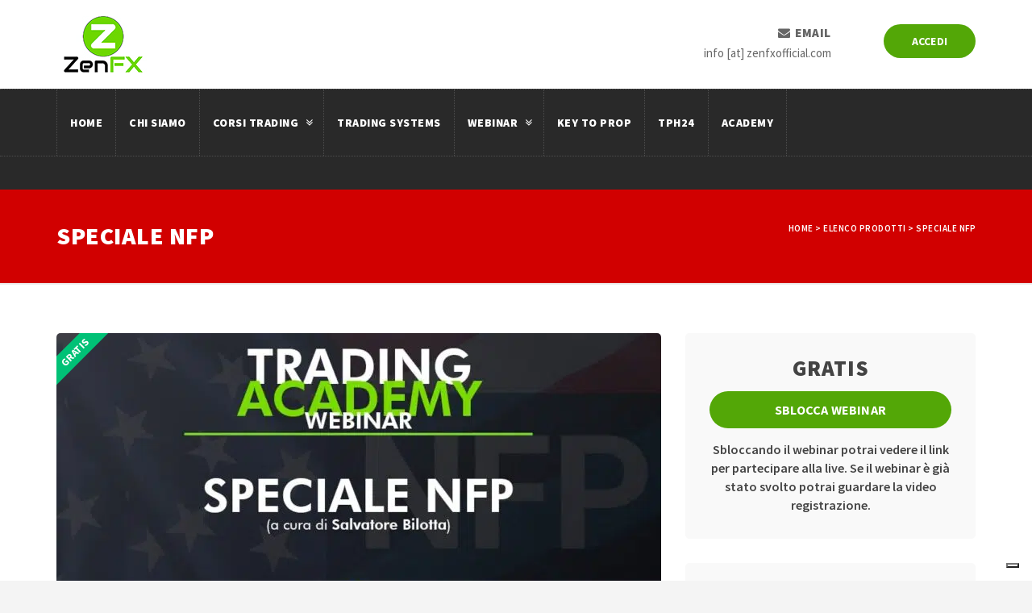

--- FILE ---
content_type: text/html; charset=UTF-8
request_url: https://zenfxofficial.com/prodotto/speciale-nfp/
body_size: 45396
content:
<!DOCTYPE html>
<!--[if gte IE 9]>
<html class="no-js lt-ie9 animated-content no-animation no-animation-effects" lang="en-US">
<![endif]-->
<html lang="it-IT">
<head>
<meta http-equiv="Content-Type" content="text/html; charset=UTF-8"/>
<meta name="viewport" content="width=device-width, initial-scale=1.0, maximum-scale=1.0, user-scalable=0">
<meta name="HandheldFriendly" content="true"/>
<meta name="MobileOptimized" content="320"/>
<!--[if IEMobile]>  
<meta http-equiv="cleartype" content="on">
<![endif]-->
<link rel="shortcut icon" href="https://zenfxofficial.com/wp-content/themes/zenfxofficial/images/icon/favicon.ico" type="image/x-icon"/>
<link rel="apple-touch-icon" href="https://zenfxofficial.com/wp-content/themes/zenfxofficial/images/icon/apple-touch-icon.png"/>
<link rel="apple-touch-icon" sizes="57x57" href="https://zenfxofficial.com/wp-content/themes/zenfxofficial/images/icon/apple-touch-icon-57x57.png"/>
<link rel="apple-touch-icon" sizes="72x72" href="https://zenfxofficial.com/wp-content/themes/zenfxofficial/images/icon/apple-touch-icon-72x72.png"/>
<link rel="apple-touch-icon" sizes="76x76" href="https://zenfxofficial.com/wp-content/themes/zenfxofficial/images/icon/apple-touch-icon-76x76.png"/>
<link rel="apple-touch-icon" sizes="114x114" href="https://zenfxofficial.com/wp-content/themes/zenfxofficial/images/icon/apple-touch-icon-114x114.png"/>
<link rel="apple-touch-icon" sizes="120x120" href="https://zenfxofficial.com/wp-content/themes/zenfxofficial/images/icon/apple-touch-icon-120x120.png"/>
<link rel="apple-touch-icon" sizes="144x144" href="https://zenfxofficial.com/wp-content/themes/zenfxofficial/images/icon/apple-touch-icon-144x144.png"/>
<link rel="apple-touch-icon" sizes="152x152" href="https://zenfxofficial.com/wp-content/themes/zenfxofficial/images/icon/apple-touch-icon-152x152.png"/>
<link rel="apple-touch-icon" sizes="180x180" href="https://zenfxofficial.com/wp-content/themes/zenfxofficial/images/icon/apple-touch-icon-180x180.png"/>
<title>Speciale NFP - ZenFX Official</title>
<link rel="alternate" type="application/rss+xml" title="ZenFX Official RSS Feed" href="https://zenfxofficial.com/feed/"/>
<link rel="pingback" href="https://zenfxofficial.com/xmlrpc.php"/>
<meta name='robots' content='index, follow, max-image-preview:large, max-snippet:-1, max-video-preview:-1'/>
<meta name="description" content="Siamo entusiasti di invitarti Venerdi 2 Febbraio alle ore 14:00 a partecipare al nostro esclusivo webinar gratuito &quot;Speciale NFP&quot; a cura del trader pro e"/>
<link rel="canonical" href="https://zenfxofficial.com/prodotto/speciale-nfp/"/>
<meta property="og:locale" content="it_IT"/>
<meta property="og:type" content="article"/>
<meta property="og:title" content="Speciale NFP - ZenFX Official"/>
<meta property="og:description" content="Siamo entusiasti di invitarti Venerdi 2 Febbraio alle ore 14:00 a partecipare al nostro esclusivo webinar gratuito &quot;Speciale NFP&quot; a cura del trader pro e"/>
<meta property="og:url" content="https://zenfxofficial.com/prodotto/speciale-nfp/"/>
<meta property="og:site_name" content="ZenFX Official"/>
<meta property="article:publisher" content="https://www.facebook.com/groups/799482503971502"/>
<meta property="article:modified_time" content="2024-02-03T11:37:58+00:00"/>
<meta property="og:image" content="https://zenfxofficial.com/wp-content/uploads/2024/01/speciale-nfp-min.jpg"/>
<meta property="og:image:width" content="1000"/>
<meta property="og:image:height" content="507"/>
<meta property="og:image:type" content="image/jpeg"/>
<meta name="twitter:card" content="summary_large_image"/>
<script type="application/ld+json" class="yoast-schema-graph">{"@context":"https://schema.org","@graph":[{"@type":"WebPage","@id":"https://zenfxofficial.com/prodotto/speciale-nfp/","url":"https://zenfxofficial.com/prodotto/speciale-nfp/","name":"Speciale NFP - ZenFX Official","isPartOf":{"@id":"https://zenfxofficial.com/#website"},"primaryImageOfPage":{"@id":"https://zenfxofficial.com/prodotto/speciale-nfp/#primaryimage"},"image":{"@id":"https://zenfxofficial.com/prodotto/speciale-nfp/#primaryimage"},"thumbnailUrl":"https://zenfxofficial.com/wp-content/uploads/2024/01/speciale-nfp-min.jpg","datePublished":"2024-01-08T11:59:12+00:00","dateModified":"2024-02-03T11:37:58+00:00","description":"Siamo entusiasti di invitarti Venerdi 2 Febbraio alle ore 14:00 a partecipare al nostro esclusivo webinar gratuito \"Speciale NFP\" a cura del trader pro e","breadcrumb":{"@id":"https://zenfxofficial.com/prodotto/speciale-nfp/#breadcrumb"},"inLanguage":"it-IT","potentialAction":[{"@type":"ReadAction","target":["https://zenfxofficial.com/prodotto/speciale-nfp/"]}]},{"@type":"ImageObject","inLanguage":"it-IT","@id":"https://zenfxofficial.com/prodotto/speciale-nfp/#primaryimage","url":"https://zenfxofficial.com/wp-content/uploads/2024/01/speciale-nfp-min.jpg","contentUrl":"https://zenfxofficial.com/wp-content/uploads/2024/01/speciale-nfp-min.jpg","width":1000,"height":507},{"@type":"BreadcrumbList","@id":"https://zenfxofficial.com/prodotto/speciale-nfp/#breadcrumb","itemListElement":[{"@type":"ListItem","position":1,"name":"Home","item":"https://zenfxofficial.com/"},{"@type":"ListItem","position":2,"name":"Elenco Prodotti","item":"https://zenfxofficial.com/elenco/"},{"@type":"ListItem","position":3,"name":"Speciale NFP"}]},{"@type":"WebSite","@id":"https://zenfxofficial.com/#website","url":"https://zenfxofficial.com/","name":"ZenFX Official","description":"","publisher":{"@id":"https://zenfxofficial.com/#organization"},"potentialAction":[{"@type":"SearchAction","target":{"@type":"EntryPoint","urlTemplate":"https://zenfxofficial.com/?s={search_term_string}"},"query-input":{"@type":"PropertyValueSpecification","valueRequired":true,"valueName":"search_term_string"}}],"inLanguage":"it-IT"},{"@type":"Organization","@id":"https://zenfxofficial.com/#organization","name":"ZenFX","url":"https://zenfxofficial.com/","logo":{"@type":"ImageObject","inLanguage":"it-IT","@id":"https://zenfxofficial.com/#/schema/logo/image/","url":"https://zenfxofficial.com/wp-content/uploads/2022/03/logo.jpg","contentUrl":"https://zenfxofficial.com/wp-content/uploads/2022/03/logo.jpg","width":1080,"height":1080,"caption":"ZenFX"},"image":{"@id":"https://zenfxofficial.com/#/schema/logo/image/"},"sameAs":["https://www.facebook.com/groups/799482503971502","https://instagram.com/zenfx_official","https://www.youtube.com/channel/UCu3XWHl8TWRSr7ajDPrIZog"]}]}</script>
<link rel='dns-prefetch' href='//player.vimeo.com'/>
<link rel='dns-prefetch' href='//cdn.jsdelivr.net'/>
<link rel='dns-prefetch' href='//fonts.googleapis.com'/>
<style id='wp-img-auto-sizes-contain-inline-css'>img:is([sizes=auto i],[sizes^="auto," i]){contain-intrinsic-size:3000px 1500px}</style>
<link rel="stylesheet" type="text/css" href="//zenfxofficial.com/wp-content/cache/wpfc-minified/lags04ty/dnmvi.css" media="all"/>
<style id='global-styles-inline-css'>:root{--wp--preset--aspect-ratio--square:1;--wp--preset--aspect-ratio--4-3:4/3;--wp--preset--aspect-ratio--3-4:3/4;--wp--preset--aspect-ratio--3-2:3/2;--wp--preset--aspect-ratio--2-3:2/3;--wp--preset--aspect-ratio--16-9:16/9;--wp--preset--aspect-ratio--9-16:9/16;--wp--preset--color--black:#000000;--wp--preset--color--cyan-bluish-gray:#abb8c3;--wp--preset--color--white:#ffffff;--wp--preset--color--pale-pink:#f78da7;--wp--preset--color--vivid-red:#cf2e2e;--wp--preset--color--luminous-vivid-orange:#ff6900;--wp--preset--color--luminous-vivid-amber:#fcb900;--wp--preset--color--light-green-cyan:#7bdcb5;--wp--preset--color--vivid-green-cyan:#00d084;--wp--preset--color--pale-cyan-blue:#8ed1fc;--wp--preset--color--vivid-cyan-blue:#0693e3;--wp--preset--color--vivid-purple:#9b51e0;--wp--preset--gradient--vivid-cyan-blue-to-vivid-purple:linear-gradient(135deg,rgb(6,147,227) 0%,rgb(155,81,224) 100%);--wp--preset--gradient--light-green-cyan-to-vivid-green-cyan:linear-gradient(135deg,rgb(122,220,180) 0%,rgb(0,208,130) 100%);--wp--preset--gradient--luminous-vivid-amber-to-luminous-vivid-orange:linear-gradient(135deg,rgb(252,185,0) 0%,rgb(255,105,0) 100%);--wp--preset--gradient--luminous-vivid-orange-to-vivid-red:linear-gradient(135deg,rgb(255,105,0) 0%,rgb(207,46,46) 100%);--wp--preset--gradient--very-light-gray-to-cyan-bluish-gray:linear-gradient(135deg,rgb(238,238,238) 0%,rgb(169,184,195) 100%);--wp--preset--gradient--cool-to-warm-spectrum:linear-gradient(135deg,rgb(74,234,220) 0%,rgb(151,120,209) 20%,rgb(207,42,186) 40%,rgb(238,44,130) 60%,rgb(251,105,98) 80%,rgb(254,248,76) 100%);--wp--preset--gradient--blush-light-purple:linear-gradient(135deg,rgb(255,206,236) 0%,rgb(152,150,240) 100%);--wp--preset--gradient--blush-bordeaux:linear-gradient(135deg,rgb(254,205,165) 0%,rgb(254,45,45) 50%,rgb(107,0,62) 100%);--wp--preset--gradient--luminous-dusk:linear-gradient(135deg,rgb(255,203,112) 0%,rgb(199,81,192) 50%,rgb(65,88,208) 100%);--wp--preset--gradient--pale-ocean:linear-gradient(135deg,rgb(255,245,203) 0%,rgb(182,227,212) 50%,rgb(51,167,181) 100%);--wp--preset--gradient--electric-grass:linear-gradient(135deg,rgb(202,248,128) 0%,rgb(113,206,126) 100%);--wp--preset--gradient--midnight:linear-gradient(135deg,rgb(2,3,129) 0%,rgb(40,116,252) 100%);--wp--preset--font-size--small:13px;--wp--preset--font-size--medium:20px;--wp--preset--font-size--large:36px;--wp--preset--font-size--x-large:42px;--wp--preset--spacing--20:0.44rem;--wp--preset--spacing--30:0.67rem;--wp--preset--spacing--40:1rem;--wp--preset--spacing--50:1.5rem;--wp--preset--spacing--60:2.25rem;--wp--preset--spacing--70:3.38rem;--wp--preset--spacing--80:5.06rem;--wp--preset--shadow--natural:6px 6px 9px rgba(0, 0, 0, 0.2);--wp--preset--shadow--deep:12px 12px 50px rgba(0, 0, 0, 0.4);--wp--preset--shadow--sharp:6px 6px 0px rgba(0, 0, 0, 0.2);--wp--preset--shadow--outlined:6px 6px 0px -3px rgb(255, 255, 255), 6px 6px rgb(0, 0, 0);--wp--preset--shadow--crisp:6px 6px 0px rgb(0, 0, 0);}:where(.is-layout-flex){gap:0.5em;}:where(.is-layout-grid){gap:0.5em;}body .is-layout-flex{display:flex;}.is-layout-flex{flex-wrap:wrap;align-items:center;}.is-layout-flex > :is(*, div){margin:0;}body .is-layout-grid{display:grid;}.is-layout-grid > :is(*, div){margin:0;}:where(.wp-block-columns.is-layout-flex){gap:2em;}:where(.wp-block-columns.is-layout-grid){gap:2em;}:where(.wp-block-post-template.is-layout-flex){gap:1.25em;}:where(.wp-block-post-template.is-layout-grid){gap:1.25em;}.has-black-color{color:var(--wp--preset--color--black) !important;}.has-cyan-bluish-gray-color{color:var(--wp--preset--color--cyan-bluish-gray) !important;}.has-white-color{color:var(--wp--preset--color--white) !important;}.has-pale-pink-color{color:var(--wp--preset--color--pale-pink) !important;}.has-vivid-red-color{color:var(--wp--preset--color--vivid-red) !important;}.has-luminous-vivid-orange-color{color:var(--wp--preset--color--luminous-vivid-orange) !important;}.has-luminous-vivid-amber-color{color:var(--wp--preset--color--luminous-vivid-amber) !important;}.has-light-green-cyan-color{color:var(--wp--preset--color--light-green-cyan) !important;}.has-vivid-green-cyan-color{color:var(--wp--preset--color--vivid-green-cyan) !important;}.has-pale-cyan-blue-color{color:var(--wp--preset--color--pale-cyan-blue) !important;}.has-vivid-cyan-blue-color{color:var(--wp--preset--color--vivid-cyan-blue) !important;}.has-vivid-purple-color{color:var(--wp--preset--color--vivid-purple) !important;}.has-black-background-color{background-color:var(--wp--preset--color--black) !important;}.has-cyan-bluish-gray-background-color{background-color:var(--wp--preset--color--cyan-bluish-gray) !important;}.has-white-background-color{background-color:var(--wp--preset--color--white) !important;}.has-pale-pink-background-color{background-color:var(--wp--preset--color--pale-pink) !important;}.has-vivid-red-background-color{background-color:var(--wp--preset--color--vivid-red) !important;}.has-luminous-vivid-orange-background-color{background-color:var(--wp--preset--color--luminous-vivid-orange) !important;}.has-luminous-vivid-amber-background-color{background-color:var(--wp--preset--color--luminous-vivid-amber) !important;}.has-light-green-cyan-background-color{background-color:var(--wp--preset--color--light-green-cyan) !important;}.has-vivid-green-cyan-background-color{background-color:var(--wp--preset--color--vivid-green-cyan) !important;}.has-pale-cyan-blue-background-color{background-color:var(--wp--preset--color--pale-cyan-blue) !important;}.has-vivid-cyan-blue-background-color{background-color:var(--wp--preset--color--vivid-cyan-blue) !important;}.has-vivid-purple-background-color{background-color:var(--wp--preset--color--vivid-purple) !important;}.has-black-border-color{border-color:var(--wp--preset--color--black) !important;}.has-cyan-bluish-gray-border-color{border-color:var(--wp--preset--color--cyan-bluish-gray) !important;}.has-white-border-color{border-color:var(--wp--preset--color--white) !important;}.has-pale-pink-border-color{border-color:var(--wp--preset--color--pale-pink) !important;}.has-vivid-red-border-color{border-color:var(--wp--preset--color--vivid-red) !important;}.has-luminous-vivid-orange-border-color{border-color:var(--wp--preset--color--luminous-vivid-orange) !important;}.has-luminous-vivid-amber-border-color{border-color:var(--wp--preset--color--luminous-vivid-amber) !important;}.has-light-green-cyan-border-color{border-color:var(--wp--preset--color--light-green-cyan) !important;}.has-vivid-green-cyan-border-color{border-color:var(--wp--preset--color--vivid-green-cyan) !important;}.has-pale-cyan-blue-border-color{border-color:var(--wp--preset--color--pale-cyan-blue) !important;}.has-vivid-cyan-blue-border-color{border-color:var(--wp--preset--color--vivid-cyan-blue) !important;}.has-vivid-purple-border-color{border-color:var(--wp--preset--color--vivid-purple) !important;}.has-vivid-cyan-blue-to-vivid-purple-gradient-background{background:var(--wp--preset--gradient--vivid-cyan-blue-to-vivid-purple) !important;}.has-light-green-cyan-to-vivid-green-cyan-gradient-background{background:var(--wp--preset--gradient--light-green-cyan-to-vivid-green-cyan) !important;}.has-luminous-vivid-amber-to-luminous-vivid-orange-gradient-background{background:var(--wp--preset--gradient--luminous-vivid-amber-to-luminous-vivid-orange) !important;}.has-luminous-vivid-orange-to-vivid-red-gradient-background{background:var(--wp--preset--gradient--luminous-vivid-orange-to-vivid-red) !important;}.has-very-light-gray-to-cyan-bluish-gray-gradient-background{background:var(--wp--preset--gradient--very-light-gray-to-cyan-bluish-gray) !important;}.has-cool-to-warm-spectrum-gradient-background{background:var(--wp--preset--gradient--cool-to-warm-spectrum) !important;}.has-blush-light-purple-gradient-background{background:var(--wp--preset--gradient--blush-light-purple) !important;}.has-blush-bordeaux-gradient-background{background:var(--wp--preset--gradient--blush-bordeaux) !important;}.has-luminous-dusk-gradient-background{background:var(--wp--preset--gradient--luminous-dusk) !important;}.has-pale-ocean-gradient-background{background:var(--wp--preset--gradient--pale-ocean) !important;}.has-electric-grass-gradient-background{background:var(--wp--preset--gradient--electric-grass) !important;}.has-midnight-gradient-background{background:var(--wp--preset--gradient--midnight) !important;}.has-small-font-size{font-size:var(--wp--preset--font-size--small) !important;}.has-medium-font-size{font-size:var(--wp--preset--font-size--medium) !important;}.has-large-font-size{font-size:var(--wp--preset--font-size--large) !important;}.has-x-large-font-size{font-size:var(--wp--preset--font-size--x-large) !important;}</style>
<style id='classic-theme-styles-inline-css'>.wp-block-button__link{color:#fff;background-color:#32373c;border-radius:9999px;box-shadow:none;text-decoration:none;padding:calc(.667em + 2px) calc(1.333em + 2px);font-size:1.125em}.wp-block-file__button{background:#32373c;color:#fff;text-decoration:none}</style>
<link rel="stylesheet" type="text/css" href="//zenfxofficial.com/wp-content/cache/wpfc-minified/lnd7h0z6/7xcn3.css" media="all"/>
<link rel="stylesheet" type="text/css" href="//zenfxofficial.com/wp-content/cache/wpfc-minified/31fn3gh0/7xcn3.css" media="only screen and (max-width: 768px)"/>
<link rel="stylesheet" type="text/css" href="//zenfxofficial.com/wp-content/cache/wpfc-minified/jqc36ok9/7xcn3.css" media="all"/>
<style id='woocommerce-inline-inline-css'>.woocommerce form .form-row .required{visibility:visible;}</style>
<link rel='stylesheet' id='font-css' href='//fonts.googleapis.com/css?family=Source+Sans+Pro%3A400%2C600%2C700%2C900&#038;ver=1.0' type='text/css' media='all'/>
<link rel="stylesheet" type="text/css" href="//zenfxofficial.com/wp-content/cache/wpfc-minified/fpsuone4/7xcn3.css" media="all"/>
<link rel='stylesheet' id='swiper-bundle-css' href='//cdn.jsdelivr.net/npm/swiper@8/swiper-bundle.min.css?ver=3.0' type='text/css' media='all'/>
<link rel="stylesheet" type="text/css" href="//zenfxofficial.com/wp-content/cache/wpfc-minified/lc8c2a5l/7xcn3.css" media="all"/>
<script src='//zenfxofficial.com/wp-content/cache/wpfc-minified/f2fhgft5/7xd5l.js'></script>
<script id="wc-single-product-js-extra">var wc_single_product_params={"i18n_required_rating_text":"Seleziona una valutazione","i18n_rating_options":["1 stella su 5","2 stelle su 5","3 stelle su 5","4 stelle su 5","5 stelle su 5"],"i18n_product_gallery_trigger_text":"Visualizza la galleria di immagini a schermo intero","review_rating_required":"yes","flexslider":{"rtl":false,"animation":"slide","smoothHeight":true,"directionNav":false,"controlNav":"thumbnails","slideshow":false,"animationSpeed":500,"animationLoop":false,"allowOneSlide":false},"zoom_enabled":"","zoom_options":[],"photoswipe_enabled":"","photoswipe_options":{"shareEl":false,"closeOnScroll":false,"history":false,"hideAnimationDuration":0,"showAnimationDuration":0},"flexslider_enabled":""};
//# sourceURL=wc-single-product-js-extra</script>
<script src='//zenfxofficial.com/wp-content/cache/wpfc-minified/7m10xk6i/7xd5l.js'></script>
<script id="woocommerce-js-extra">var woocommerce_params={"ajax_url":"/wp-admin/admin-ajax.php","wc_ajax_url":"/?wc-ajax=%%endpoint%%","i18n_password_show":"Mostra password","i18n_password_hide":"Nascondi password"};
//# sourceURL=woocommerce-js-extra</script>
<script src='//zenfxofficial.com/wp-content/cache/wpfc-minified/m8gc30x1/7xcn3.js'></script>
<link rel="EditURI" type="application/rsd+xml" title="RSD" href="https://zenfxofficial.com/xmlrpc.php?rsd"/>
<link rel='shortlink' href='https://zenfxofficial.com/?p=24894'/>
<meta name="generator" content="WPML ver:4.8.6 stt:1,27;"/>
<noscript><style>.woocommerce-product-gallery{opacity:1 !important;}</style></noscript>
<script>var _iub=_iub||[];
_iub.csConfiguration={"askConsentAtCookiePolicyUpdate":true,"countryDetection":true,"enableFadp":true,"enableLgpd":true,"enableUspr":true,"lang":"en","lgpdAppliesGlobally":false,"perPurposeConsent":true,"siteId":3395984,"whitelabel":false,"cookiePolicyId":25120487, "banner":{ "acceptButtonDisplay":true,"closeButtonDisplay":false,"customizeButtonDisplay":true,"explicitWithdrawal":true,"listPurposes":true,"position":"float-bottom-right","rejectButtonDisplay":true },
"callback": {
"onConsentGiven": function(){
jQuery('#cookie-video').hide();
}}};</script>
<script src="https://cs.iubenda.com/autoblocking/3395984.js"></script>
<script src="//cdn.iubenda.com/cs/gpp/stub.js"></script>
<script src="//cdn.iubenda.com/cs/iubenda_cs.js" charset="UTF-8" async></script>
<script async src="https://www.googletagmanager.com/gtag/js?id=G-KEKC5MKX3D"></script>
<script>window.dataLayer=window.dataLayer||[];
function gtag(){dataLayer.push(arguments);}
gtag('js', new Date());
gtag('config', 'G-KEKC5MKX3D');</script>
<script>!function(f,b,e,v,n,t,s){if(f.fbq)return;n=f.fbq=function(){n.callMethod?
n.callMethod.apply(n,arguments):n.queue.push(arguments)};
if(!f._fbq)f._fbq=n;n.push=n;n.loaded=!0;n.version='2.0';
n.queue=[];t=b.createElement(e);t.async=!0;
t.src=v;s=b.getElementsByTagName(e)[0];
s.parentNode.insertBefore(t,s)}(window, document,'script',
'https://connect.facebook.net/en_US/fbevents.js');
fbq('init', '225204748763230');
fbq('track', 'PageView');</script>
<noscript><img height="1" width="1" style="display:none" src="https://www.facebook.com/tr?id=225204748763230&ev=PageView&noscript=1"/></noscript>
</head>
<body class="wp-singular product-template-default single single-product postid-24894 wp-theme-zenfxofficial theme-zenfxofficial woocommerce woocommerce-page woocommerce-no-js">
<div id="menu-mobile" class="menu-mobile"><ul><li id="menu-item-219" class="menu-item menu-item-type-post_type menu-item-object-page menu-item-home menu-item-219"><a href="https://zenfxofficial.com/">Home</a></li> <li id="menu-item-214" class="menu-item menu-item-type-post_type menu-item-object-page menu-item-214"><a href="https://zenfxofficial.com/chi-siamo/">Chi Siamo</a></li> <li id="menu-item-263" class="sub-menu menu-item menu-item-type-taxonomy menu-item-object-product_cat menu-item-has-children menu-item-263"><a href="https://zenfxofficial.com/categoria-prodotto/corsi-trading-gratuiti/">Corsi Trading <i class="icon-angle-double-down"></i></a> <ul class="sub-menu"> <li id="menu-item-16579" class="menu-item menu-item-type-taxonomy menu-item-object-product_cat menu-item-16579"><a href="https://zenfxofficial.com/categoria-prodotto/corsi-trading-gratuiti/">Corsi Trading Gratuiti</a></li> <li id="menu-item-16581" class="menu-item menu-item-type-taxonomy menu-item-object-product_cat menu-item-16581"><a href="https://zenfxofficial.com/categoria-prodotto/corsi-live/">Corsi Trading Live</a></li> <li id="menu-item-16580" class="menu-item menu-item-type-taxonomy menu-item-object-product_cat menu-item-16580"><a href="https://zenfxofficial.com/categoria-prodotto/corsi-trading/">Corsi Trading</a></li> <li id="menu-item-16583" class="menu-item menu-item-type-post_type menu-item-object-page menu-item-16583"><a href="https://zenfxofficial.com/classifica-corsi-gratuiti/">Classifica Corsi Gratuiti</a></li> </ul> </li> <li id="menu-item-30381" class="menu-item menu-item-type-post_type menu-item-object-product menu-item-30381"><a href="https://zenfxofficial.com/prodotto/zenfx-trading-systems/">Trading Systems</a></li> <li id="menu-item-17388" class="sub-menu menu-item menu-item-type-taxonomy menu-item-object-product_cat current-product-ancestor current-menu-parent current-product-parent menu-item-has-children menu-item-17388"><a href="https://zenfxofficial.com/categoria-prodotto/webinar/">Webinar <i class="icon-angle-double-down"></i></a> <ul class="sub-menu"> <li id="menu-item-36584" class="menu-item menu-item-type-taxonomy menu-item-object-product_cat current-product-ancestor current-menu-parent current-product-parent menu-item-36584"><a href="https://zenfxofficial.com/categoria-prodotto/webinar/">Prossimi Webinar</a></li> <li id="menu-item-36585" class="menu-item menu-item-type-custom menu-item-object-custom menu-item-36585"><a href="https://zenfxofficial.com/categoria-prodotto/webinar/?webinar-status=past">Webinar Passati</a></li> <li id="menu-item-33235" class="menu-item menu-item-type-post_type menu-item-object-page menu-item-33235"><a href="https://zenfxofficial.com/classifica-webinar-gratuiti/">Classifica Webinar Gratuiti</a></li> </ul> </li> <li id="menu-item-32697" class="menu-item menu-item-type-post_type menu-item-object-page menu-item-32697"><a href="https://zenfxofficial.com/key-to-prop/">Key to Prop</a></li> <li id="menu-item-40612" class="menu-item menu-item-type-post_type menu-item-object-product menu-item-40612"><a href="https://zenfxofficial.com/prodotto/trader-professionista-24-ore-2-edizione/">TPH24</a></li> <li id="menu-item-42941" class="menu-item menu-item-type-post_type menu-item-object-page menu-item-42941"><a href="https://zenfxofficial.com/academy/">Academy</a></li> <li><a class="green" href="https://zenfxofficial.com/mio-account/">Accedi</a></li></ul></div><div class="wrapper">
<header id="top-header-mobile" class="hidden-lg hidden-md">
<div class="container">
<div class="row">
<div class="col-sm-3 col-xs-3">
<div class="menu-button"> <span></span> <span></span> <span></span> <span></span> <span></span> <span></span></div></div><div class="col-sm-9 col-xs-9">
<div id="logo-mobile"> <a href="https://zenfxofficial.com/"> <img src="https://zenfxofficial.com/wp-content/themes/zenfxofficial/images/logo-mobile-standard.jpg?v3" alt="Logo Speciale NFP - ZenFX Official" class="standard-img"> <img src="https://zenfxofficial.com/wp-content/themes/zenfxofficial/images/logo-mobile-retina.jpg?v3" alt="Logo Speciale NFP - ZenFX Official Retina" class="retina-img"> </a></div></div></div></div></header>
<header class="hidden-sm hidden-xs">
<div id="top-header-dektop">
<div class="container">
<div class="row">
<div class="col-md-5">
<div id="logo-desktop"> <a href="https://zenfxofficial.com/"> <img src="https://zenfxofficial.com/wp-content/themes/zenfxofficial/images/logo-standard.jpg?v5" alt="Logo Speciale NFP - ZenFX Official" class="standard-img"> <img src="https://zenfxofficial.com/wp-content/themes/zenfxofficial/images/logo-retina.jpg?v5" alt="Logo Speciale NFP - ZenFX Official Retina" class="retina-img"> </a></div></div><div class="col-md-7">
<div id="contact-header"> <ul> <li class="email"> <span class="contact-header-title"><i class="icon-envelope"></i> Email</span> <span class="email-spam">info [at] zenfxofficial.com</span> </li> <li class="header-button"> <a href="https://zenfxofficial.com/mio-account/" class="btn green btn-lg">Accedi</a> </li> </ul></div></div></div></div></div><div id="ultimate-header-desktop">
<div class="container">
<div class="row">
<div class="col-md-12">
<div id="menu-desktop" class="menu-desktop"><ul><li class="menu-item menu-item-type-post_type menu-item-object-page menu-item-home menu-item-219"><a href="https://zenfxofficial.com/">Home</a></li> <li class="menu-item menu-item-type-post_type menu-item-object-page menu-item-214"><a href="https://zenfxofficial.com/chi-siamo/">Chi Siamo</a></li> <li class="sub-menu menu-item menu-item-type-taxonomy menu-item-object-product_cat menu-item-has-children menu-item-263"><a href="https://zenfxofficial.com/categoria-prodotto/corsi-trading-gratuiti/">Corsi Trading <i class="icon-angle-double-down"></i></a> <ul class="sub-menu"> <li class="menu-item menu-item-type-taxonomy menu-item-object-product_cat menu-item-16579"><a href="https://zenfxofficial.com/categoria-prodotto/corsi-trading-gratuiti/">Corsi Trading Gratuiti</a></li> <li class="menu-item menu-item-type-taxonomy menu-item-object-product_cat menu-item-16581"><a href="https://zenfxofficial.com/categoria-prodotto/corsi-live/">Corsi Trading Live</a></li> <li class="menu-item menu-item-type-taxonomy menu-item-object-product_cat menu-item-16580"><a href="https://zenfxofficial.com/categoria-prodotto/corsi-trading/">Corsi Trading</a></li> <li class="menu-item menu-item-type-post_type menu-item-object-page menu-item-16583"><a href="https://zenfxofficial.com/classifica-corsi-gratuiti/">Classifica Corsi Gratuiti</a></li> </ul> </li> <li class="menu-item menu-item-type-post_type menu-item-object-product menu-item-30381"><a href="https://zenfxofficial.com/prodotto/zenfx-trading-systems/">Trading Systems</a></li> <li class="sub-menu menu-item menu-item-type-taxonomy menu-item-object-product_cat current-product-ancestor current-menu-parent current-product-parent menu-item-has-children menu-item-17388"><a href="https://zenfxofficial.com/categoria-prodotto/webinar/">Webinar <i class="icon-angle-double-down"></i></a> <ul class="sub-menu"> <li class="menu-item menu-item-type-taxonomy menu-item-object-product_cat current-product-ancestor current-menu-parent current-product-parent menu-item-36584"><a href="https://zenfxofficial.com/categoria-prodotto/webinar/">Prossimi Webinar</a></li> <li class="menu-item menu-item-type-custom menu-item-object-custom menu-item-36585"><a href="https://zenfxofficial.com/categoria-prodotto/webinar/?webinar-status=past">Webinar Passati</a></li> <li class="menu-item menu-item-type-post_type menu-item-object-page menu-item-33235"><a href="https://zenfxofficial.com/classifica-webinar-gratuiti/">Classifica Webinar Gratuiti</a></li> </ul> </li> <li class="menu-item menu-item-type-post_type menu-item-object-page menu-item-32697"><a href="https://zenfxofficial.com/key-to-prop/">Key to Prop</a></li> <li class="menu-item menu-item-type-post_type menu-item-object-product menu-item-40612"><a href="https://zenfxofficial.com/prodotto/trader-professionista-24-ore-2-edizione/">TPH24</a></li> <li class="menu-item menu-item-type-post_type menu-item-object-page menu-item-42941"><a href="https://zenfxofficial.com/academy/">Academy</a></li> </ul></div></div></div></div></div></header>
<div id="ads-top" class="bg-black section-20">
<div class="container">
<div class="row">
<div class="col-md-12"></div></div></div></div><div id="page-title" class="section-40 bg-red clearfix">
<div class="container">
<div class="row">
<div class="col-md-7"> <h1>Speciale NFP</h1></div><div class="col-md-5"> <p id="breadcrumbs"><span><span><a href="https://zenfxofficial.com/">Home</a></span> &gt; <span><a href="https://zenfxofficial.com/elenco/">Elenco Prodotti</a></span> &gt; <span class="breadcrumb_last" aria-current="page">Speciale NFP</span></span></p></div></div></div></div><div class="section-60">
<div class="container">
<div class="row">
<div class="col-md-8">
<div class="single-product-image margin-20">
<div class="product-badge new"> GRATIS</div><picture class="attachment-single_product size-single_product wp-post-image" decoding="async" fetchpriority="high">
<source type="image/webp" srcset="https://zenfxofficial.com/wp-content/uploads/2024/01/speciale-nfp-min-750x380.jpg.webp 750w, https://zenfxofficial.com/wp-content/uploads/2024/01/speciale-nfp-min-300x152.jpg.webp 300w, https://zenfxofficial.com/wp-content/uploads/2024/01/speciale-nfp-min-768x389.jpg.webp 768w, https://zenfxofficial.com/wp-content/uploads/2024/01/speciale-nfp-min-600x304.jpg.webp 600w, https://zenfxofficial.com/wp-content/uploads/2024/01/speciale-nfp-min.jpg.webp 1000w" sizes="(max-width: 750px) 100vw, 750px"/>
<img width="750" height="380" src="https://zenfxofficial.com/wp-content/uploads/2024/01/speciale-nfp-min-750x380.jpg" alt="" decoding="async" fetchpriority="high" srcset="https://zenfxofficial.com/wp-content/uploads/2024/01/speciale-nfp-min-750x380.jpg 750w, https://zenfxofficial.com/wp-content/uploads/2024/01/speciale-nfp-min-300x152.jpg 300w, https://zenfxofficial.com/wp-content/uploads/2024/01/speciale-nfp-min-768x389.jpg 768w, https://zenfxofficial.com/wp-content/uploads/2024/01/speciale-nfp-min-600x304.jpg 600w, https://zenfxofficial.com/wp-content/uploads/2024/01/speciale-nfp-min.jpg 1000w" sizes="(max-width: 750px) 100vw, 750px"/>
</picture></div><div class="margin-60 single-product-content"> <p>Siamo entusiasti di invitarti <b>Venerdi 2 Febbraio alle ore 14:00</b> a partecipare al nostro esclusivo webinar gratuito <b>&#8220;Speciale NFP&#8221; a cura del trader pro e formatore Salvatore Bilotta</b>. In questo webinar <b>seguiremo i principali market mover economici globali </b>, <b>analizzeremo i dati sul mondo del lavoro Usa</b> <b>e l’impatto sui mercati finanziari.</b> Unisciti a questa opportunità senza precedenti per <b>comprendere come i dati sul mercato del lavoro USA influenzeranno i mercati finanziari e l&#8217;economia globale.</b></p> <p><b>Faremo LIVE TRADING</b> e cercheremo dunque di <b>trasformare questo importante evento</b> macroeconomico <b>in una grande opportunità</b>!</p> <p>NB: La registrazione del webinar sara&#8217; disponibile solo agli iscritti.</p></div><div class="margin-60 clearfix">
<div class="teacher-course-wrapper">
<div class="h5">Il Relatore Salvatore Bilotta</div><div class="teacher-course-photo"> <picture> <source type="image/webp" srcset="https://zenfxofficial.com/wp-content/uploads/2023/09/foto-salvatore-bilotta-tradingsolution-kit-min.jpg.webp"/> <img src="https://zenfxofficial.com/wp-content/uploads/2023/09/foto-salvatore-bilotta-tradingsolution-kit-min.jpg" alt="Foto Salvatore Bilotta"/> </picture></div><div class="teacher-course-text photo-ok"> <p>Salvatore è un esperto dei mercati valutari , estende successivamente le sue competenze anche al comparto equity e alle commodities. Trader da oltre 15 anni, nasce come Forex Trader esperto in tecniche di hedging e studio delle correlazioni, appassionato studioso delle dinamiche legate all’analisi retail ed ai principi macroeconomici che regolano i mercati finanziari.</p> <p>Basa le sue analisi dei mercati in primis su dati macroeconomici , per estenderle ad analisi delle correlazioni intra/inter -market e analisi del posizionamento degli operatori non commercials sui mercati futures.</p> <p>Analista e trader , Salvatore collabora dal 2020 con alcuni dei migliori broker del panorama italiano, e nel 2021 fonda la propria Academy, con lo scopo di trasmettere la propria passione ed il proprio sapere maturato in anni di esperienza sui mercati finanziari.</p> <p>Vincitore della ZENFX trading CUP nel 2022/2023, competizione unica tra i formatori più noti del panorama italiano, oggi prosegue il suo percorso da formatore e trader indipendente sempre pronto ad approfondire nuove tecniche ed analisi dei mercati finanziari.</p></div></div></div><div class="margin-sm-60">
<div id="course-lessons" class="bg-grey">
<div class="h3 align-center">Lezioni Webinar</div><ul>
<li> <a href="javascript:alert_27();" class="btn red no-link"><i class="icon-lock"></i> Modulo 1 - <span>Registrazione 02/02/2024</span></a> </li>
<script>function alert_27(){
alert("Devi sbloccare il corso per visualizzare questa lezione.");
}</script>
</ul></div></div></div><div class="col-md-4">
<div class="single-product-info bg-grey margin-30">
<span>GRATIS</span>
<a href="https://zenfxofficial.com/?add-to-cart=24894" class="btn green btn-lg">Sblocca Webinar</a>
<div class="align-center"> <em>Sbloccando il webinar potrai vedere il link per partecipare alla live. Se il webinar è già stato svolto potrai guardare la video registrazione.</em></div></div><div class="single-product-info bg-grey margin-30"></div><div class="single-product-info bg-grey"> <ul> <li><strong>Stato:</strong> <u>Registrazione Disponibile</u></li> <li><strong>Data webinar:</strong> 02/02/2024 - 14:00</li> <li><strong>Durata webinar:</strong> 60 min.</li> <li><strong>N. webinar:</strong> 1</li> <li><strong>Relatore:</strong> Salvatore Bilotta</li> </ul></div></div></div></div></div><footer class="section-60-30 bg-black">
<div class="container">
<div class="row">
<div class="col-md-4 col-sm-12 align-sm-center margin-sm-40">
<div class="widget-title-footer">
<div class="h6">Ti serve aiuto?</div></div><div id="contact-foooter" class="margin-30"> <ul> <li><i class="icon-envelope-o"></i> <span class="email-spam">info [at] zenfxofficial.com</span></li> </ul></div><div id="contact-description"> <p>This site provides only general information, not advice on investments, finances, taxes, accounting, or legal matters, and is not for offers or solicitations in securities, currencies, or FX trading. We do not guarantee information accuracy or endorse any mentioned strategies. All investment and trading decisions and risks are yours. We recommend seeking a financial advisor's guidance. Content is not intended for specific investment decisions.</p></div></div><div class="col-md-4 col-sm-6 align-sm-center margin-sm-40">
<div class="widget-title-footer">
<div class="h6">Link Veloci</div></div><div id="menu-footer-1" class="menu"><ul><li id="menu-item-321" class="menu-item menu-item-type-taxonomy menu-item-object-product_cat menu-item-321"><a href="https://zenfxofficial.com/categoria-prodotto/corsi-trading-gratuiti/">Corsi Trading</a></li> <li id="menu-item-17390" class="menu-item menu-item-type-taxonomy menu-item-object-product_cat menu-item-17390"><a href="https://zenfxofficial.com/categoria-prodotto/corsi-trading-gratuiti/">Corsi Trading Gratuiti</a></li> <li id="menu-item-17391" class="menu-item menu-item-type-post_type menu-item-object-page menu-item-17391"><a href="https://zenfxofficial.com/classifica-corsi-gratuiti/">Classifica Corsi Gratuiti</a></li> <li id="menu-item-30382" class="menu-item menu-item-type-post_type menu-item-object-product menu-item-30382"><a href="https://zenfxofficial.com/prodotto/zenfx-trading-systems/">Trading Systems</a></li> <li id="menu-item-17389" class="menu-item menu-item-type-taxonomy menu-item-object-product_cat current-product-ancestor current-menu-parent current-product-parent menu-item-17389"><a href="https://zenfxofficial.com/categoria-prodotto/webinar/">Webinar</a></li> <li id="menu-item-324" class="menu-item menu-item-type-taxonomy menu-item-object-product_cat menu-item-324"><a href="https://zenfxofficial.com/categoria-prodotto/tools/">ZenFX Tools</a></li> <li id="menu-item-40613" class="menu-item menu-item-type-post_type menu-item-object-product menu-item-40613"><a href="https://zenfxofficial.com/prodotto/trader-professionista-24-ore-2-edizione/">TPH24</a></li> <li id="menu-item-42942" class="menu-item menu-item-type-post_type menu-item-object-page menu-item-42942"><a href="https://zenfxofficial.com/academy/">Academy</a></li> <li id="menu-item-17365" class="menu-item menu-item-type-post_type menu-item-object-page menu-item-17365"><a href="https://zenfxofficial.com/calendario-economico/">Calendario Economico</a></li> <li id="menu-item-2138" class="menu-item menu-item-type-post_type menu-item-object-page menu-item-2138"><a href="https://zenfxofficial.com/zenfx-trading-cup-2022/">ZenFX Trading Cup 2022</a></li> <li id="menu-item-20353" class="menu-item menu-item-type-post_type menu-item-object-page menu-item-20353"><a href="https://zenfxofficial.com/la-sfida-tra-titani-cup/">La Sfida tra Titani</a></li> <li id="menu-item-35103" class="menu-item menu-item-type-post_type menu-item-object-product menu-item-35103"><a href="https://zenfxofficial.com/prodotto/zenfx-prime-contest/">ZenFX Prime Contest</a></li> </ul></div></div><div class="col-md-4 col-sm-6 align-sm-center">
<div class="widget-title-footer">
<div class="h6">Link Utili</div></div><div id="menu-footer-2" class="menu"><ul><li id="menu-item-336" class="menu-item menu-item-type-post_type menu-item-object-page menu-item-home menu-item-336"><a href="https://zenfxofficial.com/">Home</a></li> <li id="menu-item-337" class="menu-item menu-item-type-post_type menu-item-object-page menu-item-337"><a href="https://zenfxofficial.com/chi-siamo/">Chi Siamo</a></li> <li id="menu-item-338" class="menu-item menu-item-type-post_type menu-item-object-page menu-item-338"><a href="https://zenfxofficial.com/contatti/">Contatti</a></li> <li id="menu-item-339" class="menu-item menu-item-type-custom menu-item-object-custom menu-item-339"><a target="_blank" rel="nofollow" href="https://it.trustpilot.com/review/zenfxofficial.com">TrustPilot</a></li> <li id="menu-item-341" class="menu-item menu-item-type-custom menu-item-object-custom menu-item-341"><a target="_blank" rel="nofollow" href="http://www.topfx.com/">TopFX</a></li> <li id="menu-item-11418" class="menu-item menu-item-type-post_type menu-item-object-page menu-item-11418"><a href="https://zenfxofficial.com/forex-vps-consigliato/">Forex VPS Consigliato</a></li> <li id="menu-item-32699" class="menu-item menu-item-type-post_type menu-item-object-page menu-item-32699"><a href="https://zenfxofficial.com/key-to-prop/">Key to Prop</a></li> <li id="menu-item-25648" class="menu-item menu-item-type-post_type menu-item-object-page menu-item-25648"><a href="https://zenfxofficial.com/algobuilderx/">AlgoBuilderX</a></li> <li id="menu-item-340" class="menu-item menu-item-type-post_type menu-item-object-page menu-item-340"><a href="https://zenfxofficial.com/mio-account/">Mio account</a></li> </ul></div><div class="margin-30 clearfix"></div><a href="https://zenfxofficial.com/mio-account/" class="btn green btn-lg">Accedi</a></div></div><div class="row">
<div class="col-md-12">
<div id="divider-footer"></div></div></div><div class="row">
<div class="col-md-12">
<div id="copy" class="align-center"> © Copryright 2026 by <a href="https://zenfxofficial.com/">ZenFXofficial.com</a> <span class="hidden-xs">-</span> <br class="hidden-lg hidden-md hidden-sm"><a target="_blank" rel="nofollow" href="https://zenfxofficial.com/wp-content/uploads/2023/11/zenfxofficial-privacy-policy.pdf">Privacy &amp; Policy</a> <span class="hidden-xs">-</span> <a target="_blank" rel="nofollow" href="https://www.iubenda.com/privacy-policy/25120487/cookie-policy">Cookie Policy</a> <span class="hidden-xs">-</span> <br class="hidden-lg hidden-md hidden-sm"><a target="_blank" rel="nofollow" href="https://zenfxofficial.com/termini-condizioni/">Termini &amp; Condizioni</a> <span class="hidden-xs">-</span> <br class="hidden-lg hidden-md hidden-sm"> Web Agency: <a target="_blank" title="Realizzazione Siti Web Alessandria - Milano - Lugano" rel="nofollow" href="https://www.kva.io/">KVA - Realizzazione Siti Web</a> <br> ZENFX LTD | ΗΕ 435206 <br><a href='#' class='iubenda-cs-preferences-link'>Aggiorna le tue preferenze relative alla privacy</a></div></div></div></div></footer>
<div class="menu-overlay"></div></div><script type="speculationrules">{"prefetch":[{"source":"document","where":{"and":[{"href_matches":"/*"},{"not":{"href_matches":["/wp-*.php","/wp-admin/*","/wp-content/uploads/*","/wp-content/*","/wp-content/plugins/*","/wp-content/themes/zenfxofficial/*","/*\\?(.+)"]}},{"not":{"selector_matches":"a[rel~=\"nofollow\"]"}},{"not":{"selector_matches":".no-prefetch, .no-prefetch a"}}]},"eagerness":"conservative"}]}</script>
<script>(function (){
var c=document.body.className;
c=c.replace(/woocommerce-no-js/, 'woocommerce-js');
document.body.className=c;
})();</script>
<script src='//zenfxofficial.com/wp-content/cache/wpfc-minified/6mqvv7al/7xcn3.js'></script>
<script id="wp-i18n-js-after">wp.i18n.setLocaleData({ 'text direction\u0004ltr': [ 'ltr' ] });
//# sourceURL=wp-i18n-js-after</script>
<script src='//zenfxofficial.com/wp-content/cache/wpfc-minified/30zz9kzh/7xcn3.js'></script>
<script id="contact-form-7-js-translations">(function(domain, translations){
var localeData=translations.locale_data[ domain ]||translations.locale_data.messages;
localeData[""].domain=domain;
wp.i18n.setLocaleData(localeData, domain);
})("contact-form-7", {"translation-revision-date":"2026-01-14 20:31:08+0000","generator":"GlotPress\/4.0.3","domain":"messages","locale_data":{"messages":{"":{"domain":"messages","plural-forms":"nplurals=2; plural=n!=1;","lang":"it"},"This contact form is placed in the wrong place.":["Questo modulo di contatto \u00e8 posizionato nel posto sbagliato."],"Error:":["Errore:"]}},"comment":{"reference":"includes\/js\/index.js"}});
//# sourceURL=contact-form-7-js-translations</script>
<script id="contact-form-7-js-before">var wpcf7={
"api": {
"root": "https:\/\/zenfxofficial.com\/wp-json\/",
"namespace": "contact-form-7\/v1"
},
"cached": 1
};
//# sourceURL=contact-form-7-js-before</script>
<script src='//zenfxofficial.com/wp-content/cache/wpfc-minified/fcu2jil9/7xcn3.js'></script>
<script src="//player.vimeo.com/api/player.js?ver=1.0" id="vimeo_player-js"></script>
<script src="//cdn.jsdelivr.net/npm/swiper@8/swiper-bundle.min.js?ver=1.0" id="swiper-js"></script>
<script src='//zenfxofficial.com/wp-content/cache/wpfc-minified/dqnitt12/7xcn3.js'></script>
<script id="cart-widget-js-extra">var actions={"is_lang_switched":"0","force_reset":"0"};
//# sourceURL=cart-widget-js-extra</script>
<script src='//zenfxofficial.com/wp-content/cache/wpfc-minified/989kiv6d/7xcn3.js'></script>
<script id="wc-order-attribution-js-extra">var wc_order_attribution={"params":{"lifetime":1.0000000000000000818030539140313095458623138256371021270751953125e-5,"session":30,"base64":false,"ajaxurl":"https://zenfxofficial.com/wp-admin/admin-ajax.php","prefix":"wc_order_attribution_","allowTracking":true},"fields":{"source_type":"current.typ","referrer":"current_add.rf","utm_campaign":"current.cmp","utm_source":"current.src","utm_medium":"current.mdm","utm_content":"current.cnt","utm_id":"current.id","utm_term":"current.trm","utm_source_platform":"current.plt","utm_creative_format":"current.fmt","utm_marketing_tactic":"current.tct","session_entry":"current_add.ep","session_start_time":"current_add.fd","session_pages":"session.pgs","session_count":"udata.vst","user_agent":"udata.uag"}};
//# sourceURL=wc-order-attribution-js-extra</script>
<script src='//zenfxofficial.com/wp-content/cache/wpfc-minified/6y0dpjbk/7xcn3.js'></script>
<script src="https://www.google.com/recaptcha/api.js?render=6LfAHV8aAAAAAAGadNK_iTqbFC4QIly1GDaTAM0J&amp;ver=3.0" id="google-recaptcha-js"></script>
<script src='//zenfxofficial.com/wp-content/cache/wpfc-minified/sgycs14/7xcn3.js'></script>
<script id="wpcf7-recaptcha-js-before">var wpcf7_recaptcha={
"sitekey": "6LfAHV8aAAAAAAGadNK_iTqbFC4QIly1GDaTAM0J",
"actions": {
"homepage": "homepage",
"contactform": "contactform"
}};
//# sourceURL=wpcf7-recaptcha-js-before</script>
<script src='//zenfxofficial.com/wp-content/cache/wpfc-minified/2zsocoil/7xcn3.js'></script>
</body>
</html><!-- WP Fastest Cache file was created in 0.325 seconds, on 19 January 2026 @ 17:47 -->

--- FILE ---
content_type: text/html; charset=utf-8
request_url: https://www.google.com/recaptcha/api2/anchor?ar=1&k=6LfAHV8aAAAAAAGadNK_iTqbFC4QIly1GDaTAM0J&co=aHR0cHM6Ly96ZW5meG9mZmljaWFsLmNvbTo0NDM.&hl=en&v=PoyoqOPhxBO7pBk68S4YbpHZ&size=invisible&anchor-ms=20000&execute-ms=30000&cb=anorojxnair1
body_size: 48730
content:
<!DOCTYPE HTML><html dir="ltr" lang="en"><head><meta http-equiv="Content-Type" content="text/html; charset=UTF-8">
<meta http-equiv="X-UA-Compatible" content="IE=edge">
<title>reCAPTCHA</title>
<style type="text/css">
/* cyrillic-ext */
@font-face {
  font-family: 'Roboto';
  font-style: normal;
  font-weight: 400;
  font-stretch: 100%;
  src: url(//fonts.gstatic.com/s/roboto/v48/KFO7CnqEu92Fr1ME7kSn66aGLdTylUAMa3GUBHMdazTgWw.woff2) format('woff2');
  unicode-range: U+0460-052F, U+1C80-1C8A, U+20B4, U+2DE0-2DFF, U+A640-A69F, U+FE2E-FE2F;
}
/* cyrillic */
@font-face {
  font-family: 'Roboto';
  font-style: normal;
  font-weight: 400;
  font-stretch: 100%;
  src: url(//fonts.gstatic.com/s/roboto/v48/KFO7CnqEu92Fr1ME7kSn66aGLdTylUAMa3iUBHMdazTgWw.woff2) format('woff2');
  unicode-range: U+0301, U+0400-045F, U+0490-0491, U+04B0-04B1, U+2116;
}
/* greek-ext */
@font-face {
  font-family: 'Roboto';
  font-style: normal;
  font-weight: 400;
  font-stretch: 100%;
  src: url(//fonts.gstatic.com/s/roboto/v48/KFO7CnqEu92Fr1ME7kSn66aGLdTylUAMa3CUBHMdazTgWw.woff2) format('woff2');
  unicode-range: U+1F00-1FFF;
}
/* greek */
@font-face {
  font-family: 'Roboto';
  font-style: normal;
  font-weight: 400;
  font-stretch: 100%;
  src: url(//fonts.gstatic.com/s/roboto/v48/KFO7CnqEu92Fr1ME7kSn66aGLdTylUAMa3-UBHMdazTgWw.woff2) format('woff2');
  unicode-range: U+0370-0377, U+037A-037F, U+0384-038A, U+038C, U+038E-03A1, U+03A3-03FF;
}
/* math */
@font-face {
  font-family: 'Roboto';
  font-style: normal;
  font-weight: 400;
  font-stretch: 100%;
  src: url(//fonts.gstatic.com/s/roboto/v48/KFO7CnqEu92Fr1ME7kSn66aGLdTylUAMawCUBHMdazTgWw.woff2) format('woff2');
  unicode-range: U+0302-0303, U+0305, U+0307-0308, U+0310, U+0312, U+0315, U+031A, U+0326-0327, U+032C, U+032F-0330, U+0332-0333, U+0338, U+033A, U+0346, U+034D, U+0391-03A1, U+03A3-03A9, U+03B1-03C9, U+03D1, U+03D5-03D6, U+03F0-03F1, U+03F4-03F5, U+2016-2017, U+2034-2038, U+203C, U+2040, U+2043, U+2047, U+2050, U+2057, U+205F, U+2070-2071, U+2074-208E, U+2090-209C, U+20D0-20DC, U+20E1, U+20E5-20EF, U+2100-2112, U+2114-2115, U+2117-2121, U+2123-214F, U+2190, U+2192, U+2194-21AE, U+21B0-21E5, U+21F1-21F2, U+21F4-2211, U+2213-2214, U+2216-22FF, U+2308-230B, U+2310, U+2319, U+231C-2321, U+2336-237A, U+237C, U+2395, U+239B-23B7, U+23D0, U+23DC-23E1, U+2474-2475, U+25AF, U+25B3, U+25B7, U+25BD, U+25C1, U+25CA, U+25CC, U+25FB, U+266D-266F, U+27C0-27FF, U+2900-2AFF, U+2B0E-2B11, U+2B30-2B4C, U+2BFE, U+3030, U+FF5B, U+FF5D, U+1D400-1D7FF, U+1EE00-1EEFF;
}
/* symbols */
@font-face {
  font-family: 'Roboto';
  font-style: normal;
  font-weight: 400;
  font-stretch: 100%;
  src: url(//fonts.gstatic.com/s/roboto/v48/KFO7CnqEu92Fr1ME7kSn66aGLdTylUAMaxKUBHMdazTgWw.woff2) format('woff2');
  unicode-range: U+0001-000C, U+000E-001F, U+007F-009F, U+20DD-20E0, U+20E2-20E4, U+2150-218F, U+2190, U+2192, U+2194-2199, U+21AF, U+21E6-21F0, U+21F3, U+2218-2219, U+2299, U+22C4-22C6, U+2300-243F, U+2440-244A, U+2460-24FF, U+25A0-27BF, U+2800-28FF, U+2921-2922, U+2981, U+29BF, U+29EB, U+2B00-2BFF, U+4DC0-4DFF, U+FFF9-FFFB, U+10140-1018E, U+10190-1019C, U+101A0, U+101D0-101FD, U+102E0-102FB, U+10E60-10E7E, U+1D2C0-1D2D3, U+1D2E0-1D37F, U+1F000-1F0FF, U+1F100-1F1AD, U+1F1E6-1F1FF, U+1F30D-1F30F, U+1F315, U+1F31C, U+1F31E, U+1F320-1F32C, U+1F336, U+1F378, U+1F37D, U+1F382, U+1F393-1F39F, U+1F3A7-1F3A8, U+1F3AC-1F3AF, U+1F3C2, U+1F3C4-1F3C6, U+1F3CA-1F3CE, U+1F3D4-1F3E0, U+1F3ED, U+1F3F1-1F3F3, U+1F3F5-1F3F7, U+1F408, U+1F415, U+1F41F, U+1F426, U+1F43F, U+1F441-1F442, U+1F444, U+1F446-1F449, U+1F44C-1F44E, U+1F453, U+1F46A, U+1F47D, U+1F4A3, U+1F4B0, U+1F4B3, U+1F4B9, U+1F4BB, U+1F4BF, U+1F4C8-1F4CB, U+1F4D6, U+1F4DA, U+1F4DF, U+1F4E3-1F4E6, U+1F4EA-1F4ED, U+1F4F7, U+1F4F9-1F4FB, U+1F4FD-1F4FE, U+1F503, U+1F507-1F50B, U+1F50D, U+1F512-1F513, U+1F53E-1F54A, U+1F54F-1F5FA, U+1F610, U+1F650-1F67F, U+1F687, U+1F68D, U+1F691, U+1F694, U+1F698, U+1F6AD, U+1F6B2, U+1F6B9-1F6BA, U+1F6BC, U+1F6C6-1F6CF, U+1F6D3-1F6D7, U+1F6E0-1F6EA, U+1F6F0-1F6F3, U+1F6F7-1F6FC, U+1F700-1F7FF, U+1F800-1F80B, U+1F810-1F847, U+1F850-1F859, U+1F860-1F887, U+1F890-1F8AD, U+1F8B0-1F8BB, U+1F8C0-1F8C1, U+1F900-1F90B, U+1F93B, U+1F946, U+1F984, U+1F996, U+1F9E9, U+1FA00-1FA6F, U+1FA70-1FA7C, U+1FA80-1FA89, U+1FA8F-1FAC6, U+1FACE-1FADC, U+1FADF-1FAE9, U+1FAF0-1FAF8, U+1FB00-1FBFF;
}
/* vietnamese */
@font-face {
  font-family: 'Roboto';
  font-style: normal;
  font-weight: 400;
  font-stretch: 100%;
  src: url(//fonts.gstatic.com/s/roboto/v48/KFO7CnqEu92Fr1ME7kSn66aGLdTylUAMa3OUBHMdazTgWw.woff2) format('woff2');
  unicode-range: U+0102-0103, U+0110-0111, U+0128-0129, U+0168-0169, U+01A0-01A1, U+01AF-01B0, U+0300-0301, U+0303-0304, U+0308-0309, U+0323, U+0329, U+1EA0-1EF9, U+20AB;
}
/* latin-ext */
@font-face {
  font-family: 'Roboto';
  font-style: normal;
  font-weight: 400;
  font-stretch: 100%;
  src: url(//fonts.gstatic.com/s/roboto/v48/KFO7CnqEu92Fr1ME7kSn66aGLdTylUAMa3KUBHMdazTgWw.woff2) format('woff2');
  unicode-range: U+0100-02BA, U+02BD-02C5, U+02C7-02CC, U+02CE-02D7, U+02DD-02FF, U+0304, U+0308, U+0329, U+1D00-1DBF, U+1E00-1E9F, U+1EF2-1EFF, U+2020, U+20A0-20AB, U+20AD-20C0, U+2113, U+2C60-2C7F, U+A720-A7FF;
}
/* latin */
@font-face {
  font-family: 'Roboto';
  font-style: normal;
  font-weight: 400;
  font-stretch: 100%;
  src: url(//fonts.gstatic.com/s/roboto/v48/KFO7CnqEu92Fr1ME7kSn66aGLdTylUAMa3yUBHMdazQ.woff2) format('woff2');
  unicode-range: U+0000-00FF, U+0131, U+0152-0153, U+02BB-02BC, U+02C6, U+02DA, U+02DC, U+0304, U+0308, U+0329, U+2000-206F, U+20AC, U+2122, U+2191, U+2193, U+2212, U+2215, U+FEFF, U+FFFD;
}
/* cyrillic-ext */
@font-face {
  font-family: 'Roboto';
  font-style: normal;
  font-weight: 500;
  font-stretch: 100%;
  src: url(//fonts.gstatic.com/s/roboto/v48/KFO7CnqEu92Fr1ME7kSn66aGLdTylUAMa3GUBHMdazTgWw.woff2) format('woff2');
  unicode-range: U+0460-052F, U+1C80-1C8A, U+20B4, U+2DE0-2DFF, U+A640-A69F, U+FE2E-FE2F;
}
/* cyrillic */
@font-face {
  font-family: 'Roboto';
  font-style: normal;
  font-weight: 500;
  font-stretch: 100%;
  src: url(//fonts.gstatic.com/s/roboto/v48/KFO7CnqEu92Fr1ME7kSn66aGLdTylUAMa3iUBHMdazTgWw.woff2) format('woff2');
  unicode-range: U+0301, U+0400-045F, U+0490-0491, U+04B0-04B1, U+2116;
}
/* greek-ext */
@font-face {
  font-family: 'Roboto';
  font-style: normal;
  font-weight: 500;
  font-stretch: 100%;
  src: url(//fonts.gstatic.com/s/roboto/v48/KFO7CnqEu92Fr1ME7kSn66aGLdTylUAMa3CUBHMdazTgWw.woff2) format('woff2');
  unicode-range: U+1F00-1FFF;
}
/* greek */
@font-face {
  font-family: 'Roboto';
  font-style: normal;
  font-weight: 500;
  font-stretch: 100%;
  src: url(//fonts.gstatic.com/s/roboto/v48/KFO7CnqEu92Fr1ME7kSn66aGLdTylUAMa3-UBHMdazTgWw.woff2) format('woff2');
  unicode-range: U+0370-0377, U+037A-037F, U+0384-038A, U+038C, U+038E-03A1, U+03A3-03FF;
}
/* math */
@font-face {
  font-family: 'Roboto';
  font-style: normal;
  font-weight: 500;
  font-stretch: 100%;
  src: url(//fonts.gstatic.com/s/roboto/v48/KFO7CnqEu92Fr1ME7kSn66aGLdTylUAMawCUBHMdazTgWw.woff2) format('woff2');
  unicode-range: U+0302-0303, U+0305, U+0307-0308, U+0310, U+0312, U+0315, U+031A, U+0326-0327, U+032C, U+032F-0330, U+0332-0333, U+0338, U+033A, U+0346, U+034D, U+0391-03A1, U+03A3-03A9, U+03B1-03C9, U+03D1, U+03D5-03D6, U+03F0-03F1, U+03F4-03F5, U+2016-2017, U+2034-2038, U+203C, U+2040, U+2043, U+2047, U+2050, U+2057, U+205F, U+2070-2071, U+2074-208E, U+2090-209C, U+20D0-20DC, U+20E1, U+20E5-20EF, U+2100-2112, U+2114-2115, U+2117-2121, U+2123-214F, U+2190, U+2192, U+2194-21AE, U+21B0-21E5, U+21F1-21F2, U+21F4-2211, U+2213-2214, U+2216-22FF, U+2308-230B, U+2310, U+2319, U+231C-2321, U+2336-237A, U+237C, U+2395, U+239B-23B7, U+23D0, U+23DC-23E1, U+2474-2475, U+25AF, U+25B3, U+25B7, U+25BD, U+25C1, U+25CA, U+25CC, U+25FB, U+266D-266F, U+27C0-27FF, U+2900-2AFF, U+2B0E-2B11, U+2B30-2B4C, U+2BFE, U+3030, U+FF5B, U+FF5D, U+1D400-1D7FF, U+1EE00-1EEFF;
}
/* symbols */
@font-face {
  font-family: 'Roboto';
  font-style: normal;
  font-weight: 500;
  font-stretch: 100%;
  src: url(//fonts.gstatic.com/s/roboto/v48/KFO7CnqEu92Fr1ME7kSn66aGLdTylUAMaxKUBHMdazTgWw.woff2) format('woff2');
  unicode-range: U+0001-000C, U+000E-001F, U+007F-009F, U+20DD-20E0, U+20E2-20E4, U+2150-218F, U+2190, U+2192, U+2194-2199, U+21AF, U+21E6-21F0, U+21F3, U+2218-2219, U+2299, U+22C4-22C6, U+2300-243F, U+2440-244A, U+2460-24FF, U+25A0-27BF, U+2800-28FF, U+2921-2922, U+2981, U+29BF, U+29EB, U+2B00-2BFF, U+4DC0-4DFF, U+FFF9-FFFB, U+10140-1018E, U+10190-1019C, U+101A0, U+101D0-101FD, U+102E0-102FB, U+10E60-10E7E, U+1D2C0-1D2D3, U+1D2E0-1D37F, U+1F000-1F0FF, U+1F100-1F1AD, U+1F1E6-1F1FF, U+1F30D-1F30F, U+1F315, U+1F31C, U+1F31E, U+1F320-1F32C, U+1F336, U+1F378, U+1F37D, U+1F382, U+1F393-1F39F, U+1F3A7-1F3A8, U+1F3AC-1F3AF, U+1F3C2, U+1F3C4-1F3C6, U+1F3CA-1F3CE, U+1F3D4-1F3E0, U+1F3ED, U+1F3F1-1F3F3, U+1F3F5-1F3F7, U+1F408, U+1F415, U+1F41F, U+1F426, U+1F43F, U+1F441-1F442, U+1F444, U+1F446-1F449, U+1F44C-1F44E, U+1F453, U+1F46A, U+1F47D, U+1F4A3, U+1F4B0, U+1F4B3, U+1F4B9, U+1F4BB, U+1F4BF, U+1F4C8-1F4CB, U+1F4D6, U+1F4DA, U+1F4DF, U+1F4E3-1F4E6, U+1F4EA-1F4ED, U+1F4F7, U+1F4F9-1F4FB, U+1F4FD-1F4FE, U+1F503, U+1F507-1F50B, U+1F50D, U+1F512-1F513, U+1F53E-1F54A, U+1F54F-1F5FA, U+1F610, U+1F650-1F67F, U+1F687, U+1F68D, U+1F691, U+1F694, U+1F698, U+1F6AD, U+1F6B2, U+1F6B9-1F6BA, U+1F6BC, U+1F6C6-1F6CF, U+1F6D3-1F6D7, U+1F6E0-1F6EA, U+1F6F0-1F6F3, U+1F6F7-1F6FC, U+1F700-1F7FF, U+1F800-1F80B, U+1F810-1F847, U+1F850-1F859, U+1F860-1F887, U+1F890-1F8AD, U+1F8B0-1F8BB, U+1F8C0-1F8C1, U+1F900-1F90B, U+1F93B, U+1F946, U+1F984, U+1F996, U+1F9E9, U+1FA00-1FA6F, U+1FA70-1FA7C, U+1FA80-1FA89, U+1FA8F-1FAC6, U+1FACE-1FADC, U+1FADF-1FAE9, U+1FAF0-1FAF8, U+1FB00-1FBFF;
}
/* vietnamese */
@font-face {
  font-family: 'Roboto';
  font-style: normal;
  font-weight: 500;
  font-stretch: 100%;
  src: url(//fonts.gstatic.com/s/roboto/v48/KFO7CnqEu92Fr1ME7kSn66aGLdTylUAMa3OUBHMdazTgWw.woff2) format('woff2');
  unicode-range: U+0102-0103, U+0110-0111, U+0128-0129, U+0168-0169, U+01A0-01A1, U+01AF-01B0, U+0300-0301, U+0303-0304, U+0308-0309, U+0323, U+0329, U+1EA0-1EF9, U+20AB;
}
/* latin-ext */
@font-face {
  font-family: 'Roboto';
  font-style: normal;
  font-weight: 500;
  font-stretch: 100%;
  src: url(//fonts.gstatic.com/s/roboto/v48/KFO7CnqEu92Fr1ME7kSn66aGLdTylUAMa3KUBHMdazTgWw.woff2) format('woff2');
  unicode-range: U+0100-02BA, U+02BD-02C5, U+02C7-02CC, U+02CE-02D7, U+02DD-02FF, U+0304, U+0308, U+0329, U+1D00-1DBF, U+1E00-1E9F, U+1EF2-1EFF, U+2020, U+20A0-20AB, U+20AD-20C0, U+2113, U+2C60-2C7F, U+A720-A7FF;
}
/* latin */
@font-face {
  font-family: 'Roboto';
  font-style: normal;
  font-weight: 500;
  font-stretch: 100%;
  src: url(//fonts.gstatic.com/s/roboto/v48/KFO7CnqEu92Fr1ME7kSn66aGLdTylUAMa3yUBHMdazQ.woff2) format('woff2');
  unicode-range: U+0000-00FF, U+0131, U+0152-0153, U+02BB-02BC, U+02C6, U+02DA, U+02DC, U+0304, U+0308, U+0329, U+2000-206F, U+20AC, U+2122, U+2191, U+2193, U+2212, U+2215, U+FEFF, U+FFFD;
}
/* cyrillic-ext */
@font-face {
  font-family: 'Roboto';
  font-style: normal;
  font-weight: 900;
  font-stretch: 100%;
  src: url(//fonts.gstatic.com/s/roboto/v48/KFO7CnqEu92Fr1ME7kSn66aGLdTylUAMa3GUBHMdazTgWw.woff2) format('woff2');
  unicode-range: U+0460-052F, U+1C80-1C8A, U+20B4, U+2DE0-2DFF, U+A640-A69F, U+FE2E-FE2F;
}
/* cyrillic */
@font-face {
  font-family: 'Roboto';
  font-style: normal;
  font-weight: 900;
  font-stretch: 100%;
  src: url(//fonts.gstatic.com/s/roboto/v48/KFO7CnqEu92Fr1ME7kSn66aGLdTylUAMa3iUBHMdazTgWw.woff2) format('woff2');
  unicode-range: U+0301, U+0400-045F, U+0490-0491, U+04B0-04B1, U+2116;
}
/* greek-ext */
@font-face {
  font-family: 'Roboto';
  font-style: normal;
  font-weight: 900;
  font-stretch: 100%;
  src: url(//fonts.gstatic.com/s/roboto/v48/KFO7CnqEu92Fr1ME7kSn66aGLdTylUAMa3CUBHMdazTgWw.woff2) format('woff2');
  unicode-range: U+1F00-1FFF;
}
/* greek */
@font-face {
  font-family: 'Roboto';
  font-style: normal;
  font-weight: 900;
  font-stretch: 100%;
  src: url(//fonts.gstatic.com/s/roboto/v48/KFO7CnqEu92Fr1ME7kSn66aGLdTylUAMa3-UBHMdazTgWw.woff2) format('woff2');
  unicode-range: U+0370-0377, U+037A-037F, U+0384-038A, U+038C, U+038E-03A1, U+03A3-03FF;
}
/* math */
@font-face {
  font-family: 'Roboto';
  font-style: normal;
  font-weight: 900;
  font-stretch: 100%;
  src: url(//fonts.gstatic.com/s/roboto/v48/KFO7CnqEu92Fr1ME7kSn66aGLdTylUAMawCUBHMdazTgWw.woff2) format('woff2');
  unicode-range: U+0302-0303, U+0305, U+0307-0308, U+0310, U+0312, U+0315, U+031A, U+0326-0327, U+032C, U+032F-0330, U+0332-0333, U+0338, U+033A, U+0346, U+034D, U+0391-03A1, U+03A3-03A9, U+03B1-03C9, U+03D1, U+03D5-03D6, U+03F0-03F1, U+03F4-03F5, U+2016-2017, U+2034-2038, U+203C, U+2040, U+2043, U+2047, U+2050, U+2057, U+205F, U+2070-2071, U+2074-208E, U+2090-209C, U+20D0-20DC, U+20E1, U+20E5-20EF, U+2100-2112, U+2114-2115, U+2117-2121, U+2123-214F, U+2190, U+2192, U+2194-21AE, U+21B0-21E5, U+21F1-21F2, U+21F4-2211, U+2213-2214, U+2216-22FF, U+2308-230B, U+2310, U+2319, U+231C-2321, U+2336-237A, U+237C, U+2395, U+239B-23B7, U+23D0, U+23DC-23E1, U+2474-2475, U+25AF, U+25B3, U+25B7, U+25BD, U+25C1, U+25CA, U+25CC, U+25FB, U+266D-266F, U+27C0-27FF, U+2900-2AFF, U+2B0E-2B11, U+2B30-2B4C, U+2BFE, U+3030, U+FF5B, U+FF5D, U+1D400-1D7FF, U+1EE00-1EEFF;
}
/* symbols */
@font-face {
  font-family: 'Roboto';
  font-style: normal;
  font-weight: 900;
  font-stretch: 100%;
  src: url(//fonts.gstatic.com/s/roboto/v48/KFO7CnqEu92Fr1ME7kSn66aGLdTylUAMaxKUBHMdazTgWw.woff2) format('woff2');
  unicode-range: U+0001-000C, U+000E-001F, U+007F-009F, U+20DD-20E0, U+20E2-20E4, U+2150-218F, U+2190, U+2192, U+2194-2199, U+21AF, U+21E6-21F0, U+21F3, U+2218-2219, U+2299, U+22C4-22C6, U+2300-243F, U+2440-244A, U+2460-24FF, U+25A0-27BF, U+2800-28FF, U+2921-2922, U+2981, U+29BF, U+29EB, U+2B00-2BFF, U+4DC0-4DFF, U+FFF9-FFFB, U+10140-1018E, U+10190-1019C, U+101A0, U+101D0-101FD, U+102E0-102FB, U+10E60-10E7E, U+1D2C0-1D2D3, U+1D2E0-1D37F, U+1F000-1F0FF, U+1F100-1F1AD, U+1F1E6-1F1FF, U+1F30D-1F30F, U+1F315, U+1F31C, U+1F31E, U+1F320-1F32C, U+1F336, U+1F378, U+1F37D, U+1F382, U+1F393-1F39F, U+1F3A7-1F3A8, U+1F3AC-1F3AF, U+1F3C2, U+1F3C4-1F3C6, U+1F3CA-1F3CE, U+1F3D4-1F3E0, U+1F3ED, U+1F3F1-1F3F3, U+1F3F5-1F3F7, U+1F408, U+1F415, U+1F41F, U+1F426, U+1F43F, U+1F441-1F442, U+1F444, U+1F446-1F449, U+1F44C-1F44E, U+1F453, U+1F46A, U+1F47D, U+1F4A3, U+1F4B0, U+1F4B3, U+1F4B9, U+1F4BB, U+1F4BF, U+1F4C8-1F4CB, U+1F4D6, U+1F4DA, U+1F4DF, U+1F4E3-1F4E6, U+1F4EA-1F4ED, U+1F4F7, U+1F4F9-1F4FB, U+1F4FD-1F4FE, U+1F503, U+1F507-1F50B, U+1F50D, U+1F512-1F513, U+1F53E-1F54A, U+1F54F-1F5FA, U+1F610, U+1F650-1F67F, U+1F687, U+1F68D, U+1F691, U+1F694, U+1F698, U+1F6AD, U+1F6B2, U+1F6B9-1F6BA, U+1F6BC, U+1F6C6-1F6CF, U+1F6D3-1F6D7, U+1F6E0-1F6EA, U+1F6F0-1F6F3, U+1F6F7-1F6FC, U+1F700-1F7FF, U+1F800-1F80B, U+1F810-1F847, U+1F850-1F859, U+1F860-1F887, U+1F890-1F8AD, U+1F8B0-1F8BB, U+1F8C0-1F8C1, U+1F900-1F90B, U+1F93B, U+1F946, U+1F984, U+1F996, U+1F9E9, U+1FA00-1FA6F, U+1FA70-1FA7C, U+1FA80-1FA89, U+1FA8F-1FAC6, U+1FACE-1FADC, U+1FADF-1FAE9, U+1FAF0-1FAF8, U+1FB00-1FBFF;
}
/* vietnamese */
@font-face {
  font-family: 'Roboto';
  font-style: normal;
  font-weight: 900;
  font-stretch: 100%;
  src: url(//fonts.gstatic.com/s/roboto/v48/KFO7CnqEu92Fr1ME7kSn66aGLdTylUAMa3OUBHMdazTgWw.woff2) format('woff2');
  unicode-range: U+0102-0103, U+0110-0111, U+0128-0129, U+0168-0169, U+01A0-01A1, U+01AF-01B0, U+0300-0301, U+0303-0304, U+0308-0309, U+0323, U+0329, U+1EA0-1EF9, U+20AB;
}
/* latin-ext */
@font-face {
  font-family: 'Roboto';
  font-style: normal;
  font-weight: 900;
  font-stretch: 100%;
  src: url(//fonts.gstatic.com/s/roboto/v48/KFO7CnqEu92Fr1ME7kSn66aGLdTylUAMa3KUBHMdazTgWw.woff2) format('woff2');
  unicode-range: U+0100-02BA, U+02BD-02C5, U+02C7-02CC, U+02CE-02D7, U+02DD-02FF, U+0304, U+0308, U+0329, U+1D00-1DBF, U+1E00-1E9F, U+1EF2-1EFF, U+2020, U+20A0-20AB, U+20AD-20C0, U+2113, U+2C60-2C7F, U+A720-A7FF;
}
/* latin */
@font-face {
  font-family: 'Roboto';
  font-style: normal;
  font-weight: 900;
  font-stretch: 100%;
  src: url(//fonts.gstatic.com/s/roboto/v48/KFO7CnqEu92Fr1ME7kSn66aGLdTylUAMa3yUBHMdazQ.woff2) format('woff2');
  unicode-range: U+0000-00FF, U+0131, U+0152-0153, U+02BB-02BC, U+02C6, U+02DA, U+02DC, U+0304, U+0308, U+0329, U+2000-206F, U+20AC, U+2122, U+2191, U+2193, U+2212, U+2215, U+FEFF, U+FFFD;
}

</style>
<link rel="stylesheet" type="text/css" href="https://www.gstatic.com/recaptcha/releases/PoyoqOPhxBO7pBk68S4YbpHZ/styles__ltr.css">
<script nonce="MLrIDRvUCkT2y3lh0mwb5g" type="text/javascript">window['__recaptcha_api'] = 'https://www.google.com/recaptcha/api2/';</script>
<script type="text/javascript" src="https://www.gstatic.com/recaptcha/releases/PoyoqOPhxBO7pBk68S4YbpHZ/recaptcha__en.js" nonce="MLrIDRvUCkT2y3lh0mwb5g">
      
    </script></head>
<body><div id="rc-anchor-alert" class="rc-anchor-alert"></div>
<input type="hidden" id="recaptcha-token" value="[base64]">
<script type="text/javascript" nonce="MLrIDRvUCkT2y3lh0mwb5g">
      recaptcha.anchor.Main.init("[\x22ainput\x22,[\x22bgdata\x22,\x22\x22,\[base64]/[base64]/[base64]/[base64]/[base64]/UltsKytdPUU6KEU8MjA0OD9SW2wrK109RT4+NnwxOTI6KChFJjY0NTEyKT09NTUyOTYmJk0rMTxjLmxlbmd0aCYmKGMuY2hhckNvZGVBdChNKzEpJjY0NTEyKT09NTYzMjA/[base64]/[base64]/[base64]/[base64]/[base64]/[base64]/[base64]\x22,\[base64]\\u003d\\u003d\x22,\x22w4HDlcOQw4tQHBfCqSDDhyNtw5EJSm7Ct2zCo8K1w4REGFYlw6fCrcKnw6fClMKeHgIsw5oFwrJPHzFydcKYWCPDo8O1w7/Cg8KowoLDgsOiwp7CpTvCocO8CiLCmTIJFmptwr/DhcOqIsKYCMKLBX/[base64]/wo96wrMhKMORYMOuwoU7w5Zdw6FKwo52b1LDpBvCrz/DrGd8w5HDucKLU8OGw53DpMKrwqLDvsKZwoLDtcK4w4HDi8OYHVxQa0ZCwprCjhptdsKdMMOYFsKDwpE1wpzDvSx3woUSwo1YwpBwaUwBw4gCYmYvFMKnD8OkMlAHw7/[base64]/DpnfCu3rCucOeSzdGSS8Tw4zDr11qEcKDwoBUwoMzwo/DnnLDh8OsI8KjfcKVK8OWwrE9wogLXnsWF25lwpEyw74Bw7MIagHDgcKSW8O5w5hQwovCicK1w43CpHxEwpHCqcKjKMKNwp/CvcK/Bk/Ci1DDi8KawqHDvsK2c8OLEQbCj8K9wo7DoQLChcO/[base64]/bGkgw57DisOJCwDChcKYME7Cl8KHUwnDqwjDgX/DiirCosKqw7kKw7rCnWldbm/Dh8OCYsKvwoBOak/CrcKQCjcnwpE6KR0wCkkMw73CosOswoJXwpjClcO7H8ObDMKAAjPDn8KVGMOdF8Ovw6pgVh3CgcO7FMOxHcOvwodnCRpHwp3Ds1EAO8O0wqTDvcKtwqxdw5PCgzpECxZcLMKYCcK0w4gXwr1VZMKeQllCwrfCg07DmUzCv8KWw5XCvMKowqcpw4ZKBsO/w6vCucKcB0HCsxwRwoLDkGp0wqAcUcOye8KSCz4nwqdpTMOPwpjCj8KLZcOVH8KjwoJrSR/CkcK2GsKpZsKvFi8kwqBXw7cdR8ObwqTCh8OSwpJJOsKpXWUuw6Mtw6fCsmbDmsKXw5QZwrzDqcONN8K6DsKsRCd8wot5CwzDscK1DFJ/wqfCs8K1UsOoFA3Cm0LClQs/Z8KQYsOMY8OZLcO0csOBD8KawqrDiA/Du1rDlsKGSGzCmHPDpMKZfsKjwrjDvsO/w6tMw7HDvEJWKUbCgsKnw67DgRvDucKawqo0N8OOAMO3eMKdw6dXw4vDil3CrGzCiEXDtTPDrS3DlMOSwoBXw57CsMOswrRTwoROwoAhwoUOw4/DuMK/[base64]/ChBzDnsOUKTLCicKCDcKxworCslDDh8KZw6NMbcKMw5EWEMOfZcO4wpM0JcOTw53Dv8KhBy3ClHnCokNtwq9TcFVgOAHDknzCpMKoFiFXw5QBwp1ow5fDmMK5w5dbAcKGw7IqwpcXwqvCtxLDpXHCtMKPw7rDsXHCh8OFwo/CgD7CmcOyFMOiMAfDhBHCjkDDisOhKVlewobDtsOtw6McVgpiw5fDk3zDuMKpZzzCtsO2w67Cu8KXw6rCgMO4w6gewrvDv07CuizDvm3DlcO7ax/DlMKfFcOrVcOwCHVWw53ClmbDnQwPwp/CusO5wp1xBcKaL2pfKsK8wp8Sw6PCh8OLPsKUY1BVwr7DsH/[base64]/[base64]/CWI3BcOAw6rDuh7CmUVefQbDgMOSUsO3wpzDqMO/w4TCiMKJw6zClyZkwq1zKcKMYMOxw7LCrWYRwoEiV8KkMsKawovDhsORwoV8OcKSwr8jIsK6Lhpbw4nDscOkwoTDiSgbRVJ2Z8Kswp3DgBIDw6EHf8ODwolOfsKDw5nDv1ZIwqQ7woJCwocGwr/CpkPCqMKYGwHCuWvCqMOYMGbCj8KxQjfCp8OsX2Iuw4zDsljDhcOKSsK+YBDCtsKnw5nDqsOfwqDCp1sHWWdda8KAPXt3w6JPUsOIwqFhATJPwpTCuzcjDBJXwq/DpMOfGMOUw6tpw4FYw7Qjw7jDuld/KxZ2JTlaUW3Cg8O9ZnAEI2jCv13DlgDCncOmG1hgJmwNZcOdwqPDmlhdFDUew6fCmsOoHcOnw54HMcOuLXpOCW/CpMO9AhjChGR8DcKNwqTDgMKCMMOdH8ORC17DtcOQwpzChw/DjkY4b8KewqTDt8OzwqNsw647w7HCvGXDvTBLJMOCw5nCncKRNRNxbcOtw5tTwq3DvGzCoMKkE2o+w5EiwptJYcKjdCY8YsOqU8OGw6HCtQdkwq94wobDhUI3wqk6w6/Di8OpY8KTw5XDiTREw41jKC04wrXCvsOmw5zDmsKERFXDpGfCisK8Zx8VMX/DlcKafMOZVDZLBwI4OUbDusOfMn4PKnJdwqbDgADDvsKPw5hpw6HCulgWwpg8wqVCUVHDhcOBBcKpwoPClMObLsK/[base64]/Dh8O+HcOjekDDi8OKQCjDvz/DsMOCEMKSHBPDrMKaeE80dzddGMOOGQ8Ow6ZOccKjw7xIwpbDjSMLwpXCiMOTw5XDosK5SMKLLQBhJQwvKhLDiMK9E316NMK8eFTCpsKow4bDi0tOwrzCucOuGwo+wrZDO8KafsOGRjfCl8OHwrs7DxrDj8OZasOjw4o1wojChzXCuxvCi15/w59AwrvCi8Ofw48cKnHCi8Oawo3Dgk9Fw5rDo8OMGsKgw5bCuQnDssOsw4vCiMKGwqzDkMOWw6/DiEjDosOUw6FvOhFPwrjDp8Ovw63DlQA/[base64]/JMKrL2hUw7Fewq7CnMKIwqjCiMK0w6dpZMKbw7Z9esK7HRhJNXbDsi/DlwnDh8K+wrXCs8KOwo/CkVxDMsOxZz/[base64]/Dq8K+w7dWwo42w5dTLcOawrpLdsOqwpkRw5tKQMKFw6Mtw6DDi09Twq3DtMKnVVfDryAwcSzDg8O2OMOqwprClsOkw5NMXGnDhMOmw5nCtcKmfMK2DUbCsjdlw4pvwpbCq8KAwp3CnMKme8K4w4Zbwrklwq7CjsO/[base64]/DokEAcMKaB8KuNMKnWcKrw6ZWRsKhw6EhwoXCuCJkwq4lGMKLwoosERRUwqQIcG/DjEoCwp58M8OSw5/CgsKjNTF2wpBbFRPChjfCtcKQw5Qow75Qw5nDjEbCisOTwofCu8KmTB88wqvCokTCncKzAhPDgsOQYsKVwq/CgTTCvcOwJcOUMU3DtnVywq3DnMOLb8KWwr7CuMORw7XDqB8lw6XCiTM3wr5NwqViwpbCu8OwP2rDs09WagMyTmVhMsOtwr8AIMOCw4R/w7XDksKvEsOIwpd0Fislw6NcNkxOwps6NcOuXAw3wpDDu8KNwpkKb8O7Y8O7w7nCgMK6wqdjwrTCksKqHsK6wq7DomfClykTFcOwBxrCuGPClm45TFbCkcKRwo05w6pXcsO8bDDCicOPw7jDmMOubX/DsMKTwqFiwpFaOHZGPcOBVSJtw7fCo8OVChAJRC8ENcOIesKpFFLCoT5hc8KEFMOdfUUCw6rDlcKfT8O6wp1abFPCuG9hYR3CusOPw4vDiBjCtiTDk0HCnMOzNVdUYMKIRwdHwooFwpfDo8O9McK/P8KhKA9OwrTCr1UrOsKYw7DDg8KCNMK5wo7DkcOLYVYbdsOAIMKBwozCvX7CksKNaXDCmsOcZx/DvMOETAwTwptgwqUmw4TDjFXDr8ONw5YxecOpHMOTPsKKTcOzRsOpW8K6EsKCwqE1wqQDwrc5wq1xXsK3X0nCs8KddnYFZhsiKMOPeMKQM8KEwr1mHWTClkjClGTChMOAw5d5HEvDiMKCw6XCt8OGwozDrsKOw5M7A8K4ZB8gwq/[base64]/DqVjCr2bCgsOgw6/Dk8O1b2Rhwp89wqLDpWLCi8K8wqLDtDheZ3HDgsOnYFETA8KOSzsQw4LDiwPCkMKKPkPDvMOHI8OQwo/[base64]/[base64]/w4XCnsO2wofDiMK+fsObwp7Dt0sZHhvCgx/DqTZlLMKKw5DCpjTDhXhjPsOKwqR7w6JrXCDCt1o2T8KtwqLCjsO/w51md8KaCsKYw5UnwoEfw7TCkcKlwrkpH1XDu8O7w4gXwpVMaMOpVMKAwozDkS1hMMObG8K3wq/DtcOTQnwzw4XDkF/DoW/CoFBUOHJ6TgPDj8OyRCsDwo3DsXLChHzDqcK7wo/DisOuWTLCiU/CuAVtCFvCpV3ChjbCqMOoMTPDiMKrw7jDnVRtwo99w6nCkRjCucKkAMO0w7TDucOiwq/[base64]/DgsORw6nCq8O8TWHCncOUwoIfQEzDmsK2wox/wonDkEh8TlrDsizCp8OddgXCjMKPJl5lY8OqLcKaPsOkwosDw7rCoDhqBcKqHMOyCcKwHsO6BCvCilDChmXDmcKMPMO6D8K5w6RNX8KgU8OtwpYPwoxlBXkzRsOvdDzCqcKfwrjDgsK6wrDCpsO3G8OaYsO0XMOkFcOtwqZSwr3CrgjCuzpSQ27Ds8KOfVHCuxxbUj/DhG8/w5YKUcKYDUjCiTQ5wqQPwozDpy/DqcOcwqtgw7wiw7Y7VQzDvMOJwoUZe0Vawp/CshTCtsOgKMOIRsO8wpzClxt6BD50dSzCuGXDnD7DsUrDvVMrTDIkZsKpXD7CnlnCvzDDuMKJw7HCt8O0FMK1w6NLZ8ODa8ODwq3CtTvDlBpkYcKAwplAX15heD0/MsONUEjDusOOw5cgw6Z8wpJ6DXPDqybCq8Onw7bCu3opw4jDkHJgw4XDjTjDqA8sG2LDkcKqw47CgsOnwrlAw6rCjU/[base64]/w5fDq8OOwo18w7zCrcOEw4DDv8O1BE5nw5laXcOow7zDlwvDkcOpw58iwppFOMOcA8K2bXLCp8KrwozDvlcbcSYww6FrU8Krw5LCqMO5QkVSw6R3c8OwXUDDp8KawqRJNMOTdUfDosKfAsKGAEwhQ8KiHSo/Lzsrw5vDu8OPasOlwpgEOR/ChmHDh8KxSyFGwqMnDMOhI0XDp8KsCCtBw5LDl8KiIU14A8K0wp5lFgl8HMKlZ17CgmjDnChkYkfDonp8w4Nowrg6KhkWWQjCkcOewrd/NcOWHBoUGsKdfz9kwowRw4TDrFBCB3PDhhPCnMKbOMKSwqrCi2VgesOZwqp5WMK4KQ3Ds00UGUgGO1/CrcKaw63DucKdwpzDp8OJQ8K/fW0Aw6TCsUBnwrEQasKRZXnCg8KVwp3Cp8KNw5LDrsOsN8KKHcOVw6LCgyXCjMOCw6xeSkprw4TDqsKRc8OxFsK3H8O1wpgCExEWQl1bXUzCoRfCnX/DusKdwqnCq3rDvMOUacKjQsOZGB4+wrIePlAWwoAJwpPCgsOawppVa1DDt8Kjwr/[base64]/DuMKSwrR4ZRM3w4vDt8O2wp8CwqfCqsOSwpdCZMOXR3/DkA0BVGrDlX7DpcOqwrgOwqBwESd2woDCtRR/aUhae8O/w5XDgQrDlcOdB8OYDUZyYyHChUfCs8Kzw4/CiSvDlcKHM8Ktw6UKw4PDssKSw5BuEcO1OcOHw6TClAFpEhXDoHHCrn3DtcKWY8O9BTk/wppdP1HCjcKjM8KFwq0Bw7cXw5Eww6PDlsONwr7Dv2IdHSrDj8Ozw7bDjsKMwq7Dun8/wpZHw4HCrHPDmMOSIsOiw4LCmcOdRsOyCiQAVsKuw4/DoyPDs8KeXsKQwo0kwpIVwqjCu8O0w7/DhVPCpMKQDMKywo3DksKGRMK1w4YGwr8Pw6R/S8KPwrptwpoAQG7CqU7Dh8OWdsOpw7jDtRPCtARTYmzDkMOlw67DuMKKw7TCnMOLwrTDoifCpHo+woBXw73DkMK0wrXDmcOkwpLChS/DgMObJX5jbm98w6PDuBHDrMKTc8O0LsOiw57CtsOLLcKjwoPCvXrDisO2Q8OBETbDuHgwwqsowptVDcOEwobCuTQHwqtNGx50woDCmWzDrcK/[base64]/DlsKSaUFqw7LCkTHCj8OECwXDhsKrJmxIw7Vbwo03w4YSwoxTYsO9N2TDl8KcIsOFK3JNworDlBbDjMOVw5JYwo0GfcO/[base64]/wpXDr8Kxw695w7NDHsKbS8KSw73Cqi7Co33DiiTDkcKVA8O6VcK1ZMKuKMKdwo5Ow5PDo8O3w43CicOwwoLDlcOpdHkjw750LMOADGzChcK5OFrDpWQ2V8KkJsOCd8Kmw6ZKw4ITwppBw4BlFncaaz/ClkxNwpXDj8K5IR3DlSXCkcODwo5Xw4bDk2nDnMKAMcKAPA4PJcOBV8KyCj/[base64]/e8O2w7Vjw7wRw5/CmAdew6vCtmwawrzCuCcqIyEpdg5WTBJww5MLTMK/fcKnKyrDglDDgsKSw60yESjDih84wrrCjsK2wqbDiMKPw5/DtsKPwq8Bw7TCgj3ClcKsDsOrw5l3w4p9wr1eDMO7TlfDnTxXw4PCscOKYHHCgDRpwpAOEsO5w4TDjGPCksKFKirDpcK9GVzCmMOrMCnDnCXCo04Zb8KQw4A5w7LDkgzCiMK3wprDlsKtR8OmwplHwq/DrsOmwph5wrzChsKvZ8Ogw6YgQcKmXA1lw7HCssK/[base64]/[base64]/DicOCH0Y2Kj/CqTYzwr8MSDzCjcKDfhwwP8Kew65Nw43DiEfDtsOfwrZGw53DgsOtwo1tAcOFwodRw5rDv8OWXBbCiBzDvMOFwp9CViLCq8OtYg7DscKDYMKgeWNuXsK5wpbDisKTakrDsMO8wr8Sa33DvMO1ACPCicKVdizDr8KpwpVrwoLDql/Dli19wqs/EcOXwqFAw6lUEcO/YXgcT3cmcsOTU0Y5XcOuw6UvXjHCiUHDplYjSTJBwrbCvMKDEMKsw5FNRsKqwq8pbCbCo0jCoVlPwrd1w5/CuB7CgcKVwr3Dkx3DtkbCq2grfcOnL8Kdwq8ZElLDlMKEGsK6wrHCqgIgw6PDgsKYfwtGw4d8dcKYwoJ2wovDpHnDoHPDgC/[base64]/FMOywox5FsOzQFgFKcOXwpNDKylRBMOiw70IFmF6w4TDuVIBw4fDtMKTJcOSaXjDnVIaSXzDqh5ERcODU8KWC8Omw6DDhMKSdDcPHMKFYTTDrsK1woB7fUwRE8OiHS9cwo7CuMK9HsKSPcKHw5/CisOZNsOJc8KWw6jDncO5wrhzw63CvnksaAhabsKIVsKMaUTDi8K6w4JAXyccw4HDl8KzQ8KuDFHCkMOlYGVXw4AadcKTcMKjwpgAwoUjK8O/[base64]/Dq8KEKMOUKgDDosOoK8K2TA/[base64]/w4pZXBPCjsKVGcOuK8KxRsO2w6/DnMOkZgtYLhrDvcOpV0/Dn3TCmCUww4NoWMO+wqBfw73ClVo1w77Do8Kjw7UHYsKnw4PCmAzDjMKvwqMTNhQKwpbCs8OIwoXCghBwX0oUF0nDtMKFwpHDvcKhwpYQw5J2w4/CuMOrwqZdQ3rCml3DlFZnaQzDs8KcFsK/OxFxw7fDsRUPWCLDpcKOwr0nf8OvVgl/[base64]/DhMODElbDs8OZMcKUEG7DtMO6Hi8vw7/DmMKxDsO8MB/Cow/DtMOpw4nDtmJOZEx4w6oawpkuwovCnVPDosKIwqnDpiQRJz8swpUYLi04chTCtsOIEcOrCmNVMgDDusKfBFHDhcKRVGjCucO8DcOtw5ARw7osDR7CiMK3w6DCuMO0w5/Cv8Orw4rCpsOOwqPCrMOITcODUADDk2TCn8OzQcOuwpQvSiVhGzbDnCEhdkXCp2s7w6cSflNzBsOcwoPCpMOcwrzConTDhnnChmdQZ8OKdMKSw59SeEPCnVFDw6xzwprCsBtpwr/ClALDulAhfxDDgS3CjDhVw74NWcK0L8KqB0XDrsOrwpzCgMKOwonDksOKP8KZT8O1wqNQwr3Dq8KZwoYdwpHDoMKxK2HCtz0HwpTDnSzCiW/DjsKEwpAow67CklzClRlkC8Ozw7vCusOuBDjCvMOywpcww6bCqhPChsKLcsOSwqbDssKMwod/OsOLe8Oew5PDi2fDtcOWwpnDvUbDoW9RZMOAa8OPfMKnw7lnwrfDnnZuHsOSw4HDuU5/[base64]/CuMKtwop6X8OXw6g1D8O0w69YwoB/DcKXQ0PDvEnDtMKMOi5Tw7gMBjLCtQZuwp7CvcKcQMK2YMOcOMOAw67CssOJwrlxw4FwBSzCgkJ1SHwRwqBKbcO9woMEwqDCky8FOsKOGiVyA8OUwrbDtn0Xwp9Ack/[base64]/[base64]/DBk4L1jDpBnCtsO/DStSw7dKAx/Dk8KhwoxzwoU8WcKnw6wBw4LChcK2wpkyOwYlCATDkMO8FS3DlcOxw5DCvMOAw7glDsOud0pseDfDjcO1wo0rbVjCv8KwwoJzZxs+wp48EEjDk1/CsG0Hw6vDnGPCksK5NMK5w40Rw6UCBT4oZQ1Rw6/DrDFDw6HDvCzCvDQhZybChsOyQ2vCuMOKWMOXwrAcwrvCn0UywoYiwqxTw5XCo8KEbj7CmMKyw5LDozXDm8OMwo/DgMKtfMK5w7jDtWcHH8Oiw61XFU4Owp3DoBvDuy4GEh3DlBfCpHtZMcOdKBQ9wpYmw4NZwpzCnTfCjxHCs8OgZXNoQ8OwXg3DhCwOYnESwp7DosOwAkpGU8K/HMK1w5AkwrXDp8Oiw5gRG3QRfHFLScKXYMKNS8KYHhfDugfDk2LDqgBgKC58woJUECfDomUvc8KTwosVNcKnw7BWw6haw7/CpMKRwoTDpwLDj3XDrDxfw6xSwpvCvsO3w4XDomQewoHDohfDpcOXw4UXw5PCkU/CnhFMVkwKPAjCjcO0wqtSwqfDkxfDsMOEw55Dw6bDvMKoEcKbA8O4ETXCryl4w6LCscK5wqHDvMO4O8OvLXwtwo9LQkzDpMOjwq1Bw5HDiGjDj0zCgcOKYMOww5wBwo1ge0jCpGPCnwpXXTfCnl3DhMK2NzTDiVhew4DCt8OXw7vDlE1Lw65pLGLCgAx/w5LCkMOPOMOcPhM3GBrCvC3Cg8O0wq7DtsOowpbDscOawrZ/w7fClsOhXgISwphSwqXCuWjClcOSw4htG8Otw78oI8KMw4luw7YjAFfDgsK2IMOhCsOtwpfDqMKJwos0VCITw4bDvzkabl3DmMOZYDt8wrHDnsK/wq4odsOlLz9NWcOBGMOgwp7CpsKJLMKywpnDp8KSZ8KiPMOMeXBYw6YfPjg9TcKREmQqKTHCvsKZw7gSVTJ7AcKAw63CrQsfDjBYO8K0w7/Dh8OKwrnDg8KzFMK4wpLDgcKZeSXCjcOPw5/DhsKYwopPIMKbwqDDmDLDuGLCkcKHw6PDn3jCtFAcABscw41CcsO3f8KNwp5jw6Jqwp/DrMO2w5o3w4fDlEopw541ZMOzERfDrX9pw5dcwqsofxfDoFUOwq4VdcOAwqAvL8O1wrEnw75TS8KiUW8bIMKvI8Kne3Z0w69lbHTDpcOUI8Kdw47CgifDmEnCocOFw6TDhnNJSsONwpDCj8KSYcKXwrR1wpjCq8OOWMOJG8KMw4bDkcKuMGZCw7s/JcKQM8OIw5vDosKgPD5/c8KgT8Ktwro4wrDDkcKlBMKpdMKZAEbDkMK7woIObcKBDgNiCMKYw6Bdwq1MUcOJIsOYwqRjwqlcw7DDjMO+RwbDhsOrwqszEDTDksOSVcO/TX/CkEfCisOTfHJ5IMKiLcKQKCQ3cMO3N8OOEcKYKsOYLSYVGlsDb8O7JAwzSjbCoEhGw6F0bBtNacOFXH/Cn1hew6JXw5xHeFhCw6zCu8KgQkB2wpVSw7Y/w6LCumLCvQvDt8KYWyXCl2PClcO3IcKhw5cHcMK2CxbDm8KGw7/Dk0TDrnDDtmUIwoTCmkTDq8KXZsOVSRxEHnHCkcKOwp5mw5JAw4hPw7rDlMKCXsKJcsKqwod9UQ5yWcOWbnNywoNdBFIlwocNwopAWh1OFwcMwpnDtHvDqU7DicO7wq4Gw7fCkTLDvsODcibDmQRww6HCuxVHPCvCgSsUwrvDggVhwo/DpMOpw6PDhS3CmS3CvVpXQjAWw4vDtiAVwoPDgsO6w5vDtQICwocnSCnClSIYwr/DuMOvLh/[base64]/CjRXDpDzCmMODFsO7QsODw6bCqMKSS1HCqcO6w5Aqd33CrcOdYMKVB8ObZMK2THTClxTDkynDqWsweXE9Vns/w7wuwobChiDDr8KGfkkQFQ/DmMKuw74aw5NieVnClsO3woTCgMO9w53CtnfDqsObw4t6wrLDmMO1wr01Hx3CmcK6UsKeI8O/FcK1CcKtf8KoWj5yTDfCj0HCoMOPTUHCpsKnw77CrMOqw7/Cig7CsyU6wr3CnVgicy7DuSIxw6zCv0LDnzUsRSXDpyx6DcKlw4U5fFfCrcKgEcOMwprDn8O9wpvDrcODwopEw5pDw5PDpngYXW0/OcOLwpdPw453wqktw7LCssOYHMK0E8OPV1pdUWkHwrVbNMKlNcOHT8KGw4grw4Uow6jCsxxMbMOVw5LDvcOKwq4owrTCvlvDqMOcHMKYHl0tc3zChsOVw5rDtsKPwo7CrDnChF8dwpErB8K/wqvCuQ3CpsKXY8K2VifDrcODfF0mwoPDj8K2aWHCsj0awqfDs3ksN3VSFWZOwqJ/XW9Aw6vCvDFUa0/DqnjCiMOwwoZCw7XDvsOpNsO+wrlNwqDCsztSwpLDnGPCtwlnw6FCw5oLT8KWcMKES8KUw4hVwo3CiXBCwpjDkQ5lw4Ehw755BMO1w5IKLcKANcOkwoBCN8K9MmvCsyfCrMKvw7oAL8OfwqnDhGfDiMK/dsO1OcKcwoEcDCRYwrptwrbCnsO1wrZfwrovCzQJA0PDscKpVsKpwrjDqsK1w6EKwr03UsOPO3bCssKgwpzClMOOwrEQGcKcQmnCpsKpwoLCuix/[base64]/[base64]/DvChyFcOZTCggG8KRNMKRSQ/CrzTDusOcYWxZw7Aewpk5GcKaw4fDrsKeVF3CsMONw6Ygw4Avw4RWVhPCtsO1wrpEwqDDsS3Duh/ChcOSYMKgUzM/[base64]/DlRXCgcOJEgLDs8KdQXtMwonDq8KGwolewrjCkSjCjsOyw4xFwofCkcKgKsOdw7svZ2YlA33DuMKHMMKgwpfCjlzDrcKKwpHCvcKawpDDqXEnZBDCqQ3CmlEpGRZjwpUpWsKzFlAQw7/CgA/[base64]/[base64]/Dpy7DkcK3N8O/[base64]/Dg8KJw7oaGEZxwpMdw4dewqgPD2cWwprCtcKyAcOqwrvDqEQSwrwjRB9Cw7PCv8Kaw4NNw7rDpD8Iw7TDjRl1dsOLTcKIw5LCknRJwrPDizANJmLCuDMjw6Uew4/DhClLwo4fDFDCqcKTwo7Ct2TDr8KZw6lbScK/N8K/chMiwo7Dni3CrcKBZT5GbDI1eQfCjAg6Wlkqw6NpXz9PWsKkwoBywpfCjsKJwoHCl8O+I38zwoTCs8KCCEQ/wonDhnokKcKICms5TgrDp8KLw77Cs8OfE8KqIUh/wp54dEDCmcOUW2LCnMOXHcKvVF/CkcKxcBgsJ8K/[base64]/[base64]/CicKgWsKQRMKww5RjwokXFMOVwqERXMOrwoEKw7zCtSbDrWAqTD3Du38KJMKCw6TDksOVXV/DsgZiwpRiw6ETwp3Ctz9RVH/Dl8ONwpArwpLDlMKDw6BZY35gwozDucOCw5HDk8KewqEdZMKrw4vDq8Kpb8KmMcKbUUYMGcOjwpPCvSEfw6bDtEhqwpBCw5DCvBF2QcK/VMKaR8OBR8O/w7sFVMOFACTCrMOmKMKnwo1bc03DkMOjw5PDoinDnyw1aHlUM2siwrfDi0PDuzzCsMO6M0jDkQXCsU3ChxTCkcKswpwUw583WWo/[base64]/PcKsw5LDjD/DpMKTw6Y/OsOKM3HCoUQOwqpOasOHMH5NdcOVwrFWXV/CoHPDqH3CqQTClGRdw7YZw4PDmD3ChQ4PwolQwofCswnDkcKpV3fCrnjCv8O6wpLDk8K+EUnDjsKGwqcBw4XDvcK7w7nDoz4OGTsaw5luwr0rKlbCoEUUw4jCv8KsFygXXsOEwqbCjiY/[base64]/DsMObwrBcMcO4LcOmw4gtwprDrT7DgMKqw7fDjcOaFsKRVMOvBxAaw6HCrBHChznDtXBGw5phw6zCmcOuw7F8G8OMWcKPw57DvcKOWsO3wr7CjnXClkbCrR3CgFZUw7lcJMKQw7M4F2dwworDrkRDZTzChQzCscOscW9ew7/CjhXDtFwsw4VwwqnCiMOkwpE7IsKfG8OCVsKEw5dwwqzCvRBNF8KoXsO/w43ChMK1w5LDrsKWX8Ozw7/DnMKXwpDCscKlw5tCw5RyaXgUecKywoDDtsKoABNDPHxFwp8zQGbCusO3AsKHw5fDgsOYwrrDj8O8AcKUCSDDu8KcEMO/RDnCtcKzwoV9w4jCgsOXw6/DoinCi2/DiMKKSTnDkQLDql9dwqXDp8Opw7htw6vDjcKGOcK6w77DiMKawrcpcsK1w6LDlhHDpUfDsXrDqRLDvcOjecOCwoXDjsOjwqnDgsKPw4vCtTTCrMOaBMKLaQTCv8K2NMOGwpdZMkUKGsOOA8Kqagc6dl/DhMKTwozCp8O/[base64]/CicK9w5jCvWDDojbDusKuwrPDujt2wqkzw6kawrXDi8OgWBt5WSfDg8OmLQjCssKEw4DDmE4Zw5fDt13DosKKwrbCpEzCgHMcE0dswqPDuV7Cg0txVcKXwqEeAzLDn00QDMK7w5nDkEdRwqDCrsOISRzCiXDDi8OTVMK0T17DmcKDPwoCF28ZWlZzwrXCtjTCmDl/[base64]/DqMKJwrgAw6Vuw5bDo8KMWRrClMKAL8KtwpcQUsKkegY2w7J4w6XClcOjCQBiwrAHw7DCtm1Uw5N4ECtdCMKtFlfDhcOlwo7DjT/[base64]/DglfCgnvCrVjDtAMnc17DlMKWw4TDvsOXwr3Dg2N5F1PDk1VHXcOjw53Cr8KowpHChybDkRIYTUsPdyllR3LDpU7ClMKnwr3CicKlOMOxwrbDpMOASmLDjWfDrHDDjMOPCcOJwonDrsKsw7/Cv8KPJRkQwpR0wqjDjwhIwrjCo8OTw7s5w7lpwqvCpcKHSRbDkU7Do8O3wq4ww4k0eMKCw5fCv37Dt8OAw4DChsKnYyTDjMKJw5vDlCrDtcK9WFDDky07wpHDucOFwpsgQcOww4jDnDtgw713wqDDhMOvYsKZezzChMKNXVjCryQTw53CkEcdwopkw5VfTm/Dnk1Ow45RwpkIwot4wqpBwoN/LULCq07ClsKhwp7CrsKPw6hYw54LwohewpzDv8OpKTcfw4kRwoUzwo7CqBrCssOFJMKHaXbCmWlzV8OuWVx4EMKswojDlDzCjgYuw6Npw63Dr8O/wo40asKBw6gww5NHKgYow651GlAyw5rDjSvDusOqFcKEHcOeJ0MpWxNNwo7DjcO0w6VFAMOfwqQTwoQOw4XCk8KEDQdHcwPCkcOlw4HDknTDq8OSfcKOBsOZRBrChcKdWsOzQ8KtVh/[base64]/TsO9wqXDqhlqwrR4csKqUlYDOMKgw5zDjh3ChTZiw7PCl1nCkMK9w77DgB7Dq8Oowo7DtsOrfcKCOnHCgsOUHMOuCUNQS113cwTCtlNNw6bCnEbDo2/CvcOWB8O1aEE7MXzDt8Kmw5EHL2LChcOnwoPDs8Khw5gDLsKxwpFqXMKhKMO2Q8OwwrHCrsKjJjDCkjhQNXQHwp4HQcKcQSp9e8ObwrTCq8O+wrs5FsOhw5vCmgU6w4LCpcOkw6TDosKxwrB1w7nCtA7DrhLCmMKLwqvCvsO/wpzCrcOSwqvChsKRXjwqHMKKw55/wq08UTfCr3LCm8KgwrXCm8KUMsKcw4DCpsOdQREjUTUAasKTdcOdw6DCkmrCqjUtwp/DlsKSw7TDvn/DoF/DrgnCj2HCk2URw7oow7gow7ICw4HChRMVwpVJw5HCn8KSNMK8w5NQa8Oww7/[base64]/DmcOJw5hww6PDmk7CnkV5KcKQwrjDjx5RL03CqlMsBMKTA8KqIcKwE1TDpjlTwqHCr8OeNFXCrUQxZsOjCsKvwq9ZaUDDogFowoHCm3B0wrXDix47C8K/[base64]/w7sWwpjCiE3Dqz1qd8Ksw6jDg8OfwrpPDV7CqSzDtsOGwr90wqxmw5t/wp5hwrdpWFPCiBlRJRwUOsOJZ0XDj8KwF27CoGtIK3Vrw6MBwonCvCkiwrwMBhDCtC5Mw7DDgy1Yw53DlkvDsQ8IOsOxw6/[base64]/DsHMbEj82w6XCosOAFMO/E8KVw6ZhEEzCiArDnEMowrdoFsKjw5DDlsK9FcKhSFjDksOPW8OpKMKbX23Dr8O1w6zDvCPDpyhgwqY2aMKbwowcw4jCrcOOShXCo8Ovw4I/O0cHw7cySU4Tw6F1NsO7wpPDncKpO1E0CxjDtcKAw4HDkkvCs8Ofd8KeKXvDksKZCVTChhNNOyNYRMKWw6/DsMKswrPDtDYcLcO0NlPClEoBwotuwovCv8KeDDgsOsKOUMOCdg7CuDzDosOrAFVzeUQJwqHDvHnDo3PChwfDvMOMHsKiOsKGwo/[base64]/w6dQw5fCmXgzRsOAQz8yYHzCoVXDjRd5woMiw7jCrcOifMKNAVMDfMOcEsK/[base64]/Cg3ESWcOjw7lDRcO4JgNNwqspU8OlUcKkfcOgK0JgwqApwqfDm8KiwrrCh8OCwqBCw4HDhcKCRcObZ8KWA0PCkF/CkkvDhX4DwrDDr8OfwpIZwpTCpcOZNcOwwo0tw47CnMK7wq7DrcKiwpXCuXHCiHTDgX99KsKFBMOVehAMwrZSwoY/wpDDpsOCWnnDlFdYOMKkNifDtScgBcO+wofCrMO7wrTDjcOGAWHDncKlw5Mow7HDjELDhGE5wqHDsFE6wo/CrMOaXcKNwrjDusKwKT4fwr/CnX4UFsOFwrcnH8O3w4MkBmlxPMKWS8KqaDfDih1Mw5pKwprDssOKwpwvcsKnw4zCo8KYw6HDqivDlwZnwpXCmsOAwq7Dv8OZUMOnwoQkGFBccsOBw4PCvyMYCgXCp8O/XXFGwqrDqxNBwrBJRsKeKMONQMO9QTArK8O6w6TCkFAlwrg8EMKnwrAxakrCtsOawoXCqcOOQ8KZbVDDnilowrYMw41XIinCgcKvXcOZw5smUcOnYU3CjcOewrHCii4Kw4B3RMK5wpZeSMKeTW9/w4Ihwp/CkMO3wrhhwowew5AWPlrCgMKMwojCs8OtwoMHBMO8w6PDtFAgwo/[base64]/[base64]/U3QTBMKJw4g5KsOkwpbDtcOuM8K4wrnDqlAeXsO1McOjDGfDkC8nwrp9w5bCr0RSTQJ8w6jCklYZwp1vNcOQPsOfOyQ5PyNBwovCpmZKwpLCuEfChUrDusKtS3jCgFV6LMOww69sw7IFHcOjM1QGVMOfNMKZw4R/w7cyHihHdcOnw4vChsOsG8ODCSvDoMKTZcKVw4PCt8OVwoUew5DDrsK1w7kTN2kdw7fDlsKkS3rDrMK/cMODwr53bsORchByR3LCnMKtY8KOwqXChsOHYXLDkRHDn2vCpRJKXsOqGcKFwrrDucOZwpcewoxIbkRwFsOdw44GH8KxCBTCp8K+KX/DnTYFf3leKFrCn8KkwpERPQjCk8KAU0/[base64]/wqfCtwx7w4HDoWHCisOXBzkrw5nCrMK2w5/Cg17CrcOxRcKNQwchKBVmGsO4woHDhmxMYybCqcOYwoTDqcO9VcKPw5YDaz/DrsKBeTcqw6/Cg8OZw4oow51Dw4vDm8O/FVA1T8OnIMK9w7vCosOfB8Kqw7MgZsKcwrHDkSFqKcKSb8OMAMO0MMKRGSTDsMOKOlV2PzpLwrFAFR9eFcOOwoJcWDFBw4NKw5PCpQPDikRWwoQ4KzXCrsKDwoIwC8OWwo8uwq3DqlTCszQjIFrCiMK/GsO9GjbDk17DqSZyw7DCl0IyIsKCw51EfjzDvsOcw5/[base64]/DiScjw6LCi8O1GsOSTcKkcMOLfMKXMcKgTsKHfg0ABMO/[base64]/DqlFLw61NS8KJw6ljJCLCmsK/[base64]/CjCBXbMO5CX3DoMKgwpPCmjPCq8KMw43Ci8Kcw4cScsKkRsKAJ8Opwq/[base64]/DvMOWOVAOw7nClMKww5TCicOCwrzCsH5iwojChBnCmMO0OWRVaSARwoDCtcOHw4zDgcK2w4wuNSJZUGMmw43ClUbDtBDDu8O1w4XCgMO2f3bDhDbCgMOsw4XClsKswpsdAibCjxoIRmDCscOsAT/CnVLCmsOiworCpQ0bXTJOw4rCsGDClDBjL1lew7bDvjFDfCZDMMKudcORKAHDkMOAZMK7w6tjSFFnwpLCh8O2IsKnIggKEMOPw5fDjhDDuX9jwpvDqsOXwp7CqsO6w4bCr8Kswpogw4DCjsK6LcK9w5fCsyJWwpMIC1/Cs8KSw67DtcKEHcOOfnLDtMO0SBDCokTDu8KGw4E7FcOCw7zDvEjChcKnTgN7MsK4bsO7wo/DvcKjwp0wwpjDpSowwpjDq8KTw5AbD8OufcKubQTDjsOeUcK8wp9UanEjHsKnw6RqwoRKGMKWJsKMw7/CvSjDuMKrJ8OmNWjDgcOCOsK4CMOf\x22],null,[\x22conf\x22,null,\x226LfAHV8aAAAAAAGadNK_iTqbFC4QIly1GDaTAM0J\x22,0,null,null,null,1,[21,125,63,73,95,87,41,43,42,83,102,105,109,121],[1017145,246],0,null,null,null,null,0,null,0,null,700,1,null,0,\[base64]/76lBhnEnQkZnOKMAhnM8xEZ\x22,0,0,null,null,1,null,0,0,null,null,null,0],\x22https://zenfxofficial.com:443\x22,null,[3,1,1],null,null,null,1,3600,[\x22https://www.google.com/intl/en/policies/privacy/\x22,\x22https://www.google.com/intl/en/policies/terms/\x22],\x22Prps/jE6SxUROEjkOl6TFNUBwsfY0ZNvZQQA4Y/R2Vk\\u003d\x22,1,0,null,1,1769021774266,0,0,[142],null,[124,229],\x22RC-mKp7CsJBfWoIWg\x22,null,null,null,null,null,\x220dAFcWeA5FDA60jhUNPR6A-uGx9MHQY7FLSbV8tV3k5xBfY6mBayNI_VrUDUAMuRXcBlrCvrnIlvh_rD-VS3oQ0dfFf1n4a4c0wQ\x22,1769104573934]");
    </script></body></html>

--- FILE ---
content_type: text/css
request_url: https://zenfxofficial.com/wp-content/cache/wpfc-minified/lc8c2a5l/7xcn3.css
body_size: 143243
content:
.woocommerce-shipping-totals .woocommerce-shipping-destination{display:none}.woocommerce-message{border-top-color:#3cc43f}.woocommerce-message .btn{padding-left:15px !important;padding-right:15px !important}.woocommerce-orders-table__header-order-actions,.woocommerce-orders-table__cell-order-actions{display:none}.woocommerce input[type="checkbox"],.woocommerce input[type="radio"]{width:20px;height:20px;padding:0;margin-right:5px}.woocommerce legend{padding-bottom:10px;margin-bottom:10px;font-size:18px}.woocommerce form .form-row .input-checkbox{display:inline-block;text-align:left;margin-right:5px;vertical-align:inherit}.woocommerce .cart .button,.woocommerce .cart input.button{float:none;font-weight:normal;font-size:0.9em;padding:10px 15px !important;background:#53a707 !important;color:#fff !important}.woocommerce #respond input#submit,.woocommerce a.button,.woocommerce button.button,.woocommerce input.button{font-weight:normal;font-size:0.9em;padding:10px 15px !important;background:#191919;color:#fff !important}.woocommerce #respond input#submit:hover,.woocommerce a.button:hover,.woocommerce button.button:hover,.woocommerce input.button:hover{background:#191919;color:#fff !important;opacity:0.8}.woocommerce #respond input#submit.alt,.woocommerce a.button.alt,.woocommerce button.button.alt,.woocommerce input.button.alt{background-color:#53a707}.woocommerce #respond input#submit.alt:hover,.woocommerce a.button.alt:hover,.woocommerce button.button.alt:hover,.woocommerce input.button.alt:hover{background-color:#53a707;opacity:0.8}.woocommerce table.shop_table{border:1px solid #eee;border-radius:0;margin-bottom:40px}.woocommerce table.shop_table td{border-top:1px solid #eee;font-size:0.95em}.woocommerce a.remove{font-weight:normal}.woocommerce table .product-name a{color:#5a5f61}.woocommerce table .product-name a:hover{opacity:0.6}.woocommerce table.shop_table td,.woocommerce table.shop_table th{padding:12px 15px}.woocommerce-orders-table__cell-order-actions{display:none}.woocommerce table.shop_table th{border-left:1px solid #eee}.woocommerce table.shop_table th:first-child{border-left:none}.woocommerce table td{border-left:1px solid #eee !important}.woocommerce table td:first-child{border-left:none !important}.cart_totals table.shop_table th,.cart_totals table.shop_table td{text-align:right !important}.woocommerce table.cart img{width:70px}.woocommerce-account .woocommerce-MyAccount-content{float:left;padding-left:30px}.woocommerce ul.order_details{padding-left:0 !important}.woocommerce a.remove{color:#53a707;font-size:1em;width:100%}.woocommerce a.remove:hover{color:#53a707 !important;background-color:transparent;opacity:0.7}.quantity_select{width:100%}.quantity_select select{height:30px !important;line-height:29px;padding:1px 20px}.quantity_select:before{height:31px !important;line-height:32px !important;padding:0 10px}.woocommerce a.button,.woocommerce #payment #place_order,.woocommerce-page #payment #place_order{color:#fff !important;border-radius:3px !important;text-transform:uppercase !important;font-size:0.85em !important;line-height:1.6em !important;padding:13px 35px 12px 35px !important;-webkit-transition:all 300ms ease-in-out;-moz-transition:all 300ms ease-in-out;-ms-transition:all 300ms ease-in-out;-o-transition:all 300ms ease-in-out;transition:all 300ms ease-in-out;font-style:normal !important;border:none;text-decoration:none;letter-spacing:0.2px !important;font-weight:700 !important;height:auto}.woocommerce-error li,.woocommerce-info li,.woocommerce-message li{padding-left:30px !important}.woocommerce form .form-row{padding:0;margin:0 0 20px 0}.woocommerce-form-login input[type="submit"]{margin-right:15px}.woocommerce-error,.woocommerce-info,.woocommerce-message{background-color:#f9f9f9}.woocommerce-info{border-top-color:#3C52C7;font-size:0.95em}.woocommerce ul#shipping_method li input{margin-top:0}#customer_details{margin-bottom:40px}#customer_details .col-1,#customer_details .col-2{width:100%}#customer_details .col-1{margin-bottom:40px}.woocommerce-shipping-fields{display:none}.woocommerce-billing-fields,.woocommerce-additional-fields,.woocommerce-account-fields,.woocommerce form.checkout_coupon,.woocommerce form.login,.woocommerce form.register,.woocommerce-checkout #payment,.woocommerce-edit-address .woocommerce-MyAccount-content,.woocommerce-EditAccountForm,.woocommerce-ResetPassword,.woocommerce-shipping-fields{background:#f9f9f9;padding:20px;border:none;border-radius:0}.woocommerce-shipping-fields input[type="checkbox"]{margin-left:0}.checkout_coupon .form-row{margin-bottom:0 !important}#customer_details .woocommerce-account-fields{margin:40px 0 0 0;display:none}.woocommerce-account-fields .form-row{margin-bottom:0 !important}.select2-container--default .select2-selection--single,.select2-container--default .select2-search--dropdown .select2-search__field{border:1px solid #eee}.select2-search--dropdown .select2-search__field{height:36px;padding:5px 10px}.select2-container .select2-selection--single,.select2-container--default .select2-selection--single .select2-selection__rendered{height:36px}.select2-container--default .select2-selection--single .select2-selection__rendered{line-height:36px;font-size:0.9em}.select2-container--default .select2-selection--single .select2-selection__arrow{height:34px}.select2-container--default .select2-results__option--highlighted[aria-selected]{background-color:#3C52C7;font-size:0.9em;line-height:26px}.lost_password a{font-size:0.85em;font-style:italic;color:#5a5f61}.lost_password a:hover{opacity:0.8}.woocommerce-checkout #payment ul.payment_methods{border-bottom:1px solid #eee}.woocommerce-checkout #payment ul.payment_methods{padding:0}.woocommerce table.shop_table{border:none}.woocommerce-checkout #payment div.form-row{padding:20px 0 0 0}.woocommerce-checkout #payment ul.payment_methods li img{display:inline-block;margin:0;max-height:65px;margin-left:10px}.woocommerce-checkout #payment ul.payment_methods li{margin-bottom:10px}.woocommerce-checkout #payment ul.payment_methods li input{float:left}#payment_method_paypal{margin-top:17px !important}.wc-terms-and-conditions{width:100%;padding:0 !important;text-align:right !important}.woocommerce-MyAccount-navigation{padding-right:30px;border-right:1px solid #eee}.woocommerce-MyAccount-navigation ul{list-style:none;padding:0;margin:0;padding-left:0 !important}.woocommerce-MyAccount-navigation ul li{position:relative;margin-bottom:10px;padding-bottom:10px;border-bottom:1px solid #eee}.woocommerce-MyAccount-navigation ul li:last-child{margin-bottom:0;padding-bottom:0;border-bottom:none}.woocommerce-MyAccount-navigation ul li a{display:block;font-weight:700;color:#53a707}.woocommerce-MyAccount-navigation ul li a:hover{opacity:0.8;text-decoration:underline}.woocommerce-MyAccount-navigation ul li.is-active a{color:#191919}.woocommerce table.my_account_orders .button{width:100%;text-align:center;font-size:0.9em !important}.wc-item-downloads{list-style:none;padding:0;margin:0}.woocommerce .woocommerce-customer-details address{border:none;border-radius:0;padding:0}#woo_pp_ec_button_checkout{margin:0 auto;max-width:650px;margin-top:30px}@media only screen and (max-width: 992px){.woocommerce-MyAccount-navigation{padding-right:0;border-right:none;margin-bottom:40px}.woocommerce-account .woocommerce-MyAccount-content,.woocommerce-MyAccount-navigation{padding-left:0;width:100%}.woocommerce-MyAccount-navigation{padding-right:15px}.wc-terms-and-conditions{text-align:left !important}.woocommerce-checkout #payment .payment_method_paypal .about_paypal{float:left}}@media only screen and (max-width: 767px){.woocommerce #content table.cart .product-thumbnail,.woocommerce table.cart .product-thumbnail,.woocommerce-page #content table.cart .product-thumbnail,.woocommerce-page table.cart .product-thumbnail{display:block}.woocommerce table.shop_table_responsive tr td::before,.woocommerce-page table.shop_table_responsive tr td::before{margin-bottom:5px}.woocommerce-page table.cart .product-thumbnail:before{display:none}.woocommerce #content table.cart td.actions .coupon .button,.woocommerce #content table.cart td.actions .coupon .input-text,.woocommerce #content table.cart td.actions .coupon input,.woocommerce table.cart td.actions .coupon .button,.woocommerce table.cart td.actions .coupon .input-text,.woocommerce table.cart td.actions .coupon input,.woocommerce-page #content table.cart td.actions .coupon .button,.woocommerce-page #content table.cart td.actions .coupon .input-text,.woocommerce-page #content table.cart td.actions .coupon input,.woocommerce-page table.cart td.actions .coupon .button,.woocommerce-page table.cart td.actions .coupon .input-text,.woocommerce-page table.cart td.actions .coupon input{width:50%}}*{-webkit-font-smoothing:antialiased;-moz-font-smoothing:antialiased;font-smoothing:antialiased;text-rendering:optimizeLegibility;-moz-osx-font-smoothing:grayscale}*:after,*:before{-webkit-font-smoothing:antialiased;-moz-font-smoothing:antialiased;font-smoothing:antialiased;text-rendering:optimizeLegibility;-moz-osx-font-smoothing:grayscale}body{-webkit-font-smoothing:antialiased;-moz-font-smoothing:antialiased;font-smoothing:antialiased;text-rendering:optimizeLegibility;-moz-osx-font-smoothing:grayscale}html{font-size:100%}body{overflow-x:hidden;width:100%;height:100%;background-color:#f4f4f4}.clear{clear:both}img{display:block;margin-left:auto;margin-right:auto;max-width:100%;height:auto}img.img-responsive{width:100%}li{line-height:30px}pre,code{font-family:monospace}a{-webkit-transition:all 200ms ease-in-out;-moz-transition:all 200ms ease-in-out;-ms-transition:all 200ms ease-in-out;-o-transition:all 200ms ease-in-out;transition:all 200ms ease-in-out;color:#2773c5}a:hover,a:active,a:focus{text-decoration:none;color:#53a707;outline:none}.form-item{margin-bottom:15px;font-family:'Source Sans Pro', sans-serif}.form-item.no-margin{margin-bottom:0}label{display:block;font-weight:600;color:#4d4d4d;font-family:'Source Sans Pro', sans-serif;font-size:18px;line-height:28px !important}.contact-form-style label{margin-top:15px}label.label-check{cursor:pointer;font-weight:normal}.checkbox input[type=checkbox],.checkbox-inline input[type=checkbox],.radio input[type=radio],.radio-inline input[type=radio]{position:relative}textarea,select,input{width:100%;background-color:#fff;border:2px solid #eee;box-shadow:none;border-radius:5px;height:45px;padding:0 15px;font-size:0.9em;color:#444;-webkit-appearance:none;font-family:'Source Sans Pro', sans-serif;font-weight:600}textarea{padding:15px;max-width:100%;min-height:80px}input[type="submit"]{width:auto;margin:0 auto;box-shadow:none}input[type="button"]{height:auto;width:auto}input[type="submit"],button{height:auto}input[type="checkbox"],input[type="radio"]{background-color:#fff;border:2px solid #eee;width:20px;height:20px;cursor:pointer;position:relative;margin:0;top:3px;margin-right:5px}input[type=reset]{width:auto}input[type="checkbox"]:checked:before{content:"\f00c";font-family:'icon';background-position:center;width:17px;height:25px;position:absolute;text-align:center;line-height:18px;color:#53a707;font-size:13px}input[type="radio"]:checked:before{content:"\f00c";font-family:'icon';background-position:center;width:18px;height:25px;position:absolute;text-align:center;line-height:19px;color:#53a707;font-size:13px}.select-style{position:relative;overflow:hidden}.select-style select{width:100% !important;box-shadow:none !important;display:block;height:45px !important;cursor:pointer;z-index:9;top:0;-webkit-appearance:none;-moz-appearance:none;appearance:none;outline:none}.select-style select:focus,.select-style select:active,.select-style select:hover{outline:none}.select-style:before{content:"\f0d7";font-family:'icon';position:absolute;top:-1px;right:0;padding:0 15px;font-size:16px;border-left:1px solid #ddd;background:rgba(221,221,221,0.1);line-height:46px;z-index:10}select:-moz-focusring{color:transparent;text-shadow:0 0 0 #000}.menu-mobile{background-color:#292929;position:fixed;left:0;top:0;bottom:0;right:0;z-index:2;width:256px;overflow-y:auto;-webkit-overflow-scrolling:touch;display:none}.menu-mobile.open{display:block}.wrapper{position:relative;overflow-x:hidden;z-index:2;background-color:#fff;-webkit-transition:all 300ms cubic-bezier(0.455, 0.03, 0.515, 0.955);-moz-transition:all 300ms cubic-bezier(0.455, 0.03, 0.515, 0.955);-o-transition:all 300ms cubic-bezier(0.455, 0.03, 0.515, 0.955);transition:all 300ms cubic-bezier(0.455, 0.03, 0.515, 0.955);-webkit-transition-timing-function:cubic-bezier(0.455, 0.03, 0.515, 0.955);-moz-transition-timing-function:cubic-bezier(0.455, 0.03, 0.515, 0.955);-o-transition-timing-function:cubic-bezier(0.455, 0.03, 0.515, 0.955);transition-timing-function:cubic-bezier(0.455, 0.03, 0.515, 0.955)}.menu-overlay{position:fixed;z-index:3;width:100%;height:100%;left:0;top:0;bottom:0;right:0;display:none;overflow:hidden;background-color:#292929;opacity:0.5}html.open-menu,html.open-menu body{overflow:hidden}html.open-menu body{position:fixed}html.open-menu .wrapper{-moz-transform:translateX(256px);-webkit-transform:translateX(256px);-o-transform:translateX(256px);-ms-transform:translateX(256px);transform:translateX(256px);overflow:hidden}html.open-menu .menu-overlay{display:block}.menu-mobile ul{padding:0;margin:0;list-style-type:none}.menu-mobile ul.sub-menu{display:none}.menu-mobile ul li{width:100%;padding:0;margin:0}.menu-mobile ul li a{border-bottom:1px solid rgba(255,255,255,0.2)}.menu-mobile ul li:last-child{border-bottom:1px solid rgba(255,255,255,0.1)}.menu-mobile ul li a{width:100%;display:block;padding:0.9em 1.6em;color:#f2f2f2;font-size:13px;text-transform:uppercase;font-weight:700;border-left:4px solid #000}.menu-mobile ul li.special-button a{background:#1e96d7;border-left:4px solid #131e38}.menu-mobile ul li.special-button a:hover{background:#333;border-left:4px solid #53a707}.menu-mobile ul li>a:hover,.menu-mobile ul li.current-menu-item>a,.menu-mobile ul li.menu-open>a{border-left:4px solid #53a707;color:#f2f2f2;background:#222}.menu-mobile ul li.special-menu-item a,.menu-mobile ul li.special-menu-item a:hover{border-color:#333}.menu-mobile ul li ul{background:#191919}.menu-mobile>ul>li>ul{list-style:none;padding:0;margin:0;display:none}.menu-mobile>ul>li>ul>li>ul{background-color:#191919}.menu-mobile>ul>li>ul>li>ul>li a{background-color:#000}.menu-mobile>ul>li>ul>li>ul>li a:hover,.menu-mobile>ul>li>ul>li>ul>li.current-menu-item>a{background-color:#1d1d1d}.menu-mobile li a.green,.menu-mobile li a.green:hover{color:#fff;background-color:#53a707}.menu-mobile li a.orange,.menu-mobile li a.orange:hover{color:#fff;background-color:#FA6900}.menu-mobile li a.red,.menu-mobile li a.red:hover{color:#fff;background-color:#d10000}.menu-button{width:30px;height:20px;position:relative;-webkit-transform:rotate(0deg);-moz-transform:rotate(0deg);-o-transform:rotate(0deg);transform:rotate(0deg);-webkit-transition:all 300ms cubic-bezier(0.455, 0.03, 0.515, 0.955);-moz-transition:all 300ms cubic-bezier(0.455, 0.03, 0.515, 0.955);-o-transition:all 300ms cubic-bezier(0.455, 0.03, 0.515, 0.955);transition:all 300ms cubic-bezier(0.455, 0.03, 0.515, 0.955);-webkit-transition-timing-function:cubic-bezier(0.455, 0.03, 0.515, 0.955);-moz-transition-timing-function:cubic-bezier(0.455, 0.03, 0.515, 0.955);-o-transition-timing-function:cubic-bezier(0.455, 0.03, 0.515, 0.955);transition-timing-function:cubic-bezier(0.455, 0.03, 0.515, 0.955);cursor:pointer;margin-top:8px}.menu-button:before{content:"MENU";color:#292929;position:absolute;left:0;top:0;padding-left:38px;font-size:14px;font-weight:700;display:block;line-height:18px;letter-spacing:0.5px}.menu-button span{display:block;position:absolute;height:2px;width:50%;background:#292929;opacity:1;-webkit-transform:rotate(0deg);-moz-transform:rotate(0deg);-o-transform:rotate(0deg);transform:rotate(0deg);-webkit-transition:all 300ms cubic-bezier(0.455, 0.03, 0.515, 0.955);-moz-transition:all 300ms cubic-bezier(0.455, 0.03, 0.515, 0.955);-o-transition:all 300ms cubic-bezier(0.455, 0.03, 0.515, 0.955);transition:all 300ms cubic-bezier(0.455, 0.03, 0.515, 0.955);-webkit-transition-timing-function:cubic-bezier(0.455, 0.03, 0.515, 0.955);-moz-transition-timing-function:cubic-bezier(0.455, 0.03, 0.515, 0.955);-o-transition-timing-function:cubic-bezier(0.455, 0.03, 0.515, 0.955);transition-timing-function:cubic-bezier(0.455, 0.03, 0.515, 0.955)}.menu-button span:nth-child(even){left:50%}.menu-button span:nth-child(odd){left:0px}.menu-button span:nth-child(1),.menu-button span:nth-child(2){top:0px}.menu-button span:nth-child(3),.menu-button span:nth-child(4){top:8px}.menu-button span:nth-child(5),.menu-button span:nth-child(6){top:16px}#logo-mobile{margin-top:-5px}#logo-desktop img{max-height:70px}#logo-mobile img{max-height:45px}#top-header-dektop{padding:20px 0}#contact-header{float:right}#contact-header ul{list-style:none;padding:0;margin:0;color:#666666;width:100%;display:block;margin-top:8px}#contact-header ul li{display:inline-block;font-size:15px;line-height:25px;float:left;text-align:right;margin:0 5px}#contact-header ul li.email{margin-right:60px}#contact-header ul li.email a{color:#666666}#contact-header ul li.email a:hover{text-decoration:underline}#contact-header ul li span.contact-header-title{display:block;text-transform:uppercase;font-weight:900;letter-spacing:0.5px}#contact-header ul li:last-child{margin-right:0}#contact-header ul li span{display:block}#contact-header ul li .btn{padding-left:35px;padding-right:35px;line-height:18px;font-size:14px;margin-top:2px}#ultimate-header-desktop{background-color:#292929;border-top:1px dotted #4d4d4d;border-bottom:1px dotted #4d4d4d}#menu-desktop ul{list-style:none;padding:0;margin:0}#menu-desktop ul>li{display:inline-block;float:left;line-height:25px;padding:0;margin:0;line-height:26px;position:relative;border-right:1px dotted #4d4d4d}#menu-desktop ul>li:first-child{margin-left:0;border-left:1px dotted #4d4d4d}#menu-desktop ul>li:last-child{margin-right:0}#menu-desktop ul>li i{display:inline-block}#menu-desktop ul>li i:before{margin-right:-5px}#menu-desktop ul>li>a{color:#fff;font-weight:900;font-size:14px;margin:0 5px;padding:28px 11px;position:relative;text-transform:uppercase;letter-spacing:0.5px;display:inline-block}#menu-desktop ul>li.current-menu-item>a,#menu-desktop ul>li.current-menu-item>a:hover,#menu-desktop ul>li:hover>a{color:#53a707}#menu-desktop ul>li>a:hover{color:#53a707}#menu-desktop ul>li:before{content:"";height:4px;width:100%;background:#292929;display:block;position:absolute;bottom:0;left:0;-webkit-transition:all 200ms ease-in-out;-moz-transition:all 200ms ease-in-out;-ms-transition:all 200ms ease-in-out;-o-transition:all 200ms ease-in-out;transition:all 200ms ease-in-out}#menu-desktop ul>li>a:hover:before{background:#53a707}#menu-desktop ul>li.current-menu-item:before{background:#53a707}#menu-desktop ul>li>ul{visibility:hidden;opacity:0;position:absolute;top:100%;z-index:998;left:50%;width:250px;margin-left:-125px;background:#292929;-webkit-transition:all 200ms ease-in-out;-moz-transition:all 200ms ease-in-out;-ms-transition:all 200ms ease-in-out;-o-transition:all 200ms ease-in-out;transition:all 200ms ease-in-out}#menu-desktop ul>li>ul>li:first-child{border-top:1px dotted #4d4d4d}#menu-desktop ul>li>ul>li{display:block;border-left:none !important;border-right:none !important;border-bottom:1px dotted #4d4d4d;text-align:center;width:100%}#menu-desktop ul>li:hover>ul{visibility:visible;opacity:1}#menu-desktop ul>li>ul>li>a{display:block;padding:15px 12px;margin:0;font-size:13px}#menu-desktop ul>li>ul>li.current-menu-item:before{display:none}#search-header{padding:25px 0}#search-header ul{list-style:none;padding:0;margin:0;display:table;width:100%}#search-header ul li{display:table-cell}#search-header ul li:first-child{padding-right:10px}#search-header ul li input[type="text"]{background:transparent;border:none;border-bottom:1px solid #636363;padding:5px 10px;height:30px;color:#fff;font-size:16px}#search-header ul li button{background:transparent;color:#fff;box-shadow:none;border:none;font-size:17px}#search-header ul li button i,#search-header ul li button i:before{margin:0}#top-header-mobile{background-color:#fff;padding:20px 0}#logo-mobile{text-align:right}#hero-home{height:600px;color:#fff}#hero-home h1{color:#fff;text-transform:uppercase}#hero-motto{margin-top:-120px}#hero-home-box{width:100%;max-width:600px;display:block;background:#fff;float:right;border-radius:5px;margin-top:-120px;position:relative;z-index:2;-webkit-box-shadow:0px 3px 15px 3px rgba(0,0,0,0.1);box-shadow:0px 3px 15px 3px rgba(0,0,0,0.1)}.hero-home-box-inner{display:block;float:left;width:50%;padding:40px}.hero-home-box-inner a{width:100%}.hero-home-box-inner .h6{letter-spacing:0.5px;margin-bottom:10px}.hero-home-box-inner p{font-size:15px;line-height:22px;margin-bottom:15px}.hero-home-box-inner.one{border-right:2px solid #eee}#home-description h1{text-transform:uppercase}.home-desc-img img{width:100%;border-radius:5px}#service-list-inner{padding-top:80px;top:-80px;margin-bottom:-30px}#service-list .swiper-button-prev,#service-list .swiper-button-next{top:25px;color:#53a707;z-index:-1}#service-list .swiper-button-next:after,#service-list .swiper-button-prev:after{font-size:25px}#partner-list{padding-top:60px;border-top:2px solid #eee}#partner-list.partner-about{padding-top:0;border:none}#partner-list ul{list-style:none;padding:0;margin:0;display:block;width:100%;text-align:center}#partner-list ul li{display:inline-block;width:20%;padding:0 30px}#partner-list ul li .partner-item{-webkit-transition:all 300ms ease-in-out;-moz-transition:all 300ms ease-in-out;-ms-transition:all 300ms ease-in-out;-o-transition:all 300ms ease-in-out;transition:all 300ms ease-in-out}#partner-list ul li .partner-item:hover{opacity:0.8}#super-menu{position:absolute;z-index:3;top:100%;left:0;width:100%;background:#292929;display:block;padding:20px 0;border-top:1px solid #4d4d4d;visibility:hidden;opacity:0;-webkit-transition:all 200ms linear;-moz-transition:all 200ms linear;-ms-transition:all 200ms linear;-o-transition:all 200ms linear;transition:all 200ms linear;-moz-transform:translateY(-15px);-webkit-transform:translateY(-15px);-o-transform:translateY(-15px);-ms-transform:translateY(-15px);transform:translateY(-15px)}#super-menu.active{visibility:visible;opacity:1;-moz-transform:translateY(0px);-webkit-transform:translateY(0px);-o-transform:translateY(0px);-ms-transform:translateY(0px);transform:translateY(0px)}#super-menu>ul{list-style:none;padding:0;margin:0;display:block}#super-menu>ul>li{display:inline-block;float:left;width:33.3%;padding:0 20px}#super-menu>ul>li>a{color:#fff;text-transform:uppercase;font-weight:700;font-size:16px;letter-spacing:0.5px;line-height:22px;display:block;border-bottom:1px solid #4d4d4d;padding-bottom:12px;margin-bottom:4px;cursor:inherit}#super-menu>ul>li>ul{line-height:none;padding:0;margin:0}#super-menu>ul>li>ul>li{list-style:none;padding:0;margin:0}#super-menu>ul>li>ul>li>a{color:#fff;display:block;font-size:16px;line-height:30px;border-bottom:1px dotted #4d4d4d;padding:6px 0;font-weight:600}#super-menu>ul>li>ul>li:last-child a{padding-bottom:0;border-bottom:none}#super-menu>ul>li>ul>li>a:hover{color:#53a707}#super-menu>ul>li>ul>li.current-menu-item>a{color:#53a707}.section-title{text-align:center}.section-title .h2{text-transform:uppercase;margin-bottom:10px}.section-title strong{color:#53a707}.product-loop{border-radius:5px;overflow:hidden;-webkit-box-shadow:0px 3px 12px 1px rgba(0,0,0,0.1);box-shadow:0px 3px 12px 1px rgba(0,0,0,0.1);background:#fff}.product-item-image{-webkit-transition:all 300ms ease-in-out;-moz-transition:all 300ms ease-in-out;-ms-transition:all 300ms ease-in-out;-o-transition:all 300ms ease-in-out;transition:all 300ms ease-in-out;position:relative}.product-item-image img{width:100%}.product-badge{background:#FF003C;color:#fff;text-transform:uppercase;font-weight:700;font-size:13px;line-height:25px;text-align:center;letter-spacing:0;padding:0;-moz-transform:rotate(-45deg);-webkit-transform:rotate(-45deg);-o-transform:rotate(-45deg);-ms-transform:rotate(-45deg);transform:rotate(-45deg);position:absolute;width:200px;margin-top:11px;margin-left:-77px;z-index:2}.product-badge.new{background-color:#00C176}.product-item-image:hover{opacity:0.8}.product-item-content{padding:20px;background-color:#fff}.product-item-title .h6{font-size:18px;line-height:22px;margin-bottom:10px;position:relative}.product-item-title .h6.cancel-name{display:inline-block}.product-item-title .h6.cancel-name:after{content:'';background:#d10000;height:12px;display:block;position:absolute;left:0;width:100%;top:5px;-moz-transform:rotate(-2deg);-webkit-transform:rotate(-2deg);-o-transform:rotate(-2deg);-ms-transform:rotate(-2deg);transform:rotate(-2deg)}.product-item-desc ul{list-style:none;padding:0;margin:0;margin-bottom:15px}.product-item-desc ul li{display:block;font-size:15px;line-height:25px}.product-loop .btn{width:100%}.service-loop{border-radius:5px;overflow:hidden;-webkit-box-shadow:0px 3px 12px 1px rgba(0,0,0,0.1);box-shadow:0px 3px 12px 1px rgba(0,0,0,0.1);background:#fff}.service-item-image{-webkit-transition:all 300ms ease-in-out;-moz-transition:all 300ms ease-in-out;-ms-transition:all 300ms ease-in-out;-o-transition:all 300ms ease-in-out;transition:all 300ms ease-in-out}.service-item-image:hover{opacity:0.8}.service-item-content{padding:30px;background-color:#fff}.service-item-title .h5{margin-bottom:10px;text-transform:uppercase}.service-item-desc{display:block;font-size:16px;line-height:25px}.service-item-desc ul{list-style:none;padding:0;margin:0;margin-bottom:15px}.service-item-desc ul li{display:block;font-size:16px;line-height:25px}a.service-item-link{color:#53a707}a.service-item-link:hover{text-decoration:underline}.blog-loop{border-radius:5px;overflow:hidden;-webkit-box-shadow:0px 3px 12px 1px rgba(0,0,0,0.1);box-shadow:0px 3px 12px 1px rgba(0,0,0,0.1);background:#fff}.blog-item-image{-webkit-transition:all 300ms ease-in-out;-moz-transition:all 300ms ease-in-out;-ms-transition:all 300ms ease-in-out;-o-transition:all 300ms ease-in-out;transition:all 300ms ease-in-out}.blog-item-image:hover{opacity:0.8}.blog-item-content{padding:30px;background-color:#fff}.blog-item-title .h6{font-size:18px;line-height:25px;margin-bottom:10px}.blog-item-desc{display:block;font-size:16px;line-height:25px}.blog-item-desc ul{list-style:none;padding:0;margin:0;margin-bottom:15px}.blog-item-desc ul li{display:block;font-size:16px;line-height:25px}a.blog-item-link{color:#53a707}a.blog-item-link:hover{text-decoration:underline}#page-title{border-bottom:2px solid #eee}#page-title h1{text-transform:uppercase;letter-spacing:0.5px;margin-bottom:10px}#page-number small{color:#fff;font-size:13px;line-height:20px;font-weight:600}#page-sub-title{text-transform:uppercase;color:#4d4d4d;font-size:15px;line-height:22px;font-weight:600;display:block}#breadcrumbs{font-size:11px;line-height:16px;text-align:right;text-transform:uppercase;letter-spacing:0.5px}#breadcrumbs,#breadcrumbs a,#breadcrumbs a:hover{color:#6d6d6d}#breadcrumbs a:hover{text-decoration:underline}#service-content img{-webkit-box-shadow:0px 3px 12px 1px rgba(0,0,0,0.1);box-shadow:0px 3px 12px 1px rgba(0,0,0,0.1);border-radius:5px}.service-section-item{padding:160px 80px;padding-right:0}.service-section img{width:100%}.service-section-item h1{text-transform:uppercase}.service-section-item-image{left:0;top:0;width:50%;height:100%;position:absolute !important}.service-section-right .service-section-item-image{right:0;left:inherit}.service-section-right .service-section-item{padding:160px 80px;padding-left:0;padding-right:80px}#wrapper-trading-cup #hero-home{height:600px}#wrapper-trading-cup #hero-motto{margin-top:-20px}#wrapper-trading-cup #home-description .h6 a{color:#3d3d3d;text-decoration:underline}#wrapper-trading-cup #home-description .h6 a:hover{text-decoration:none}#wrapper-trading-cup #hero-home h1{font-size:42px;line-height:52px}#wrapper-trading-cup #hero-home p{font-size:20px;line-height:31px}#wrapper-trading-cup .overlay-content{background:#000;opacity:0.48}.trader-bio-wrapper{position:fixed;top:0;left:0;z-index:998;width:100%;height:100%;display:none}.trader-bio-link{color:#53a707}.trader-bio-link:hover{text-decoration:underline}.trader-bio-close{display:block;position:absolute;top:5px;right:5px;font-size:20px;color:#fff;width:35px;height:35px;text-align:center;line-height:35px;z-index:999}.trader-bio-close:hover{color:#fff;opacity:0.6}.trader-bio-inner{position:relative;width:100%;max-width:650px;margin:0 auto}.trader-bio-inner .h5{color:#fff}.trader-bio-text{position:relative;margin:0 auto;max-height:650px;overflow:auto;padding:0 40px 0 40px;background:#292929;color:#fff;border-radius:4px;border-top:40px solid #292929;border-bottom:40px solid #292929;-webkit-box-shadow:0px 3px 12px 1px rgba(0,0,0,0.6);box-shadow:0px 3px 12px 1px rgba(0,0,0,0.6);font-size:17px;line-height:27px}.trader-bio-text p:last-child{margin-bottom:0}.trader-bio-text ul{padding-left:20px}.trader-bio-open{overflow:hidden}#trading-cup-result{margin-top:-2px}#traders-table{color:#fff}.dataTables_wrapper .dataTables_filter{float:none;text-align:inherit}#traders-table a{color:#fff}#traders-table a:hover{text-decoration:underline}#traders-table thead{background:none}#traders-table thead{font-size:14px}#traders-table thead tr{text-align:center;background:rgba(255,255,255,0.12) !important;border-bottom:2px solid rgba(255,255,255,0.45) !important;border-top:2px solid rgba(255,255,255,0.45) !important}#traders-table thead tr th{text-align:center;padding:14px 18px;border-right:1px solid rgba(255,255,255,0.22) !important;border-left:1px solid rgba(255,255,255,0.22) !important;border-bottom:2px solid rgba(255,255,255,0.45) !important;border-top:2px solid rgba(255,255,255,0.45) !important;font-weight:900;letter-spacing:0.2px;white-space:nowrap}#traders-table thead tr th:first-child{border-left:none !important}#traders-table thead tr th:last-child{border-right:none !important}#traders-table tbody tr{text-align:center;border-bottom:2px solid rgba(255,255,255,0.45) !important}#traders-table tbody tr:hover{background-color:rgba(255,255,255,0.05)}#traders-table tbody td{border:none;border-right:1px solid rgba(255,255,255,0.22) !important;border-left:1px solid rgba(255,255,255,0.22) !important;padding:12px 10px;font-size:15px;line-height:25px;border-bottom:2px solid rgba(255,255,255,0.22) !important;font-weight:600;white-space:nowrap}#traders-table tbody td i:before,#traders-table tbody td i{margin-left:0;margin-right:3px;font-size:13px}#traders-table tbody td.green{color:#53a707}#traders-table tbody td:last-child{border-right:none !important}#traders-table tbody td:first-child{border-left:none !important;white-space:inherit}#table-update{text-align:center;font-size:13px;font-style:italic;margin-bottom:5px;color:#7695b5}#traders-table th{position:relative}#traders-table th.sorting,#traders-table th.sorting_asc,#traders-table th.sorting_desc{cursor:pointer}#traders-table th.sorting:after,#traders-table th.sorting:before{font-family:'icon';position:absolute;right:0;margin:0 6px;font-size:13px;color:#fff}#traders-table th.sorting:after{content:"\f0d8";top:18px}#traders-table th.sorting:before{content:"\f0d7";bottom:18px}#traders-table th.sorting_asc:after,#traders-table th.sorting_desc:before{font-family:'icon';position:absolute;right:0;margin:0 6px;font-size:13px;color:#fff}#traders-table th.sorting_asc:after{content:"\f0d8";top:18px}#traders-table th.sorting_desc:before{content:"\f0d7";bottom:18px}#table-real_filter label,#table-demo_filter label{text-align:center;margin-bottom:0}#table-real_filter input,#table-demo_filter input{max-width:300px;height:35px;background:rgba(255,255,255,0.1);color:#fff;border:none;border-radius:3px;font-size:14px;margin:0 auto 20px auto;text-align:center}.dataTables_length{display:none}.dataTables_paginate{text-align:center;margin-top:20px}.dataTables_paginate a{margin:0 5px;cursor:pointer;font-size:15px}.dataTables_paginate a,.dataTables_paginate a:hover,.dataTables_paginate a:active{color:#fff}.dataTables_paginate a:hover{opacity:0.7}.dataTables_paginate a.disabled{opacity:0.5}.cancel-name-table{position:relative;display:inline-block}.cancel-name-table:after{content:'';background:#d10000;height:9px;display:block;position:absolute;left:0;width:100%;top:14px;-moz-transform:rotate(-1deg);-webkit-transform:rotate(-1deg);-o-transform:rotate(-1deg);-ms-transform:rotate(-1deg);transform:rotate(-1deg)}#wrapper-trading-cup #hero-home.titani-hero{height:700px}#wrapper-trading-cup .titani-hero #hero-motto{margin-top:0}#titan-tabel img{border-radius:5px}.titan-versus{border-radius:5px;padding:20px;background-color:#1d1d1d;opacity:1;background-size:10px 10px;background-image:repeating-linear-gradient(to right, #2d2d2d, #2d2d2d 0.4px, #1d1d1d 0.6px, #1d1d1d);overflow:hidden}.tita-versus-img{margin:-20px -20px 0 -20px}.titan-versus-name{margin-top:20px;font-size:20px;font-weight:700;margin-bottom:5px;line-height:24px}.titan-versus-name small{font-weight:normal}.titan-versus-date{margin-bottom:10px;font-size:16px}.titan-versus-zoom{margin-bottom:20px}#titan-past-list ul{list-style:none;padding:0;margin:0}#titan-past-list ul li{display:block;text-align:center;border-bottom:2px dotted rgba(255,255,255,0.45) !important;padding-bottom:30px;margin-bottom:30px}#titan-past-list ul li:last-child{margin-bottom:0}#titan-past-list ul li div{display:inline-block;width:33.33333%;float:left}#titan-past-list ul li .titan-list-name span{font-weight:bold}#titan-past-list ul li .titan-list-name span.green{color:#53a707}#titan-past-list ul li .titan-list-name span.red{color:#d10000}#titan-past-list ul li .titan-list-date{font-size:15px}#titan-past-list ul li .titan-list-record a{padding-top:2px;padding-bottom:2px}#titan-overlay{position:fixed;top:0;left:0;width:100%;height:100%;display:none}#titan-overlay .overlay-content{opacity:0.85}#titan-close-overlay{font-size:16px;font-weight:bold;letter-spacing:1.5px;margin-bottom:5px;cursor:pointer;color:#fff;display:inline-block}#titan-close-overlay:hover{opacity:0.7}.gallery-loop{border-radius:5px;overflow:hidden;-webkit-box-shadow:0px 3px 12px 1px rgba(0,0,0,0.1);box-shadow:0px 3px 12px 1px rgba(0,0,0,0.1);background:#fff}.gallery-item-image{-webkit-transition:all 300ms ease-in-out;-moz-transition:all 300ms ease-in-out;-ms-transition:all 300ms ease-in-out;-o-transition:all 300ms ease-in-out;transition:all 300ms ease-in-out}.gallery-item-image:hover{opacity:0.8}.gallery-item-content{padding:30px;background-color:#fff}.gallery-item-title .h6{font-size:18px;line-height:25px;margin-bottom:10px}.gallery-item-desc{display:block;font-size:16px;line-height:25px}.gallery-item-desc ul{list-style:none;padding:0;margin:0;margin-bottom:15px}.gallery-item-desc ul li{display:block;font-size:16px;line-height:25px}a.gallery-item-link{color:#53a707}a.gallery-item-link:hover{text-decoration:underline}#gallery-list{margin:-15px -15px -15px -15px}#gallery-list ul{list-style:none;padding:0;margin:0}#gallery-list ul li{width:25%;display:block;float:left;padding:15px}#gallery-list ul li .gallery-item{-webkit-transition:all 200ms ease-in-out;-moz-transition:all 200ms ease-in-out;-ms-transition:all 200ms ease-in-out;-o-transition:all 200ms ease-in-out;transition:all 200ms ease-in-out;border-radius:5px;overflow:hidden}#gallery-list ul li .gallery-item:hover{opacity:0.7}#gallery-list ul li .gallery-item img{width:100%}.single-product #page-title h1{margin-bottom:0}#single-product-wrapper{overflow:hidden;border-radius:5px;-webkit-box-shadow:0px 3px 8px 3px rgba(0,0,0,0.1);box-shadow:0px 3px 8px 3px rgba(0,0,0,0.1)}#single-product-slider{position:relative}#single-product-slider .swiper-slide img{max-height:560px;width:auto;background-color:#f4f4f4}#single-product-slider-wrapper .swiper-button-next,#single-product-slider-wrapper .swiper-button-prev{color:#53a707}.swiper-pagination-bullet-active-main{background-color:#53a707}#single-product-content-wrapper{padding:40px;background:#fff}#single-product-content{padding-bottom:10px;margin-bottom:30px;border-bottom:1px solid #eee;font-size:17px;line-height:28px}#single-product-info{padding-bottom:30px;margin-bottom:30px;border-bottom:1px solid #eee}#single-product-info ul{list-style:none;padding:0;margin:0;margin-bottom:-5px}#single-product-info ul li{display:block;text-transform:uppercase;width:50%;float:left;margin-bottom:5px;font-size:17px;line-height:28px}#single-product-info ul li#product-status{width:100%}#single-product-equipment{padding-bottom:30px;margin-bottom:30px;border-bottom:1px solid #eee}#single-product-equipment ul{list-style:none;padding:0;margin:0}#single-product-equipment ul li{display:block;border-bottom:1px dotted #eee;margin-bottom:8px;padding-bottom:8px;font-size:17px;line-height:28px}#single-product-equipment ul li:last-child{border-bottom:none;margin-bottom:0;padding-bottom:0}#single-product-bottom-info ul{list-style:none;padding:0;margin:0}#single-product-bottom-info ul li{display:block;text-transform:uppercase;font-size:17px;line-height:28px}#single-product-bottom-info ul li strong.green{color:#53a707;text-decoration:underline}#single-product-bottom-info ul li strong.red{color:#d10000}#single-product-contact{border-radius:5px;-webkit-box-shadow:0px 3px 8px 3px rgba(0,0,0,0.1);box-shadow:0px 3px 8px 3px rgba(0,0,0,0.1);padding:30px;background-color:#fff}#single-product-contact .h6{text-transform:uppercase;border-bottom:2px solid #eee;padding-bottom:15px;margin-bottom:15px}#single-product-contact a{color:#4d4d4d}#single-product-contact a:hover{text-decoration:underline}.single-product-image{overflow:hidden;border-radius:5px;position:relative}.single-product-info{padding:30px;border-radius:5px}.single-product-info>span{display:block;text-align:center;font-size:27px;line-height:27px;margin-bottom:15px;font-weight:800;letter-spacing:1px}.single-product-info small{text-align:center;display:block;margin-top:-5px;margin-bottom:15px;font-size:13px;line-height:15px}.single-product-info em{font-size:16px;line-height:23px;display:block;margin-top:15px;font-weight:600;font-style:normal}.single-product-info .btn{display:block}.single-product-info ul{list-style:none;padding:0;margin:0;font-size:16px;line-height:24px}.single-product-info ul li{display:block;padding-bottom:5px;margin-bottom:5px;border-bottom:1px dotted #ddd}.single-product-info ul li:last-child{border-bottom:none;padding-bottom:0;margin-bottom:0}.single-product-info ul li i,.single-product-info ul li i:before{margin-left:0;color:#53a707}#single-lesson .pdf-download i,#single-lesson .pdf-download i:before{font-size:13px;margin-left:5px;margin-right:0}.single-product-content ul{padding-left:20px;margin-bottom:20px}.single-product-content ul>li>ul{margin-top:-15px}.course-video-presentation{border-top:1px solid #eee;padding-top:40px;margin-top:-20px}#teacher-course-wrapper{border-top:1px solid #eee;padding-top:40px;margin-top:-20px}.teacher-course-wrapper{border-top:1px solid #eee;padding-top:40px;margin-top:-20px}#teacher-course-photo{float:left;margin:10px 0 0 0;max-width:200px;border-radius:5px;overflow:hidden}.teacher-course-photo{float:left;margin:10px 0 0 0;max-width:200px;border-radius:5px;overflow:hidden}#teacher-course-text{font-size:16px;line-height:27px}#teacher-course-text.photo-ok{padding-left:230px}.teacher-course-text{font-size:16px;line-height:27px}.teacher-course-text.photo-ok{padding-left:230px}.teacher-course-photo{float:left;margin:10px 0 0 0;max-width:200px;border-radius:5px;overflow:hidden}.teacher-course-text{font-size:16px;line-height:27px}.teacher-course-text.photo-ok{padding-left:230px}#course-lessons{padding:30px;border-radius:5px}#course-lessons ul{list-style:none;padding:0;margin:0}#course-lessons ul li{display:block;margin-bottom:15px}#course-lessons ul li i,#course-lessons ul li i:before{font-size:13px;margin-right:5px;margin-left:0}#course-lessons ul li:last-child{margin-bottom:0}#course-lessons ul li .btn{display:block;padding-top:12px;padding-bottom:12px;text-align:left}#contact-form{padding:30px;border-radius:5px;background-color:#f9f9f9}#order-product .select-style{width:100%;max-width:100%;font-size:13px}#order-product .select-style select{height:30px !important;line-height:30px;border-radius:0;padding:0;background:transparent;border:none;font-size:16px;color:#53a707;font-weight:400}#order-product .select-style:before{height:30px !important;line-height:31px !important;padding:0 10px;border:none}.category-search ul{list-style:none;padding:0;margin:0;display:table;width:100%}.category-search ul li{display:table-cell}.category-search ul li:first-child{padding-right:10px;width:100%}.category-search ul li input[type="text"]{background:transparent;border:none;border-bottom:2px solid #ddd;padding:5px 10px;height:30px;color:#444;font-size:16px}.category-search ul li button{background:transparent;color:#444;box-shadow:none;border:none;font-size:17px}.category-search ul li button i,.category-search ul li button i:before{margin:0}.category-list{font-size:16px;padding-bottom:20px;margin-bottom:20px;border-bottom:1px solid #ddd}.category-list strong{text-transform:uppercase;font-size:16px;line-height:22px}.category-list ul{list-style:none;padding:0;margin:0}.category-list ul li a{color:#53a707}.category-list ul li a:hover{color:#53a707;text-decoration:underline}.category-list ul li.sub-2{padding-left:5px}.category-list ul li.sub-3{padding-left:10px}#filter-mobile{margin-left:-15px;margin-right:-15px}#filter-mobile ul{list-style:none;padding:0;margin:0;display:table;width:100%}#filter-mobile ul li{display:table-cell;padding:0 15px}.filter-mobile-cat{border-bottom:1px solid #ddd;padding-bottom:10px;margin-bottom:10px}.filter-mobile-cat.style-select{width:100%;max-width:100%;font-size:13px}.filter-mobile-cat.select-style select{height:30px !important;line-height:30px;border-radius:0;padding:0;background:transparent;border:none;font-size:16px;color:#53a707}.filter-mobile-cat.select-style:before{height:30px !important;line-height:31px !important;padding:0 10px;border:none}#cat-description{font-size:17px;line-height:26px}#cat-description h2{font-size:20px;line-height:29px;margin-bottom:15px}.about-img img{-webkit-box-shadow:0px 3px 12px 1px rgba(0,0,0,0.1);box-shadow:0px 3px 12px 1px rgba(0,0,0,0.1);border-radius:5px;width:100%}.about-description p:last-child{margin-bottom:0}.about-description h2{text-transform:uppercase}#post-title{border-bottom:2px solid #eee}#post-title h1{text-transform:uppercase;letter-spacing:0.5px;margin-bottom:10px}#post-title #page-sub-title{margin-bottom:10px;display:block}#page-sub-title{text-transform:uppercase;color:#4d4d4d;font-size:15px;line-height:22px;font-weight:600}#post-title #breadcrumbs{font-size:11px;line-height:16px;text-align:left;text-transform:uppercase;letter-spacing:0.5px;margin-bottom:0}#breadcrumbs,#breadcrumbs a,#breadcrumbs a:hover{color:#6d6d6d}#breadcrumbs a:hover{text-decoration:underline}#content-right{max-width:825px;width:100%;border-right:2px solid #eee;padding-right:30px;margin-right:15px}#content-left{min-width:330px}#blog-list.list-home .blog-item{margin-bottom:0px}#blog-list .blog-item-inner{padding:30px;background:#fff;border-radius:4px;border:1px solid #eee}#blog-list .blog-item h6{margin-bottom:5px}#blog-list .blog-item-image{-webkit-transition:all 200ms ease-in-out;-moz-transition:all 200ms ease-in-out;-ms-transition:all 200ms ease-in-out;-o-transition:all 200ms ease-in-out;transition:all 200ms ease-in-out}#blog-list .blog-item-image img{width:100%}#blog-list .blog-item-image:hover{opacity:0.6}#blog-list .blog-item-image.no-hover:hover{opacity:1}#blog-list .blog-item-meta{margin-bottom:20px;padding-bottom:10px;border-bottom:1px solid #eee}#blog-list .blog-item-meta span.post-date{margin-right:10px}#blog-list .blog-item-meta span i{margin-left:0}#blog-list .blog-item-meta span a{color:#5a5f61}#blog-list .blog-item-meta span a:hover{color:#23527c}#blog-list .blog-title h2{margin-bottom:5px}#blog-list .blog-title a{color:#2e3233}#blog-list .blog-title a:hover{color:#40B68B}.blog-content{font-family:"Georgia", Times, serif;font-size:18px;line-height:31px;color:#444}#zenfx-signals{font-size:19px;line-height:30px}#zenfx-signals .divider{margin:40px 0 46px 0;border:2px dotted #eee}#zenfx-signals .divider.small{margin:20px 0 26px 0}#zenfx-signals ul{list-style:none;padding:0;margin:0}#zenfx-signals ul li{line-height:34px}#zenfx-signals ul li i,#zenfx-signals ul li i:before{color:#53a707;margin-left:0}.divider-page{border-bottom:4px dotted #ddd;margin:40px 0;clear:both;min-height:1px}#report-title #page-title{border-bottom:none}#report-strategie-text a{color:#fff}#report-strategie-text a:hover{text-decoration:underline}#traders-table .btn:hover{text-decoration:none !important}#report-list ul{list-style:none;padding:0;margin:0}#report-list ul li{display:block;padding-bottom:30px;margin-bottom:30px;border-bottom:3px dotted #ddd}#report-list ul li .h6{margin-bottom:15px}#report-list ul li .report-data{margin-bottom:15px;font-size:14px;line-height:20px;color:#5d5d5d}#report-list ul li .report-data i,#report-list ul li .report-data i:before{margin-left:0;font-size:13px}.trading-room-locked{margin-top:-2px}.trading-room-locked .h4{margin-bottom:0}.trading-room-locked .h6{margin-bottom:0}#sidebar .widget{margin-bottom:20px;padding-bottom:20px;border-bottom:1px solid #eee}#sidebar .widget:last-child{padding-bottom:0;border-bottom:none;margin-bottom:0}#sidebar .widget .item-post{margin-bottom:10px}#sidebar .widget .item-post-image{max-width:80px;float:left;margin:0 10px 10px 0;-webkit-transition:all 200ms ease-in-out;-moz-transition:all 200ms ease-in-out;-ms-transition:all 200ms ease-in-out;-o-transition:all 200ms ease-in-out;transition:all 200ms ease-in-out;border-radius:5px;overflow:hidden}#sidebar .widget .item-post-image:hover{opacity:0.6}#sidebar .widget .item-post-image img{border:1px solid #eee}#sidebar .widget .item-post-meta{margin-left:95px}#sidebar .widget .item-post-meta .h6{font-weight:600}#sidebar .widget .item-post-meta .h6 a{color:#444}#sidebar .widget .item-post-meta .h6:hover a{color:#53a707}#sidebar .widget .item-post-date i{margin-right:5px}#sidebar .widget .item-post-date i:before{margin:0}#sidebar .widget .item-post-category a{color:#5a5f61}#sidebar .widget .item-post-category i{margin-right:5px}#sidebar .widget .item-post-category i:before{margin:0}#sidebar .widget.widget_categories ul,.post-category-list ul{list-style:none;padding:0;font-weight:600}#sidebar .widget.widget_categories ul li,.post-category-list ul li{padding-bottom:5px;margin-bottom:10px;border-bottom:1px dotted #eee}#sidebar .widget.widget_categories ul li a,.post-category-list ul li a{color:#2e3233}#sidebar .widget.widget_categories ul li a:hover,.post-category-list ul li a:hover{color:#40B68B}#academy-text{font-size:25px;line-height:38px;margin-top:-20px;margin-bottom:20px}#landing-list.academy ul li{position:relative;padding-left:30px;line-height:28px;margin-bottom:15px;padding-bottom:15px;border-bottom:1px dotted #ccc}#landing-list.academy ul li:last-child{padding-bottom:0;margin-bottom:0;border-bottom:none}#landing-list.academy ul li i{position:absolute;left:0}#academy-trust{color:#53a707;line-height:32px}.academy-testimonial{font-size:17px;line-height:29px;margin-bottom:20px;padding-bottom:20px;border-bottom:1px dotted #ccc}.academy-testimonial span{font-style:italic;font-size:16px;line-height:24px}.academy-testimonial.last{margin-bottom:0;padding-bottom:0;border-bottom:none}.ucapital-hero img{display:inline-block}#ucapital-hero-img{position:absolute;width:100%;max-width:inherit;top:-65px}.ucapital-logo{margin-bottom:30px}.ucapital-logo{max-width:220px}#ucapital-motto h1{font-weight:normal;color:#fff;font-size:38px;line-height:44px}#ucapital-first-text .h2{font-weight:normal;font-size:29px;line-height:36px}#ucapital-list{margin:80px 0 120px 0}#ucapital-list ul{list-style:none;padding:0;margin:0;width:100%;display:block}#ucapital-list li{float:left;width:20%;display:block;text-align:center}#ucapital-list img{max-width:80px}#ucapital-list .ucapita-list-title{font-size:16px;line-height:21px;text-transform:uppercase;font-weight:600;margin:15px 0 10px 0;padding:0 5px}#ucapital-list .ucapital-list-text{font-size:17px;line-height:21px}#ucapital-about h1{font-weight:700;text-transform:uppercase}#ucapital-about p{font-weight:normal;font-size:29px;line-height:36px;font-family:'Source Sans Pro', sans-serif;color:#4d4d4d}#ucapital-footer .h1{color:#fff;font-weight:700}#ucapital-about-img{line-height:26px}#ucapital-about-img em{margin-top:-5px}#ucapital-logo-footer{margin-bottom:0}#ucapital-logo-footer img{display:block}#title-system h1{color:#fff;text-transform:uppercase;font-size:48px;line-height:54px}#title-system{color:#fff}#title-system p{font-size:24px;line-height:32px}p.trading-system-dev{font-size:18px !important;line-height:26px !important}p.trading-system-dev a{color:#fff;text-decoration:underline}p.trading-system-dev a:hover{text-decoration:none}#title-system .overlay-content{background-color:#061441;opacity:0.77}#system-partner{text-align:center}#system-partner img{border-radius:5px;max-height:80px}#system-page{text-align:center}#system-page .btn{margin:0 10px}#system-page .btn.active{opacity:0.5}#zenfx-prime-contest-landing #title-system .overlay-content{opacity:0.83}#zenfx-prime-contest-landing .h2 i:before{content:"\f005";font-size:20px;position:relative;top:-2px}.prime-text{font-size:20px;line-height:30px}footer{font-size:17px;line-height:28px}footer a{color:#fff}footer a:hover{color:#fff;text-decoration:underline}.widget-title-footer .h6{border-bottom:2px solid #414141;padding-bottom:20px}#contact-foooter ul{list-style:none;padding:0;margin:0}#contact-foooter ul li{display:block;margin-bottom:15px;font-size:20px;font-weight:900}#contact-foooter ul li a{display:inline-block}#contact-description{font-size:14px;line-height:27px}#contact-description a{text-decoration:underline}footer .menu ul{list-style:none;padding:0;margin:0}footer .menu ul li{display:block;padding-bottom:8px;margin-bottom:8px;border-bottom:1px dotted #414141}footer .menu ul li:last-child{padding-bottom:0;margin-bottom:0;border-bottom:none}footer .menu ul li a{display:block}#divider-footer{clear:both;min-height:1px;width:100%;position:relative;border-top:1px solid #414141;margin-top:30px;padding-bottom:30px}#copy{font-size:12px;color:#ccc;display:block;line-height:22px}#copy a{color:#ccc}#copy a:hover{color:#ccc}#contact-info ul{list-style:none;padding:0;margin:0;text-align:center}#contact-info ul li{display:block;margin-bottom:15px;font-size:24px;font-weight:900;line-height:35px}#contact-info ul li i:before{margin-left:0}#contact-info ul li a{display:inline-block;color:#53a707}#contact-info ul li a:hover{text-decoration:underline}#contact-form-wrapper .form-item{margin-bottom:20px}#contact-form-wrapper .form-item label{font-size:18px;line-height:28px}#contact-form-wrapper .form-item input[type="text"],#contact-form-wrapper .form-item input[type="email"]{height:45px}#contact-form-wrapper .form-item textarea{min-height:120px}#contact-form-wrapper a{color:#444}#contact-form-wrapper a:hover{color:#444;text-decoration:underline}#contact-maps iframe{width:100% !important}span.wpcf7-not-valid-tip{padding-top:0;font-size:0.85em;margin-bottom:-5px;font-style:italic}div.wpcf7-response-output{margin-top:0px;border:none;text-align:center}div.wpcf7-mail-sent-ok{font-weight:bold;color:#53a707}.div.wpcf7 .ajax-loader{margin:10px auto -10px auto}span.wpcf7-list-item{margin-left:5px}.wpcf7 form .wpcf7-response-output{margin:0;border:none;padding:0;font-weight:600;font-size:17px;line-height:25px}.wpcf7 form.invalid .wpcf7-response-output,.wpcf7 form.unaccepted .wpcf7-response-output,.wpcf7 form.payment-required .wpcf7-response-output{color:#53a707}.wpcf7 form.sent .wpcf7-response-output{color:#53a707}.grecaptcha-badge{margin:0 auto;margin-top:20px}.recaptcha-holder{margin-bottom:0}.iubenda-tp-alert-btn[data-tp-icon]{opacity:0 !important}.bg-cover{position:relative;background-repeat:no-repeat;background-position:center;background-size:cover;-webkit-background-size:cover;z-index:2}.bg-grey{background-color:#f9f9f9}.bg-red{background-color:#d10000;color:#fff;position:relative}.bg-green{background-color:#53a707;color:#fff;position:relative}.bg-black{background-color:#292929;color:#fff}.bg-red h1,.bg-red h2,.bg-red h3,.bg-red h4,.bg-red h5,.bg-red h6,.bg-red .h1,.bg-red .h2,.bg-red .h3,.bg-red .h4,.bg-red .h5,.bg-red .h6,.bg-red #breadcrumbs span,.bg-red #breadcrumbs a,.bg-red #page-sub-title{color:#fff}.bg-green h1,.bg-green h2,.bg-green h3,.bg-green h4,.bg-green h5,.bg-green h6,.bg-green .h1,.bg-green .h2,.bg-green .h3,.bg-green .h4,.bg-green .h5,.bg-green .h6,.bg-green #breadcrumbs span,.bg-green #breadcrumbs a,.bg-green #page-sub-title{color:#fff}.bg-black h1,.bg-black h2,.bg-black h3,.bg-black h4,.bg-black h5,.bg-black h6,.bg-black .h1,.bg-black .h2,.bg-black .h3,.bg-black .h4,.bg-black .h5,.bg-black .h6{color:#fff}.bg-black .product-item-title .h6{color:#444}.bg-dark-blue{background-color:#192d6e;color:#fff}.bg-red h1,.bg-red h2,.bg-red h3,.bg-red h4,.bg-red h5,.bg-red h6,.bg-red .h1,.bg-red .h2,.bg-red .h3,.bg-red .h4,.bg-red .h5,.bg-red .h6{color:#fff}.bg-dark-blue h1,.bg-dark-blue h2,.bg-dark-blue h3,.bg-dark-blue h4,.bg-dark-blue h5,.bg-dark-blue h6,.bg-dark-blue .h1,.bg-dark-blue .h2,.bg-dark-blue .h3,.bg-dark-blue .h4,.bg-dark-blue .h5,.bg-dark-blue .h6{color:#fff}.bg-blue{background-color:#1e96d7;color:#fff}.bg-red h1,.bg-red h2,.bg-red h3,.bg-red h4,.bg-red h5,.bg-red h6,.bg-red .h1,.bg-red .h2,.bg-red .h3,.bg-red .h4,.bg-red .h5,.bg-red .h6{color:#fff}.bg-blue h1,.bg-blue h2,.bg-blue h3,.bg-blue h4,.bg-blue h5,.bg-blue h6,.bg-blue .h1,.bg-blue .h2,.bg-blue .h3,.bg-blue .h4,.bg-blue .h5,.bg-blue .h6{color:#fff}.section-20{padding-top:20px;padding-bottom:20px}.section-20-80{padding-top:20px;padding-bottom:80px}.section-40{padding-top:40px;padding-bottom:40px}.section-40-20{padding-top:40px;padding-bottom:20px}.section-60{padding-top:60px;padding-bottom:60px}.section-60-20{padding-top:60px;padding-bottom:20px}.section-80{padding-top:80px;padding-bottom:80px}.section-100{padding-top:100px;padding-bottom:100px}.section-120{padding-top:120px;padding-bottom:120px}.section-160{padding-top:160px;padding-bottom:160px}.section-180{padding-top:180px;padding-bottom:180px}.section-60-40{padding-top:60px;padding-bottom:40px}.section-60-30{padding-top:60px;padding-bottom:30px}.section-0-80{padding-bottom:80px}.section-80-0{padding-top:80px}.section-80-20{padding-top:80px;padding-bottom:20px}.section-80-40{padding-top:80px;padding-bottom:40px}.section-60-0{padding-top:60px}.section-280-280{padding:280px 0}#breadcrumbs{font-size:11px;line-height:16px;font-weight:600}#breadcrumbs span{position:relative}#pagination{padding-bottom:0;font-weight:700;text-align:center}#pagination a{color:#fff;background:#333;line-height:35px;display:inline-block;width:35px;text-align:center;border-radius:4px;-webkit-transition:all 150ms ease-in-out;transition:all 150ms ease-in-out;margin:0 2px;font-size:13px}#pagination a:first-child{margin-left:0}#pagination .current{color:#fff;background:#53a707;line-height:35px;display:inline-block;width:35px;text-align:center;border-radius:4px;-webkit-transition:all 150ms ease-in-out;transition:all 150ms ease-in-out;margin:2px 0 5px 2px;font-size:12px;color:#fff}#pagination a:hover{background:#53a707;color:#fff}#pagination .wp-pagenavi a.next,#pagination .wp-pagenavi a.prev{width:auto;padding:0 15px}.retina-img{display:none}.standard-img{display:inline-block}.info-list{padding-left:20px}.info-list li{margin-bottom:10px}.social-icon ul{list-style:none;padding:0;margin:0;display:block}.social-icon ul li{display:inline-block;padding:0 10px}.social-icon ul li a{color:#fff}.social-icon ul li a:hover{opacity:0.65}.social-icon ul li i{font-size:28px;margin:0;padding:0 6px;border:2px solid #fff;border-radius:50%;height:70px;width:70px;display:inline-block;line-height:64px;text-align:center}.social-icon ul li i.icon-send:before{position:relative;left:-1px}.right{float:right}.content-container{position:absolute;left:0;top:0;width:100%;height:100%;z-index:2}.table-content{display:table;width:100%;height:100%}.vertical-content{display:table-cell;vertical-align:middle;text-align:center}.vertical-content.left{display:table-cell;vertical-align:middle;text-align:left}.overlay-content{position:absolute;top:0;left:0;width:100%;height:100%;background:#192d6e;opacity:0.72;z-index:-1}.retina-img{display:none}.standard-img{display:inline-block}.content-container{position:absolute;left:0;top:0;width:100%;height:100%}.table-content{display:table;width:100%;height:100%}.vertical-content{display:table-cell;vertical-align:middle;text-align:center}.full-100{width:100% !important}.btn,.btn:hover,.btn:active,.btn:focus{font-weight:900;color:#fff;border-radius:25px;text-transform:uppercase;font-size:0.8em;line-height:1.6em;padding:8px 25px 8px 25px;-webkit-transition:all 300ms ease-in-out;-moz-transition:all 300ms ease-in-out;-ms-transition:all 300ms ease-in-out;-o-transition:all 300ms ease-in-out;transition:all 300ms ease-in-out;font-style:normal;border:none;text-decoration:none;letter-spacing:0.2px;font-weight:700;background:#192d6e;white-space:normal}.text-wrap{white-space:normal}.btn.full{width:100%}.btn i:before{margin-left:0}.btn:hover{opacity:0.8}.btn-lg,.btn-lg:hover,.btn-lg:active,.btn-lg:focus{font-size:0.9em;line-height:1.4em;padding:12px 40px 12px 40px}.btn-super-lg,.btn-super-lg:hover,.btn-super-lg:active,.btn-super-lg:focus{width:100%;max-width:400px;padding:16px 14px;font-size:18px}.btn-xs,.btn-xs:hover,.btn-xs:active,.btn-xs:focus{font-size:0.72em;line-height:2em;padding:6px 20px 6px 20px}.btn.blue{background-color:#192d6e}.btn.white-blue{background-color:#1e96d7}.btn.green{background-color:#53a707}.btn.red{background-color:#d10000}.btn.yellow{background-color:#F1C40F}.btn.orange{background-color:#FA6900}.btn.grey{background-color:#424141}.btn.black{background-color:#292929}.btn.blue.style{background-color:transparent;border:1px solid #192d6e;color:#009ee0}.btn.blue.style:hover,.btn.blue.style:active,.btn.blue.style:focus{background-color:#192d6e;color:#fff;opacity:1}.btn.white-blue.style{background-color:transparent;border:1px solid #1e96d7;color:#009ee0}.btn.white-blue.style:hover,.btn.white-blue.style:active,.btn.white-blue.style:focus{background-color:#1e96d7;color:#fff;opacity:1}.btn.green.style{background-color:transparent;border:1px solid #53a707;color:#53a707}.btn.green.style:hover,.btn.green.style:active,.btn.green.style:focus{background-color:#53a707;color:#fff;opacity:1}.btn.red.style{background-color:transparent;border:1px solid #d10000;color:#d10000}.btn.red.style:hover,.btn.red.style:active,.btn.red.style:focus{background-color:#d10000;color:#fff;opacity:1}.btn.yellow.style{background-color:transparent;border:1px solid #F1C40F;color:#F1C40F}.btn.yellow.style:hover,.btn.yellow.style:active,.btn.yellow.style:focus{background-color:#F1C40F;color:#fff;opacity:1}.btn.orange.style{background-color:transparent;border:1px solid #FA6900;color:#FA6900}.btn.orange.style:hover,.btn.orange.style:active,.btn.orange.style:focus{background-color:#FA6900;color:#fff;opacity:1}.btn.white.style{background-color:transparent;border:1px solid #fff;color:#fff}.btn.white.style:hover,.btn.white.style:active,.btn.white.style:focus{background-color:#fff;color:#3a7de3;opacity:1}.special-title{display:block;overflow:hidden;position:relative;margin-bottom:40px}.special-title h2{display:inline-block;background:#fff;z-index:9;width:260px}.special-title:before{content:'';display:block;width:100%;height:10px;background:#f6f7f8;position:absolute;top:14px;z-index:-2;left:0}.pricing-list-container{padding-top:60px}.pricing-list-container.no-padding{padding-top:0}.pricing-special{margin-top:-60px}.pricing-special .pricing-title{background:#C21A01}.pricing-special .pricing-price{background:#53a707}.pricing-price.offer span{position:relative}.pricing-price.offer span:before{content:'';position:absolute;width:100%;height:10px;background:#e1d846;display:block;left:0;top:33px;-moz-transform:rotate(-10deg);-webkit-transform:rotate(-10deg);-o-transform:rotate(-10deg);-ms-transform:rotate(-10deg);transform:rotate(-10deg)}.pricing-price.offer span.price-offer{margin-bottom:40px;margin-top:-30px}.pricing-price.offer span.price-offer:before{display:none}.pricing-box-inner{border:1px solid #eee;padding-bottom:29px;background:#fdfdfd}.pricing-box.one{padding-right:60px}.pricing-box.three{padding-left:60px}.pricing-title{background:#2773c5;text-align:center;font-weight:700;font-size:20px;padding:12px 0;color:#fff}span.pricing-info{font-size:14px !important;line-height:18px;display:block;padding-top:5px}.pricing-price{padding:40px 0;background:#009ee0;color:#fff;text-align:center;font-weight:700;border-bottom-left-radius:50%;font-size:15px}.pricing-price span{font-size:65px}.pricing-price span.custom{font-size:45px}.pricing-list{padding:40px 20px;max-width:250px;margin:0 auto}.pricing-list ul{list-style:none;padding:0;margin:0}.pricing-list ul li{font-size:15px;font-weight:500;margin-bottom:18px;line-height:20px;padding-left:25px;position:relative}.pricing-list ul li i{position:absolute;left:0;top:50%;margin-top:-10px}.pricing-list ul li i:before{margin:0}.pricing-list ul li i.icon-check{color:#53a707}.pricing-list ul li i.icon-close{color:#009ee0}.pricing-list ul li:last-child{margin-bottom:0}.pricing-button{text-align:center}.pricing-button .btn,.pricing-button .btn:hover,.pricing-button .btn:active{border-radius:10px}.angebote-last{border-bottom:10px solid #f6f7f8;padding-bottom:60px}.video-container{overflow:hidden;position:relative}.video-wrapper{position:relative;padding-top:56.239316239316%;height:0;overflow:hidden}.video-wrapper iframe,.video-wrapper object,.video-wrapper embed{position:absolute;top:0;left:0;width:100%;height:100%}.pointer{cursor:pointer}.blue-text{color:#009ee0}.green-text{color:#53a707}.red-text{color:#d10000}.yellow-text{color:#F1C40F}.image-border>img{border-radius:5px}table{width:100%}table td{padding:12px 20px;font-size:0.95em;line-height:1.4em}table thead{background-color:#f7f7f7;font-weight:bold;font-size:16px;text-transform:uppercase}table thead tr td{padding:12px 20px;font-size:1em}blockquote{color:#9a9a9a;font-size:1.4em;line-height:1.4em;font-style:italic}.green-color{color:#53a707}.red-color{color:#d10000}.blue-color{color:#009ee0}.yellow-color{color:#F1C40F}.orange-color{color:#FA6900}.block{display:block}.inline-block{display:inline-block}.small{font-size:75% !important}.italic{font-style:italic}.bold{font-weight:bold}.important-title{color:#009ee0}.opacity-1{opacity:0.1}.opacity-2{opacity:0.2}.opacity-3{opacity:0.3}.opacity-4{opacity:0.4}.opacity-5{opacity:0.5}.opacity-6{opacity:0.7}.opacity-7{opacity:0.7}.opacity-8{opacity:0.8}.opacity-9{opacity:0.9}.no-margin{margin-bottom:0}[class^="margin-"]{min-height:1px}.margin-10{margin-bottom:10px}.margin-20{margin-bottom:20px}.margin-30{margin-bottom:30px}.margin-40{margin-bottom:40px}.margin-50{margin-bottom:50px}.margin-60{margin-bottom:60px}.margin-70{margin-bottom:70px}.margin-80{margin-bottom:80px}.margin-90{margin-bottom:90px}.margin-100{margin-bottom:100px}.margin-120{margin-bottom:120px}.max-40{margin:0 auto;max-width:400px}.max-250{margin:0 auto;max-width:250px}.max-300{margin:0 auto;max-width:300px}.max-400{margin:0 auto;max-width:400px}.max-450{margin:0 auto;max-width:450px}.max-500{margin:0 auto;max-width:500px}.max-550{margin:0 auto;max-width:550px}.max-600{margin:0 auto;max-width:600px}.max-650{margin:0 auto;max-width:650px}.max-700{margin:0 auto;max-width:700px}.max-750{margin:0 auto;max-width:750px}.max-800{margin:0 auto;max-width:800px}.max-850{margin:0 auto;max-width:850px}.max-900{margin:0 auto;max-width:900px}.min-40{min-width:40px}.min-45{min-width:45px}.min-50{min-width:50px}.min-55{min-width:55px}.min-60{min-width:60px}.min-65{min-width:65px}.min-70{min-width:70px}.min-75{min-width:75px}.min-80{min-width:80px}.align-center{text-align:center}.align-left{text-align:left}.align-right{text-align:right}.divider{margin:60px 0 56px 0;border:1px solid #eee}.divider.small{margin:40px 0 36px 0}.divider-product{margin:-20px 0 40px 0;border:1px dotted #eee}.fr-window,.fr-window [class^="fr-"],.fr-overlay,.fr-overlay [class^="fr-"],.fr-spinner,.fr-spinner [class^="fr-"]{box-sizing:border-box}.fr-window{position:fixed;width:100%;height:100%;top:0;left:0;font:13px/20px "BentonSansBook", Verdana, Arial, sans-serif;transform:translateZ(0px)}.fr-overlay{z-index:99998}.fr-window{z-index:99999}.fr-spinner{z-index:100000}.fr-overlay{position:fixed;top:0;left:0;height:100%;width:100%}.fr-overlay-background{float:left;width:100%;height:100%;background-color:#292929;opacity:0.9;filter:alpha(opacity=50)}.fr-overlay-ui-fullclick .fr-overlay-background{background:#292929;opacity:1;filter:alpha(opacity=100)}.fr-window.fr-mobile-touch,.fr-overlay.fr-mobile-touch{position:absolute;overflow:visible}.fr-measured{margin:0 !important;min-width:0 !important;min-height:0 !important}.fr-box{position:absolute;top:0;left:0;width:100%;height:100%}.fr-pages{position:absolute;width:100%;height:100%;overflow:hidden;-webkit-user-select:none;-khtml-user-select:none;-moz-user-select:none;-ms-user-select:none;user-select:none}.fr-page{position:absolute;width:100%;height:100%}.fr-container{position:absolute;top:0;left:0;right:0;bottom:0;margin:0;padding:0;text-align:center}.fr-hovering-clickable .fr-container{cursor:pointer}.fr-ui-inside .fr-container{padding:20px 20px}.fr-ui-inside.fr-no-sides .fr-container{padding:20px}.fr-ui-outside .fr-container{padding:20px 82px}.fr-ui-outside.fr-no-sides .fr-container{padding:20px 48px}@media all and (max-width: 700px) and (orientation: portrait), all and (orientation: landscape) and (max-height: 700px){.fr-ui-inside .fr-container{padding:12px 12px}.fr-ui-inside.fr-no-sides .fr-container{padding:12px}.fr-ui-outside .fr-container{padding:12px 72px}.fr-ui-outside.fr-no-sides .fr-container{padding:12px 48px}}@media all and (max-width: 500px) and (orientation: portrait), all and (orientation: landscape) and (max-height: 500px){.fr-ui-inside .fr-container{padding:0px 0px}.fr-ui-inside.fr-no-sides .fr-container{padding:0px}.fr-ui-outside .fr-container{padding:0px 72px}.fr-ui-outside.fr-no-sides .fr-container{padding:0px 48px}}.fr-ui-fullclick .fr-container{padding:0}.fr-ui-fullclick.fr-no-sides .fr-container{padding:0}.fr-ui-fullclick.fr-type-video .fr-container{padding:0px 62px}.fr-ui-fullclick.fr-no-sides.fr-type-video .fr-container{padding:48px 0px}.fr-overflow-y .fr-container{padding-top:0 !important;padding-bottom:0 !important}.fr-content,.fr-content-background{position:absolute;top:50%;left:50%;overflow:visible}.fr-content-element{float:left;width:100%;height:100%}.fr-content-background{background:#101010}.fr-info{position:absolute;top:0;left:0;width:100%;color:#efefef;font-size:13px;line-height:20px;text-align:left;-webkit-text-size-adjust:none;text-size-adjust:none;-webkit-user-select:text;-khtml-user-select:text;-moz-user-select:text;-ms-user-select:text;user-select:text}.fr-info-background{position:absolute;top:0;left:0;height:100%;width:100%;background:#000;line-height:1%;filter:none;opacity:1}.fr-ui-inside .fr-info-background{filter:alpha(opacity=80);opacity:0.8;zoom:1}.fr-ui-outside .fr-info-background{background:#0d0d0d}.fr-content .fr-info{top:auto;bottom:0}.fr-info-padder{display:block;overflow:hidden;padding:12px;position:relative;width:auto}.fr-caption{width:auto;display:inline}.fr-position{color:#b3b3b3;float:right;line-height:21px;opacity:0.99;position:relative;text-align:right;margin-left:15px;white-space:nowrap}.fr-position-outside,.fr-position-inside{position:absolute;bottom:0;right:0;margin:12px;width:auto;padding:2px 8px;border-radius:10px;font-size:11px;line-height:20px;text-shadow:0 1px 0 rgba(0,0,0,0.4);display:none;overflow:hidden;white-space:nowrap;-webkit-text-size-adjust:none;text-size-adjust:none;-webkit-user-select:text;-khtml-user-select:text;-moz-user-select:text;-ms-user-select:text;user-select:text}.fr-position-inside{border:0}.fr-position-background{position:absolute;top:0;left:0;width:100%;height:100%;background:#0d0d0d;filter:alpha(opacity=80);opacity:0.8;zoom:1}.fr-position-text{color:#b3b3b3}.fr-position-outside .fr-position-text,.fr-position-inside .fr-position-text{float:left;position:relative;text-shadow:0 1px 1px rgba(0,0,0,0.3);opacity:1}.fr-ui-outside .fr-position-outside{display:block}.fr-ui-outside .fr-info .fr-position{display:none}.fr-ui-inside.fr-no-caption .fr-position-inside{display:block}.fr-info a,.fr-info a:hover{color:#ccc;border:0;background:none;text-decoration:underline}.fr-info a:hover{color:#eee}.fr-ui-outside.fr-no-caption .fr-info{display:none}.fr-ui-inside.fr-no-caption .fr-caption{display:none}.fr-stroke{position:absolute;top:0;left:0;width:100%;height:1px}.fr-stroke-vertical{width:1px;height:100%}.fr-stroke-horizontal{padding:0 1px}.fr-stroke-right{left:auto;right:0}.fr-stroke-bottom{top:auto;bottom:0}.fr-stroke-color{float:left;width:100%;height:100%;background:rgba(255,255,255,0.08)}.fr-info .fr-stroke-color{background:rgba(80,80,80,0.3)}.fr-ui-outside.fr-has-caption .fr-content .fr-stroke-bottom{display:none}.fr-ui-fullclick .fr-stroke{display:none}.fr-ui-fullclick .fr-content-background{box-shadow:none}.fr-info .fr-stroke-top{display:none}.fr-side{position:absolute;top:50%;width:54px;height:72px;margin:0 9px;margin-top:-36px;cursor:pointer;-webkit-user-select:none;-moz-user-select:none;user-select:none;zoom:1}.fr-side-previous{left:0}.fr-side-next{right:0;left:auto}.fr-side-disabled{cursor:default}.fr-side-hidden{display:none !important}.fr-side-button{float:left;width:100%;height:100%;margin:0;padding:0}.fr-side-button-background{position:absolute;top:0;left:0;width:100%;height:100%;background-color:#101010}.fr-side-button-icon{float:left;position:relative;height:100%;width:100%;zoom:1;background-position:50% 50%;background-repeat:no-repeat}@media all and (max-width: 500px) and (orientation: portrait), all and (orientation: landscape) and (max-height: 414px){.fr-side{width:54px;height:60px;margin:0;margin-top:-30px}.fr-side-button{width:48px;height:60px;margin:0 3px}}.fr-close{position:absolute;width:48px;height:48px;top:0;right:0;cursor:pointer;-webkit-user-select:none;-moz-user-select:none;user-select:none}.fr-close-background,.fr-close-icon{position:absolute;top:12px;left:12px;height:26px;width:26px;background-position:50% 50%;background-repeat:no-repeat}.fr-close-background{background-color:#000}.fr-thumbnails{position:absolute;overflow:hidden}.fr-thumbnails-disabled .fr-thumbnails{display:none !important}.fr-thumbnails-horizontal .fr-thumbnails{width:100%;height:12%;min-height:74px;max-height:160px;bottom:0}.fr-thumbnails-vertical .fr-thumbnails{height:100%;width:10%;min-width:74px;max-width:160px;left:0}.fr-thumbnails,.fr-thumbnails *{-webkit-user-select:none;-khtml-user-select:none;-moz-user-select:none;-ms-user-select:none;user-select:none}.fr-thumbnails-wrapper{position:absolute;top:0;left:50%;height:100%}.fr-thumbnails-vertical .fr-thumbnails-wrapper{top:50%;left:0}.fr-thumbnails-slider{position:relative;width:100%;height:100%;float:left;zoom:1}.fr-thumbnails-slider-slide{position:absolute;top:0;left:0;height:100%}.fr-thumbnails-thumbs{float:left;height:100%;overflow:hidden;position:relative;top:0;left:0}.fr-thumbnails-slide{position:absolute;top:0;height:100%;width:100%}.fr-thumbnail-frame{position:absolute;zoom:1;overflow:hidden}.fr-thumbnail{position:absolute;width:30px;height:100%;left:50%;top:50%;zoom:1;cursor:pointer;margin:0 10px}.fr-ltIE9 .fr-thumbnail *{overflow:hidden;z-index:1;zoom:1}.fr-thumbnail-wrapper{position:relative;background:#161616;width:100%;height:100%;float:left;overflow:hidden;display:inline;z-index:0}.fr-thumbnail-overlay{cursor:pointer}.fr-thumbnail-active .fr-thumbnail-overlay{cursor:default}.fr-thumbnail-overlay,.fr-thumbnail-overlay-background,.fr-thumbnail-overlay-border{position:absolute;top:0;left:0;width:100%;height:100%;border-width:0;overflow:hidden;border-style:solid;border-color:transparent}.fr-ltIE9 .fr-thumbnail-overlay-border{border-width:0 !important}.fr-thumbnail .fr-thumbnail-image{position:absolute;filter:alpha(opacity=85);opacity:0.85;max-width:none}.fr-thumbnail:hover .fr-thumbnail-image,.fr-thumbnail-active:hover .fr-thumbnail-image{filter:alpha(opacity=99);opacity:0.99}.fr-thumbnail-active .fr-thumbnail-image,.fr-thumbnail-active:hover .fr-thumbnail-image{filter:alpha(opacity=35);opacity:0.35}.fr-thumbnail-active{cursor:default}.fr-thumbnail-loading,.fr-thumbnail-loading-background,.fr-thumbnail-loading-icon{position:absolute;top:0;left:0;width:100%;height:100%}.fr-thumbnail-loading-background{background-color:#161616;background-position:50% 50%;background-repeat:no-repeat;opacity:0.8;position:relative;float:left}.fr-thumbnail-loading-icon{display:none}.fr-thumbnail-error .fr-thumbnail-image{position:absolute;top:0;left:0;width:100%;height:100%;background-color:#202020}.fr-thumbnails-side{float:left;height:100%;width:28px;margin:0 5px;position:relative;overflow:hidden}.fr-thumbnails-side-previous{margin-left:12px}.fr-thumbnails-side-next{margin-right:12px}.fr-thumbnails-vertical .fr-thumbnails-side{height:28px;width:100%;margin:10px 0}.fr-thumbnails-vertical .fr-thumbnails-side-previous{margin-top:20px}.fr-thumbnails-vertical .fr-thumbnails-side-next{margin-bottom:20px}.fr-thumbnails-side-button{position:absolute;top:50%;left:50%;margin-top:-14px;margin-left:-14px;width:28px;height:28px;cursor:pointer}.fr-thumbnails-side-button-background{position:absolute;top:0;left:0;height:100%;width:100%;filter:alpha(opacity=80);opacity:0.8;-moz-transition:background-color 0.2s ease-in;-webkit-transition:background-color 0.2s ease-in;transition:background-color 0.2s ease-in;background-color:#333;cursor:pointer;border-radius:4px}.fr-thumbnails-side-button:hover .fr-thumbnails-side-button-background{background-color:#3b3b3b}.fr-thumbnails-side-button-disabled *{cursor:default}.fr-thumbnails-side-button-disabled:hover .fr-thumbnails-side-button-background{background-color:#333}.fr-thumbnails-side-button-icon{position:absolute;top:0;left:0;width:100%;height:100%}.fr-thumbnails-vertical .fr-thumbnails-side,.fr-thumbnails-vertical .fr-thumbnails-thumbs,.fr-thumbnails-vertical .fr-thumbnail-frame{clear:both}.fr-window-ui-fullclick .fr-thumbnails{background:#090909}.fr-window-ui-fullclick.fr-thumbnails-enabled.fr-thumbnails-horizontal .fr-info .fr-stroke-bottom{display:block !important}.fr-window-ui-fullclick.fr-thumbnails-enabled.fr-thumbnails-vertical .fr-info .fr-stroke-left{display:block !important}.fr-thumbnails-horizontal .fr-thumbnails-thumbs{padding:12px 5px}.fr-thumbnails-vertical .fr-thumbnails-thumbs{padding:5px 12px}.fr-thumbnails-measured .fr-thumbnails-thumbs{padding:0 !important}@media all and (min-height: 700px){.fr-thumbnails-horizontal .fr-thumbnails-thumbs{padding:16px 8px}.fr-thumbnails-horizontal .fr-thumbnails-side{margin:0 8px}.fr-thumbnails-horizontal .fr-thumbnails-side-previous{margin-left:16px}.fr-thumbnails-horizontal .fr-thumbnails-side-next{margin-right:16px}}@media all and (min-height: 980px){.fr-thumbnails-horizontal .fr-thumbnails-thumbs{padding:20px 10px}.fr-thumbnails-horizontal .fr-thumbnails-side{margin:0 10px}.fr-thumbnails-horizontal .fr-thumbnails-side-previous{margin-left:20px}.fr-thumbnails-horizontal .fr-thumbnails-side-next{margin-right:20px}}@media all and (min-width: 1200px){.fr-thumbnails-vertical .fr-thumbnails-thumbs{padding:8px 16px}.fr-thumbnails-vertical .fr-thumbnails-side{margin:0 8px}.fr-thumbnails-vertical .fr-thumbnails-side-previous{margin-top:16px}.fr-thumbnails-vertical .fr-thumbnails-side-next{margin-bottom:16px}}@media all and (min-width: 1800px){.fr-thumbnails-vertical .fr-thumbnails-thumbs{padding:10px 20px}.fr-thumbnails-vertical .fr-thumbnails-side{margin:10px 0}.fr-thumbnails-vertical .fr-thumbnails-side-previous{margin-top:20px}.fr-thumbnails-vertical .fr-thumbnails-side-next{margin-bottom:20px}}@media all and (max-width: 500px) and (orientation: portrait), all and (orientation: landscape) and (max-height: 500px){.fr-thumbnails-horizontal .fr-thumbnails{display:none !important}}@media all and (max-width: 700px) and (orientation: portrait), all and (orientation: landscape) and (max-height: 414px){.fr-thumbnails-vertical .fr-thumbnails{display:none !important}}@media all and (max-width: 500px) and (orientation: portrait), all and (orientation: landscape) and (max-height: 414px){.fr-page{min-width:100%}.fr-page{min-height:100%}}.fr-window-ui-fullclick .fr-side-next-outside,.fr-window-ui-fullclick .fr-side-previous-outside,.fr-window-ui-fullclick .fr-close-outside,.fr-window-ui-fullclick .fr-content .fr-side-next,.fr-window-ui-fullclick .fr-content .fr-side-previous,.fr-window-ui-fullclick .fr-content .fr-close,.fr-window-ui-fullclick .fr-content .fr-info,.fr-window-ui-outside .fr-side-next-fullclick,.fr-window-ui-outside .fr-side-previous-fullclick,.fr-window-ui-outside .fr-close-fullclick,.fr-window-ui-outside .fr-content .fr-side-next,.fr-window-ui-outside .fr-content .fr-side-previous,.fr-window-ui-outside .fr-content .fr-close,.fr-window-ui-outside .fr-content .fr-info,.fr-window-ui-inside .fr-page>.fr-info,.fr-window-ui-inside .fr-side-next-fullclick,.fr-window-ui-inside .fr-side-previous-fullclick,.fr-window-ui-inside .fr-close-fullclick,.fr-window-ui-inside .fr-side-next-outside,.fr-window-ui-inside .fr-side-previous-outside,.fr-window-ui-inside .fr-close-outside{display:none !important}.fr-toggle-ui{opacity:0;-webkit-transition:opacity 0.3s;transition:opacity 0.3s}.fr-visible-fullclick-ui .fr-box>.fr-toggle-ui,.fr-visible-inside-ui .fr-ui-inside .fr-toggle-ui{opacity:1}.fr-hidden-fullclick-ui .fr-box>.fr-toggle-ui,.fr-hidden-inside-ui .fr-ui-inside .fr-toggle-ui{-webkit-transition:opacity 0.3s;transition:opacity 0.3s}.fr-ltIE9.fr-hidden-fullclick-ui .fr-box>.fr-toggle-ui,.fr-ltIE9.fr-hidden-inside-ui .fr-ui-inside .fr-toggle-ui{display:none}.fr-spinner{position:fixed;width:52px;height:52px;background:#101010;background:rgba(16,16,16,0.85);border-radius:5px}.fr-spinner div{position:absolute;top:0;left:0;height:64%;width:64%;margin-left:18%;margin-top:18%;opacity:1;-webkit-animation:fresco-12 1.2s infinite ease-in-out;animation:fresco-12 1.2s infinite ease-in-out}.fr-spinner div:after{content:"";position:absolute;top:0;left:50%;width:2px;height:8px;margin-left:-1px;background:#fff;box-shadow:0 0 1px transparent}.fr-spinner div.fr-spin-1{-ms-transform:rotate(30deg);-webkit-transform:rotate(30deg);transform:rotate(30deg);-webkit-animation-delay:-1.1s;animation-delay:-1.1s}.fr-spinner div.fr-spin-2{-ms-transform:rotate(60deg);-webkit-transform:rotate(60deg);transform:rotate(60deg);-webkit-animation-delay:-1s;animation-delay:-1s}.fr-spinner div.fr-spin-3{-ms-transform:rotate(90deg);-webkit-transform:rotate(90deg);transform:rotate(90deg);-webkit-animation-delay:-0.9s;animation-delay:-0.9s}.fr-spinner div.fr-spin-4{-ms-transform:rotate(120deg);-webkit-transform:rotate(120deg);transform:rotate(120deg);-webkit-animation-delay:-0.8s;animation-delay:-0.8s}.fr-spinner div.fr-spin-5{-ms-transform:rotate(150deg);-webkit-transform:rotate(150deg);transform:rotate(150deg);-webkit-animation-delay:-0.7s;animation-delay:-0.7s}.fr-spinner div.fr-spin-6{-ms-transform:rotate(180deg);-webkit-transform:rotate(180deg);transform:rotate(180deg);-webkit-animation-delay:-0.6s;animation-delay:-0.6s}.fr-spinner div.fr-spin-6{-ms-transform:rotate(180deg);-webkit-transform:rotate(180deg);transform:rotate(180deg);-webkit-animation-delay:-0.6s;animation-delay:-0.6s}.fr-spinner div.fr-spin-7{-ms-transform:rotate(210deg);-webkit-transform:rotate(210deg);transform:rotate(210deg);-webkit-animation-delay:-0.5s;animation-delay:-0.5s}.fr-spinner div.fr-spin-8{-ms-transform:rotate(240deg);-webkit-transform:rotate(240deg);transform:rotate(240deg);-webkit-animation-delay:-0.4s;animation-delay:-0.4s}.fr-spinner div.fr-spin-9{-ms-transform:rotate(270deg);-webkit-transform:rotate(270deg);transform:rotate(270deg);-webkit-animation-delay:-0.3s;animation-delay:-0.3s}.fr-spinner div.fr-spin-10{-ms-transform:rotate(300deg);-webkit-transform:rotate(300deg);transform:rotate(300deg);-webkit-animation-delay:-0.2s;animation-delay:-0.2s}.fr-spinner div.fr-spin-11{-ms-transform:rotate(330deg);-webkit-transform:rotate(330deg);transform:rotate(330deg);-webkit-animation-delay:-0.1s;animation-delay:-0.1s}.fr-spinner div.fr-spin-12{-ms-transform:rotate(360deg);-webkit-transform:rotate(360deg);transform:rotate(360deg);-webkit-animation-delay:0s;animation-delay:0s}@-webkit-keyframes fresco-12{0%{opacity:1}100%{opacity:0}}@keyframes fresco-12{0%{opacity:1}100%{opacity:0}}.fr-thumbnail-spinner{position:absolute;top:50%;left:50%;margin-top:-20px;margin-left:-20px;width:40px;height:40px}.fr-thumbnail-spinner-spin{position:relative;float:left;margin:8px 0 0 8px;text-indent:-9999em;border-top:2px solid rgba(255,255,255,0.2);border-right:2px solid rgba(255,255,255,0.2);border-bottom:2px solid rgba(255,255,255,0.2);border-left:2px solid #fff;-webkit-animation:fr-thumbnail-spin 1.1s infinite linear;animation:fr-thumbnail-spin 1.1s infinite linear}.fr-thumbnail-spinner-spin,.fr-thumbnail-spinner-spin:after{border-radius:50%;width:24px;height:24px}@-webkit-keyframes fr-thumbnail-spin{0%{-webkit-transform:rotate(0deg);transform:rotate(0deg)}100%{-webkit-transform:rotate(360deg);transform:rotate(360deg)}}@keyframes fr-thumbnail-spin{0%{-webkit-transform:rotate(0deg);transform:rotate(0deg)}100%{-webkit-transform:rotate(360deg);transform:rotate(360deg)}}.fr-error{float:left;position:relative;background-color:#ca3434;width:160px;height:160px}.fr-error-icon{position:absolute;width:42px;height:42px;top:50%;left:50%;margin-left:-21px;margin-top:-21px}.fr-window-skin-fresco .fr-side-button-icon,.fr-window-skin-fresco .fr-close-icon,.fr-window-skin-fresco .fr-thumbnails-side-button-icon,.fr-window-skin-fresco .fr-error-icon{background-image:url(//zenfxofficial.com/wp-content/themes/zenfxofficial/images/fresco/skins/fresco/sprite.svg)}.fr-window-skin-fresco.fr-no-svg .fr-side-button-icon,.fr-window-skin-fresco.fr-no-svg .fr-close-icon,.fr-window-skin-fresco.fr-no-svg .fr-thumbnails-side-button-icon,.fr-window-skin-fresco .fr-error-icon{background-image:url(//zenfxofficial.com/wp-content/themes/zenfxofficial/images/fresco/skins/fresco/sprite.png)}.fr-window-skin-fresco .fr-error-icon{background-position:-160px -126px}.fr-window-skin-fresco .fr-content-background{background:#101010;box-shadow:0 0 5px rgba(0,0,0,0.4)}.fr-window-skin-fresco.fr-window-ui-fullclick .fr-content-background{box-shadow:none}.fr-window-skin-fresco .fr-thumbnail-wrapper{box-shadow:0 0 3px rgba(0,0,0,0.3)}.fr-window-skin-fresco .fr-thumbnail-active .fr-thumbnail-wrapper{box-shadow:0 0 1px rgba(0,0,0,0.1)}.fr-window-skin-fresco .fr-side-button-background{background-color:transparent}.fr-window-skin-fresco .fr-side-previous .fr-side-button-icon{background-position:-13px -14px}.fr-window-skin-fresco .fr-side-next .fr-side-button-icon{background-position:-93px -14px}.fr-window-skin-fresco .fr-side-previous:hover .fr-side-button-icon{background-position:-13px -114px}.fr-window-skin-fresco .fr-side-next:hover .fr-side-button-icon{background-position:-93px -114px}.fr-window-skin-fresco.fr-no-svg .fr-hovering-previous .fr-side-previous .fr-side-button-icon,.fr-window-skin-fresco.fr-no-svg.fr-mobile-touch .fr-side-previous .fr-side-button-icon{background-position:-13px -114px}.fr-window-skin-fresco.fr-no-svg .fr-hovering-next .fr-side-next .fr-side-button-icon,.fr-window-skin-fresco.fr-no-svg.fr-mobile-touch .fr-side-next .fr-side-button-icon{background-position:-93px -114px}.fr-window-skin-fresco.fr-no-svg .fr-side-previous.fr-side-disabled .fr-side-button-icon,.fr-window-skin-fresco.fr-no-svg .fr-hovering-previous .fr-side-previous.fr-side-disabled .fr-side-button-icon,.fr-window-skin-fresco.fr-no-svg .fr-side-previous.fr-side-disabled:hover .fr-side-button-icon{background-position:-13px -214px}.fr-window-skin-fresco.fr-no-svg .fr-side-next.fr-side-disabled .fr-side-button-icon,.fr-window-skin-fresco.fr-no-svg .fr-hovering-next .fr-side-next.fr-side-disabled .fr-side-button-icon,.fr-window-skin-fresco.fr-no-svg .fr-side-next.fr-side-disabled:hover .fr-side-button-icon{background-position:-93px -214px}.fr-window-skin-fresco.fr-svg .fr-side-previous .fr-side-button-icon{background-position:-13px -114px}.fr-window-skin-fresco.fr-svg .fr-side-next .fr-side-button-icon{background-position:-93px -114px}.fr-window-skin-fresco.fr-svg .fr-side-button-icon{opacity:0.5}.fr-window-skin-fresco.fr-svg .fr-side:hover .fr-side-button-icon,.fr-window-skin-fresco.fr-svg .fr-hovering-previous .fr-side-previous .fr-side-button-icon,.fr-window-skin-fresco.fr-svg .fr-hovering-next .fr-side-next .fr-side-button-icon{opacity:1}.fr-window-skin-fresco.fr-svg.fr-mobile-touch .fr-side .fr-side-button-icon{opacity:0.8}.fr-window-skin-fresco.fr-svg .fr-side-disabled .fr-side-button-icon,.fr-window-skin-fresco.fr-svg .fr-hovering-previous .fr-side-disabled .fr-side-button-icon,.fr-window-skin-fresco.fr-svg .fr-hovering-next .fr-side-disabled .fr-side-button-icon,.fr-window-skin-fresco.fr-svg .fr-side-disabled:hover .fr-side-button-icon,.fr-window-skin-fresco.fr-svg.fr-mobile-touch .fr-side-disabled .fr-side-button-icon{opacity:0.2}.fr-window-skin-fresco.fr-window-ui-inside .fr-type-image .fr-side-disabled .fr-side-button-icon,.fr-window-skin-fresco.fr-window-ui-fullclick.fr-showing-type-image .fr-side-disabled .fr-side-button-icon{background-image:none}@media all and (max-width: 500px) and (orientation: portrait), all and (orientation: landscape) and (max-height: 414px){.fr-window-skin-fresco .fr-side-previous .fr-side-button-icon{background-position:0px -300px}.fr-window-skin-fresco .fr-side-next .fr-side-button-icon{background-position:-48px -300px}.fr-window-skin-fresco .fr-side-previous:hover .fr-side-button-icon{background-position:0px -360px}.fr-window-skin-fresco .fr-side-next:hover .fr-side-button-icon{background-position:-48px -360px}.fr-window-skin-fresco.fr-no-svg .fr-hovering-previous .fr-side-previous .fr-side-button-icon,.fr-window-skin-fresco.fr-no-svg.fr-mobile-touch .fr-side-previous .fr-side-button-icon{background-position:0px -360px}.fr-window-skin-fresco.fr-no-svg .fr-hovering-next .fr-side-next .fr-side-button-icon,.fr-window-skin-fresco.fr-no-svg.fr-mobile-touch .fr-side-next .fr-side-button-icon{background-position:-48px -360px}.fr-window-skin-fresco.fr-svg .fr-side-previous .fr-side-button-icon{background-position:0px -360px}.fr-window-skin-fresco.fr-svg .fr-side-next .fr-side-button-icon{background-position:-48px -360px}.fr-window-skin-fresco.fr-no-svg .fr-side-previous.fr-side-disabled .fr-side-button-icon,.fr-window-skin-fresco.fr-no-svg .fr-hovering-previous .fr-side-previous.fr-side-disabled .fr-side-button-icon,.fr-window-skin-fresco.fr-no-svg .fr-side-previous.fr-side-disabled:hover .fr-side-button-icon{background-position:0px -420px}.fr-window-skin-fresco.fr-no-svg .fr-side-next.fr-side-disabled .fr-side-button-icon,.fr-window-skin-fresco.fr-no-svg .fr-hovering-next .fr-side-next.fr-side-disabled .fr-side-button-icon,.fr-window-skin-fresco.fr-no-svg .fr-side-next.fr-side-disabled:hover .fr-side-button-icon{background-position:-48px -420px}}.fr-window-skin-fresco.fr-window-ui-outside .fr-close-background{background-color:#363636}.fr-window-skin-fresco.fr-window-ui-outside .fr-close:hover .fr-close-background{background-color:#434343}.fr-window-skin-fresco.fr-window-ui-inside .fr-close-background,.fr-window-skin-fresco.fr-window-ui-fullclick .fr-close-background{background-color:#131313;filter:alpha(opacity=80);opacity:0.8}.fr-window-skin-fresco.fr-window-ui-inside .fr-close:hover .fr-close-background,.fr-window-skin-fresco.fr-window-ui-fullclick .fr-close:hover .fr-close-background{background-color:#191919}.fr-window-skin-fresco .fr-close .fr-close-icon{background-position:-168px -8px}.fr-window-skin-fresco .fr-close:hover .fr-close-icon{background-position:-210px -8px}.fr-window-skin-fresco.fr-svg .fr-close .fr-close-icon{background-position:-210px -8px;opacity:0.8}.fr-window-skin-fresco .fr-close:hover .fr-close-icon{opacity:1}.fr-window-skin-fresco.fr-svg.fr-mobile-touch .fr-close .fr-close-icon,.fr-window-skin-fresco.fr-mobile-touch .fr-close:hover .fr-close-icon{opacity:1}.fr-window-skin-fresco .fr-thumbnail-wrapper{border-color:transparent;border-style:solid;border-width:0}.fr-window-skin-fresco .fr-thumbnail-wrapper{box-shadow:0 0 3px rgba(0,0,0,0.3)}.fr-window-skin-fresco .fr-thumbnail-active .fr-thumbnail-wrapper{box-shadow:0 0 1px rgba(0,0,0,0.1)}.fr-window-skin-fresco .fr-thumbnail-wrapper{box-shadow:0 -1px 4px rgba(0,0,0,0.3)}.fr-window-skin-fresco .fr-thumbnail-overlay-border{border-width:1px;border-color:rgba(255,255,255,0.08)}.fr-window-skin-fresco .fr-thumbnail-active .fr-thumbnail-overlay-border,.fr-window-skin-fresco .fr-thumbnail-active:hover .fr-thumbnail-overlay-border{border:0}.fr-window-skin-fresco .fr-thumbnails-side-previous .fr-thumbnails-side-button-icon{background-position:-167px -49px}.fr-window-skin-fresco .fr-thumbnails-side-previous:hover .fr-thumbnails-side-button-icon{background-position:-209px -49px}.fr-window-skin-fresco .fr-thumbnails-side-next .fr-thumbnails-side-button-icon{background-position:-167px -91px}.fr-window-skin-fresco .fr-thumbnails-side-next:hover .fr-thumbnails-side-button-icon{background-position:-209px -91px}.fr-window-skin-fresco.fr-thumbnails-vertical .fr-thumbnails-side-previous .fr-thumbnails-side-button-icon{background-position:-293px -49px}.fr-window-skin-fresco.fr-thumbnails-vertical .fr-thumbnails-side-previous:hover .fr-thumbnails-side-button-icon{background-position:-335px -49px}.fr-window-skin-fresco.fr-thumbnails-vertical .fr-thumbnails-side-next .fr-thumbnails-side-button-icon{background-position:-293px -91px}.fr-window-skin-fresco.fr-thumbnails-vertical .fr-thumbnails-side-next:hover .fr-thumbnails-side-button-icon{background-position:-335px -91px}.fr-window-skin-fresco.fr-svg .fr-thumbnails-side .fr-thumbnails-side-button-icon{-moz-transition:opacity 0.2s ease-in;-webkit-transition:opacity 0.2s ease-in;transition:opacity 0.2s ease-in;opacity:0.8}.fr-window-skin-fresco.fr-svg .fr-thumbnails-side-previous .fr-thumbnails-side-button-icon,.fr-window-skin-fresco.fr-svg .fr-thumbnails-side-previous .fr-thumbnails-side-button-disabled{background-position:-167px -49px}.fr-window-skin-fresco.fr-svg .fr-thumbnails-side-next .fr-thumbnails-side-button-icon,.fr-window-skin-fresco.fr-svg .fr-thumbnails-side-next .fr-thumbnails-side-button-disabled{background-position:-209px -91px}.fr-window-skin-fresco.fr-svg .fr-thumbnails-side:hover .fr-thumbnails-side-button-icon{opacity:1}.fr-window-skin-fresco.fr-svg.fr-thumbnails-vertical .fr-thumbnails-side-previous .fr-thumbnails-side-button-icon,.fr-window-skin-fresco.fr-svg.fr-thumbnails-vertical .fr-thumbnails-side-previous .fr-thumbnails-side-button-disabled{background-position:-293px -49px}.fr-window-skin-fresco.fr-svg.fr-thumbnails-vertical .fr-thumbnails-side-next .fr-thumbnails-side-button-icon,.fr-window-skin-fresco.fr-svg.fr-thumbnails-vertical .fr-thumbnails-side-next .fr-thumbnails-side-button-disabled{background-position:-335px -91px}.fr-window-skin-fresco.fr-svg .fr-thumbnails-side .fr-thumbnails-side-button-disabled,.fr-window-skin-fresco.fr-svg .fr-thumbnails-side:hover .fr-thumbnails-side-button-disabled{opacity:0.5}.fr-window-skin-fresco.fr-no-svg .fr-thumbnails-side-previous .fr-thumbnails-side-button-disabled .fr-thumbnails-side-button-icon,.fr-window-skin-fresco.fr-no-svg .fr-thumbnails-side-previous:hover .fr-thumbnails-side-button-disabled .fr-thumbnails-side-button-icon{background-position:-251px -49px}.fr-window-skin-fresco.fr-no-svg .fr-thumbnails-side-next .fr-thumbnails-side-button-disabled .fr-thumbnails-side-button-icon,.fr-window-skin-fresco.fr-no-svg .fr-thumbnails-side-next:hover .fr-thumbnails-side-button-disabled .fr-thumbnails-side-button-icon{background-position:-251px -91px}.fr-window-skin-fresco.fr-no-svg .fr-thumbnails-side .fr-thumbnails-side-button-disabled .fr-thumbnails-side-button-background,.fr-window-skin-fresco.fr-no-svg .fr-thumbnails-side:hover .fr-thumbnails-side-button-disabled .fr-thumbnails-side-button-background{filter:alpha(opacity=50)}.fr-window-skin-fresco.fr-no-svg.fr-thumbnails-vertical .fr-thumbnails-side-previous .fr-thumbnails-side-button-disabled .fr-thumbnails-side-button-icon,.fr-window-skin-fresco.fr-no-svg.fr-thumbnails-vertical .fr-thumbnails-side-previous:hover .fr-thumbnails-side-button-disabled .fr-thumbnails-side-button-icon{background-position:-377px -49px}.fr-window-skin-fresco.fr-no-svg.fr-thumbnails-vertical .fr-thumbnails-side-next .fr-thumbnails-side-button-disabled .fr-thumbnails-side-button-icon,.fr-window-skin-fresco.fr-no-svg.fr-thumbnails-vertical .fr-thumbnails-side-next:hover .fr-thumbnails-side-button-disabled .fr-thumbnails-side-button-icon{background-position:-377px -91px}@font-face{font-family:'icon';src:url(https://zenfxofficial.com/wp-content/themes/zenfxofficial/css/fonts/fontawesome-webfont.eot?v=4.4.0);src:url(https://zenfxofficial.com/wp-content/themes/zenfxofficial/css/fonts/fontawesome-webfont.eot?#iefix&v=4.4.0) format("embedded-opentype"),url(https://zenfxofficial.com/wp-content/themes/zenfxofficial/css/fonts/fontawesome-webfont.woff2?v=4.4.0) format("woff2"),url(https://zenfxofficial.com/wp-content/themes/zenfxofficial/css/fonts/fontawesome-webfont.woff?v=4.4.0) format("woff"),url(https://zenfxofficial.com/wp-content/themes/zenfxofficial/css/fonts/fontawesome-webfont.ttf?v=4.4.0) format("truetype"),url(https://zenfxofficial.com/wp-content/themes/zenfxofficial/css/fonts/fontawesome-webfont.svg?v=4.4.0#fontawesomeregular) format("svg");font-weight:normal;font-style:normal}[class^="icon-"]:before,[class*=" icon-"]:before{font-family:"icon";font-style:normal;font-weight:normal;speak:none;display:inline-block;text-decoration:inherit;width:1em;margin-right:.2em;text-align:center;font-variant:normal;text-transform:none;line-height:1em;margin-left:.2em}.icon{display:inline-block;font:normal normal normal 14px/1 FontAwesome;font-size:inherit;text-rendering:auto;-webkit-font-smoothing:antialiased;-moz-osx-font-smoothing:grayscale}.icon-lg{font-size:1.33333333em;line-height:0.75em;vertical-align:-15%}.icon-2x{font-size:2em}.icon-3x{font-size:3em}.icon-4x{font-size:4em}.icon-5x{font-size:5em}.icon-fw{width:1.28571429em;text-align:center}.icon-ul{padding-left:0;margin-left:2.14285714em;list-style-type:none}.icon-ul>li{position:relative}.icon-li{position:absolute;left:-2.14285714em;width:2.14285714em;top:0.14285714em;text-align:center}.icon-li.icon-lg{left:-1.85714286em}.icon-border{padding:.2em .25em .15em;border:solid 0.08em #eeeeee;border-radius:.1em}.icon-pull-left{float:left}.icon-pull-right{float:right}.icon.icon-pull-left{margin-right:.3em}.icon.icon-pull-right{margin-left:.3em}.pull-right{float:right}.pull-left{float:left}.icon.pull-left{margin-right:.3em}.icon.pull-right{margin-left:.3em}.icon-spin{-webkit-animation:fa-spin 2s infinite linear;animation:fa-spin 2s infinite linear}.icon-pulse{-webkit-animation:fa-spin 1s infinite steps(8);animation:fa-spin 1s infinite steps(8)}@-webkit-keyframes fa-spin{0%{-webkit-transform:rotate(0deg);transform:rotate(0deg)}100%{-webkit-transform:rotate(359deg);transform:rotate(359deg)}}@keyframes fa-spin{0%{-webkit-transform:rotate(0deg);transform:rotate(0deg)}100%{-webkit-transform:rotate(359deg);transform:rotate(359deg)}}.icon-rotate-90{filter:progid:DXImageTransform.Microsoft.BasicImage(rotation=1);-webkit-transform:rotate(90deg);-ms-transform:rotate(90deg);transform:rotate(90deg)}.icon-rotate-180{filter:progid:DXImageTransform.Microsoft.BasicImage(rotation=2);-webkit-transform:rotate(180deg);-ms-transform:rotate(180deg);transform:rotate(180deg)}.icon-rotate-270{filter:progid:DXImageTransform.Microsoft.BasicImage(rotation=3);-webkit-transform:rotate(270deg);-ms-transform:rotate(270deg);transform:rotate(270deg)}.icon-flip-horizontal{filter:progid:DXImageTransform.Microsoft.BasicImage(rotation=0, mirror=1);-webkit-transform:scale(-1, 1);-ms-transform:scale(-1, 1);transform:scale(-1, 1)}.icon-flip-vertical{filter:progid:DXImageTransform.Microsoft.BasicImage(rotation=2, mirror=1);-webkit-transform:scale(1, -1);-ms-transform:scale(1, -1);transform:scale(1, -1)}:root .icon-rotate-90,:root .icon-rotate-180,:root .icon-rotate-270,:root .icon-flip-horizontal,:root .icon-flip-vertical{filter:none}.icon-stack{position:relative;display:inline-block;width:2em;height:2em;line-height:2em;vertical-align:middle}.icon-stack-1x,.icon-stack-2x{position:absolute;left:0;width:100%;text-align:center}.icon-stack-1x{line-height:inherit}.icon-stack-2x{font-size:2em}.icon-inverse{color:#ffffff}.icon-glass:before{content:"\f000"}.icon-music:before{content:"\f001"}.icon-search:before{content:"\f002"}.icon-envelope-o:before{content:"\f003"}.icon-heart:before{content:"\f004"}.icon-star:before{content:"\f005"}.icon-star-o:before{content:"\f006"}.icon-user:before{content:"\f007"}.icon-film:before{content:"\f008"}.icon-th-large:before{content:"\f009"}.icon-th:before{content:"\f00a"}.icon-th-list:before{content:"\f00b"}.icon-check:before{content:"\f00c"}.icon-remove:before,.icon-close:before,.icon-times:before{content:"\f00d"}.icon-search-plus:before{content:"\f00e"}.icon-search-minus:before{content:"\f010"}.icon-power-off:before{content:"\f011"}.icon-signal:before{content:"\f012"}.icon-gear:before,.icon-cog:before{content:"\f013"}.icon-trash-o:before{content:"\f014"}.icon-home:before{content:"\f015"}.icon-file-o:before{content:"\f016"}.icon-clock-o:before{content:"\f017"}.icon-road:before{content:"\f018"}.icon-download:before{content:"\f019"}.icon-arrow-circle-o-down:before{content:"\f01a"}.icon-arrow-circle-o-up:before{content:"\f01b"}.icon-inbox:before{content:"\f01c"}.icon-play-circle-o:before{content:"\f01d"}.icon-rotate-right:before,.icon-repeat:before{content:"\f01e"}.icon-refresh:before{content:"\f021"}.icon-list-alt:before{content:"\f022"}.icon-lock:before{content:"\f023"}.icon-flag:before{content:"\f024"}.icon-headphones:before{content:"\f025"}.icon-volume-off:before{content:"\f026"}.icon-volume-down:before{content:"\f027"}.icon-volume-up:before{content:"\f028"}.icon-qrcode:before{content:"\f029"}.icon-barcode:before{content:"\f02a"}.icon-tag:before{content:"\f02b"}.icon-tags:before{content:"\f02c"}.icon-book:before{content:"\f02d"}.icon-bookmark:before{content:"\f02e"}.icon-print:before{content:"\f02f"}.icon-camera:before{content:"\f030"}.icon-font:before{content:"\f031"}.icon-bold:before{content:"\f032"}.icon-italic:before{content:"\f033"}.icon-text-height:before{content:"\f034"}.icon-text-width:before{content:"\f035"}.icon-align-left:before{content:"\f036"}.icon-align-center:before{content:"\f037"}.icon-align-right:before{content:"\f038"}.icon-align-justify:before{content:"\f039"}.icon-list:before{content:"\f03a"}.icon-dedent:before,.icon-outdent:before{content:"\f03b"}.icon-indent:before{content:"\f03c"}.icon-video-camera:before{content:"\f03d"}.icon-photo:before,.icon-image:before,.icon-picture-o:before{content:"\f03e"}.icon-pencil:before{content:"\f040"}.icon-map-marker:before{content:"\f041"}.icon-adjust:before{content:"\f042"}.icon-tint:before{content:"\f043"}.icon-edit:before,.icon-pencil-square-o:before{content:"\f044"}.icon-share-square-o:before{content:"\f045"}.icon-check-square-o:before{content:"\f046"}.icon-arrows:before{content:"\f047"}.icon-step-backward:before{content:"\f048"}.icon-fast-backward:before{content:"\f049"}.icon-backward:before{content:"\f04a"}.icon-play:before{content:"\f04b"}.icon-pause:before{content:"\f04c"}.icon-stop:before{content:"\f04d"}.icon-forward:before{content:"\f04e"}.icon-fast-forward:before{content:"\f050"}.icon-step-forward:before{content:"\f051"}.icon-eject:before{content:"\f052"}.icon-chevron-left:before{content:"\f053"}.icon-chevron-right:before{content:"\f054"}.icon-plus-circle:before{content:"\f055"}.icon-minus-circle:before{content:"\f056"}.icon-times-circle:before{content:"\f057"}.icon-check-circle:before{content:"\f058"}.icon-question-circle:before{content:"\f059"}.icon-info-circle:before{content:"\f05a"}.icon-crosshairs:before{content:"\f05b"}.icon-times-circle-o:before{content:"\f05c"}.icon-check-circle-o:before{content:"\f05d"}.icon-ban:before{content:"\f05e"}.icon-arrow-left:before{content:"\f060"}.icon-arrow-right:before{content:"\f061"}.icon-arrow-up:before{content:"\f062"}.icon-arrow-down:before{content:"\f063"}.icon-mail-forward:before,.icon-share:before{content:"\f064"}.icon-expand:before{content:"\f065"}.icon-compress:before{content:"\f066"}.icon-plus:before{content:"\f067"}.icon-minus:before{content:"\f068"}.icon-asterisk:before{content:"\f069"}.icon-exclamation-circle:before{content:"\f06a"}.icon-gift:before{content:"\f06b"}.icon-leaf:before{content:"\f06c"}.icon-fire:before{content:"\f06d"}.icon-eye:before{content:"\f06e"}.icon-eye-slash:before{content:"\f070"}.icon-warning:before,.icon-exclamation-triangle:before{content:"\f071"}.icon-plane:before{content:"\f072"}.icon-calendar:before{content:"\f073"}.icon-random:before{content:"\f074"}.icon-comment:before{content:"\f075"}.icon-magnet:before{content:"\f076"}.icon-chevron-up:before{content:"\f077"}.icon-chevron-down:before{content:"\f078"}.icon-retweet:before{content:"\f079"}.icon-shopping-cart:before{content:"\f07a"}.icon-folder:before{content:"\f07b"}.icon-folder-open:before{content:"\f07c"}.icon-arrows-v:before{content:"\f07d"}.icon-arrows-h:before{content:"\f07e"}.icon-bar-chart-o:before,.icon-bar-chart:before{content:"\f080"}.icon-twitter-square:before{content:"\f081"}.icon-facebook-square:before{content:"\f082"}.icon-camera-retro:before{content:"\f083"}.icon-key:before{content:"\f084"}.icon-gears:before,.icon-cogs:before{content:"\f085"}.icon-comments:before{content:"\f086"}.icon-thumbs-o-up:before{content:"\f087"}.icon-thumbs-o-down:before{content:"\f088"}.icon-star-half:before{content:"\f089"}.icon-heart-o:before{content:"\f08a"}.icon-sign-out:before{content:"\f08b"}.icon-linkedin-square:before{content:"\f08c"}.icon-thumb-tack:before{content:"\f08d"}.icon-external-link:before{content:"\f08e"}.icon-sign-in:before{content:"\f090"}.icon-trophy:before{content:"\f091"}.icon-github-square:before{content:"\f092"}.icon-upload:before{content:"\f093"}.icon-lemon-o:before{content:"\f094"}.icon-phone:before{content:"\f095"}.icon-square-o:before{content:"\f096"}.icon-bookmark-o:before{content:"\f097"}.icon-phone-square:before{content:"\f098"}.icon-twitter:before{content:"\f099"}.icon-facebook-f:before,.icon-facebook:before{content:"\f09a"}.icon-github:before{content:"\f09b"}.icon-unlock:before{content:"\f09c"}.icon-credit-card:before{content:"\f09d"}.icon-feed:before,.icon-rss:before{content:"\f09e"}.icon-hdd-o:before{content:"\f0a0"}.icon-bullhorn:before{content:"\f0a1"}.icon-bell:before{content:"\f0f3"}.icon-certificate:before{content:"\f0a3"}.icon-hand-o-right:before{content:"\f0a4"}.icon-hand-o-left:before{content:"\f0a5"}.icon-hand-o-up:before{content:"\f0a6"}.icon-hand-o-down:before{content:"\f0a7"}.icon-arrow-circle-left:before{content:"\f0a8"}.icon-arrow-circle-right:before{content:"\f0a9"}.icon-arrow-circle-up:before{content:"\f0aa"}.icon-arrow-circle-down:before{content:"\f0ab"}.icon-globe:before{content:"\f0ac"}.icon-wrench:before{content:"\f0ad"}.icon-tasks:before{content:"\f0ae"}.icon-filter:before{content:"\f0b0"}.icon-briefcase:before{content:"\f0b1"}.icon-arrows-alt:before{content:"\f0b2"}.icon-group:before,.icon-users:before{content:"\f0c0"}.icon-chain:before,.icon-link:before{content:"\f0c1"}.icon-cloud:before{content:"\f0c2"}.icon-flask:before{content:"\f0c3"}.icon-cut:before,.icon-scissors:before{content:"\f0c4"}.icon-copy:before,.icon-files-o:before{content:"\f0c5"}.icon-paperclip:before{content:"\f0c6"}.icon-save:before,.icon-floppy-o:before{content:"\f0c7"}.icon-square:before{content:"\f0c8"}.icon-navicon:before,.icon-reorder:before,.icon-bars:before{content:"\f0c9"}.icon-list-ul:before{content:"\f0ca"}.icon-list-ol:before{content:"\f0cb"}.icon-strikethrough:before{content:"\f0cc"}.icon-underline:before{content:"\f0cd"}.icon-table:before{content:"\f0ce"}.icon-magic:before{content:"\f0d0"}.icon-truck:before{content:"\f0d1"}.icon-pinterest:before{content:"\f0d2"}.icon-pinterest-square:before{content:"\f0d3"}.icon-google-plus-square:before{content:"\f0d4"}.icon-google-plus:before{content:"\f0d5"}.icon-money:before{content:"\f0d6"}.icon-caret-down:before{content:"\f0d7"}.icon-caret-up:before{content:"\f0d8"}.icon-caret-left:before{content:"\f0d9"}.icon-caret-right:before{content:"\f0da"}.icon-columns:before{content:"\f0db"}.icon-unsorted:before,.icon-sort:before{content:"\f0dc"}.icon-sort-down:before,.icon-sort-desc:before{content:"\f0dd"}.icon-sort-up:before,.icon-sort-asc:before{content:"\f0de"}.icon-envelope:before{content:"\f0e0"}.icon-linkedin:before{content:"\f0e1"}.icon-rotate-left:before,.icon-undo:before{content:"\f0e2"}.icon-legal:before,.icon-gavel:before{content:"\f0e3"}.icon-dashboard:before,.icon-tachometer:before{content:"\f0e4"}.icon-comment-o:before{content:"\f0e5"}.icon-comments-o:before{content:"\f0e6"}.icon-flash:before,.icon-bolt:before{content:"\f0e7"}.icon-sitemap:before{content:"\f0e8"}.icon-umbrella:before{content:"\f0e9"}.icon-paste:before,.icon-clipboard:before{content:"\f0ea"}.icon-lightbulb-o:before{content:"\f0eb"}.icon-exchange:before{content:"\f0ec"}.icon-cloud-download:before{content:"\f0ed"}.icon-cloud-upload:before{content:"\f0ee"}.icon-user-md:before{content:"\f0f0"}.icon-stethoscope:before{content:"\f0f1"}.icon-suitcase:before{content:"\f0f2"}.icon-bell-o:before{content:"\f0a2"}.icon-coffee:before{content:"\f0f4"}.icon-cutlery:before{content:"\f0f5"}.icon-file-text-o:before{content:"\f0f6"}.icon-building-o:before{content:"\f0f7"}.icon-hospital-o:before{content:"\f0f8"}.icon-ambulance:before{content:"\f0f9"}.icon-medkit:before{content:"\f0fa"}.icon-fighter-jet:before{content:"\f0fb"}.icon-beer:before{content:"\f0fc"}.icon-h-square:before{content:"\f0fd"}.icon-plus-square:before{content:"\f0fe"}.icon-angle-double-left:before{content:"\f100"}.icon-angle-double-right:before{content:"\f101"}.icon-angle-double-up:before{content:"\f102"}.icon-angle-double-down:before{content:"\f103"}.icon-angle-left:before{content:"\f104"}.icon-angle-right:before{content:"\f105"}.icon-angle-up:before{content:"\f106"}.icon-angle-down:before{content:"\f107"}.icon-desktop:before{content:"\f108"}.icon-laptop:before{content:"\f109"}.icon-tablet:before{content:"\f10a"}.icon-mobile-phone:before,.icon-mobile:before{content:"\f10b"}.icon-circle-o:before{content:"\f10c"}.icon-quote-left:before{content:"\f10d"}.icon-quote-right:before{content:"\f10e"}.icon-spinner:before{content:"\f110"}.icon-circle:before{content:"\f111"}.icon-mail-reply:before,.icon-reply:before{content:"\f112"}.icon-github-alt:before{content:"\f113"}.icon-folder-o:before{content:"\f114"}.icon-folder-open-o:before{content:"\f115"}.icon-smile-o:before{content:"\f118"}.icon-frown-o:before{content:"\f119"}.icon-meh-o:before{content:"\f11a"}.icon-gamepad:before{content:"\f11b"}.icon-keyboard-o:before{content:"\f11c"}.icon-flag-o:before{content:"\f11d"}.icon-flag-checkered:before{content:"\f11e"}.icon-terminal:before{content:"\f120"}.icon-code:before{content:"\f121"}.icon-mail-reply-all:before,.icon-reply-all:before{content:"\f122"}.icon-star-half-empty:before,.icon-star-half-full:before,.icon-star-half-o:before{content:"\f123"}.icon-location-arrow:before{content:"\f124"}.icon-crop:before{content:"\f125"}.icon-code-fork:before{content:"\f126"}.icon-unlink:before,.icon-chain-broken:before{content:"\f127"}.icon-question:before{content:"\f128"}.icon-info:before{content:"\f129"}.icon-exclamation:before{content:"\f12a"}.icon-superscript:before{content:"\f12b"}.icon-subscript:before{content:"\f12c"}.icon-eraser:before{content:"\f12d"}.icon-puzzle-piece:before{content:"\f12e"}.icon-microphone:before{content:"\f130"}.icon-microphone-slash:before{content:"\f131"}.icon-shield:before{content:"\f132"}.icon-calendar-o:before{content:"\f133"}.icon-fire-extinguisher:before{content:"\f134"}.icon-rocket:before{content:"\f135"}.icon-maxcdn:before{content:"\f136"}.icon-chevron-circle-left:before{content:"\f137"}.icon-chevron-circle-right:before{content:"\f138"}.icon-chevron-circle-up:before{content:"\f139"}.icon-chevron-circle-down:before{content:"\f13a"}.icon-html5:before{content:"\f13b"}.icon-css3:before{content:"\f13c"}.icon-anchor:before{content:"\f13d"}.icon-unlock-alt:before{content:"\f13e"}.icon-bullseye:before{content:"\f140"}.icon-ellipsis-h:before{content:"\f141"}.icon-ellipsis-v:before{content:"\f142"}.icon-rss-square:before{content:"\f143"}.icon-play-circle:before{content:"\f144"}.icon-ticket:before{content:"\f145"}.icon-minus-square:before{content:"\f146"}.icon-minus-square-o:before{content:"\f147"}.icon-level-up:before{content:"\f148"}.icon-level-down:before{content:"\f149"}.icon-check-square:before{content:"\f14a"}.icon-pencil-square:before{content:"\f14b"}.icon-external-link-square:before{content:"\f14c"}.icon-share-square:before{content:"\f14d"}.icon-compass:before{content:"\f14e"}.icon-toggle-down:before,.icon-caret-square-o-down:before{content:"\f150"}.icon-toggle-up:before,.icon-caret-square-o-up:before{content:"\f151"}.icon-toggle-right:before,.icon-caret-square-o-right:before{content:"\f152"}.icon-euro:before,.icon-eur:before{content:"\f153"}.icon-gbp:before{content:"\f154"}.icon-dollar:before,.icon-usd:before{content:"\f155"}.icon-rupee:before,.icon-inr:before{content:"\f156"}.icon-cny:before,.icon-rmb:before,.icon-yen:before,.icon-jpy:before{content:"\f157"}.icon-ruble:before,.icon-rouble:before,.icon-rub:before{content:"\f158"}.icon-won:before,.icon-krw:before{content:"\f159"}.icon-bitcoin:before,.icon-btc:before{content:"\f15a"}.icon-file:before{content:"\f15b"}.icon-file-text:before{content:"\f15c"}.icon-sort-alpha-asc:before{content:"\f15d"}.icon-sort-alpha-desc:before{content:"\f15e"}.icon-sort-amount-asc:before{content:"\f160"}.icon-sort-amount-desc:before{content:"\f161"}.icon-sort-numeric-asc:before{content:"\f162"}.icon-sort-numeric-desc:before{content:"\f163"}.icon-thumbs-up:before{content:"\f164"}.icon-thumbs-down:before{content:"\f165"}.icon-youtube-square:before{content:"\f166"}.icon-youtube:before{content:"\f167"}.icon-xing:before{content:"\f168"}.icon-xing-square:before{content:"\f169"}.icon-youtube-play:before{content:"\f16a"}.icon-dropbox:before{content:"\f16b"}.icon-stack-overflow:before{content:"\f16c"}.icon-instagram:before{content:"\f16d"}.icon-flickr:before{content:"\f16e"}.icon-adn:before{content:"\f170"}.icon-bitbucket:before{content:"\f171"}.icon-bitbucket-square:before{content:"\f172"}.icon-tumblr:before{content:"\f173"}.icon-tumblr-square:before{content:"\f174"}.icon-long-arrow-down:before{content:"\f175"}.icon-long-arrow-up:before{content:"\f176"}.icon-long-arrow-left:before{content:"\f177"}.icon-long-arrow-right:before{content:"\f178"}.icon-apple:before{content:"\f179"}.icon-windows:before{content:"\f17a"}.icon-android:before{content:"\f17b"}.icon-linux:before{content:"\f17c"}.icon-dribbble:before{content:"\f17d"}.icon-skype:before{content:"\f17e"}.icon-foursquare:before{content:"\f180"}.icon-trello:before{content:"\f181"}.icon-female:before{content:"\f182"}.icon-male:before{content:"\f183"}.icon-gittip:before,.icon-gratipay:before{content:"\f184"}.icon-sun-o:before{content:"\f185"}.icon-moon-o:before{content:"\f186"}.icon-archive:before{content:"\f187"}.icon-bug:before{content:"\f188"}.icon-vk:before{content:"\f189"}.icon-weibo:before{content:"\f18a"}.icon-renren:before{content:"\f18b"}.icon-pagelines:before{content:"\f18c"}.icon-stack-exchange:before{content:"\f18d"}.icon-arrow-circle-o-right:before{content:"\f18e"}.icon-arrow-circle-o-left:before{content:"\f190"}.icon-toggle-left:before,.icon-caret-square-o-left:before{content:"\f191"}.icon-dot-circle-o:before{content:"\f192"}.icon-wheelchair:before{content:"\f193"}.icon-vimeo-square:before{content:"\f194"}.icon-turkish-lira:before,.icon-try:before{content:"\f195"}.icon-plus-square-o:before{content:"\f196"}.icon-space-shuttle:before{content:"\f197"}.icon-slack:before{content:"\f198"}.icon-envelope-square:before{content:"\f199"}.icon-wordpress:before{content:"\f19a"}.icon-openid:before{content:"\f19b"}.icon-institution:before,.icon-bank:before,.icon-university:before{content:"\f19c"}.icon-mortar-board:before,.icon-graduation-cap:before{content:"\f19d"}.icon-yahoo:before{content:"\f19e"}.icon-google:before{content:"\f1a0"}.icon-reddit:before{content:"\f1a1"}.icon-reddit-square:before{content:"\f1a2"}.icon-stumbleupon-circle:before{content:"\f1a3"}.icon-stumbleupon:before{content:"\f1a4"}.icon-delicious:before{content:"\f1a5"}.icon-digg:before{content:"\f1a6"}.icon-pied-piper:before{content:"\f1a7"}.icon-pied-piper-alt:before{content:"\f1a8"}.icon-drupal:before{content:"\f1a9"}.icon-joomla:before{content:"\f1aa"}.icon-language:before{content:"\f1ab"}.icon-fax:before{content:"\f1ac"}.icon-building:before{content:"\f1ad"}.icon-child:before{content:"\f1ae"}.icon-paw:before{content:"\f1b0"}.icon-spoon:before{content:"\f1b1"}.icon-cube:before{content:"\f1b2"}.icon-cubes:before{content:"\f1b3"}.icon-behance:before{content:"\f1b4"}.icon-behance-square:before{content:"\f1b5"}.icon-steam:before{content:"\f1b6"}.icon-steam-square:before{content:"\f1b7"}.icon-recycle:before{content:"\f1b8"}.icon-automobile:before,.icon-car:before{content:"\f1b9"}.icon-cab:before,.icon-taxi:before{content:"\f1ba"}.icon-tree:before{content:"\f1bb"}.icon-spotify:before{content:"\f1bc"}.icon-deviantart:before{content:"\f1bd"}.icon-soundcloud:before{content:"\f1be"}.icon-database:before{content:"\f1c0"}.icon-file-pdf-o:before{content:"\f1c1"}.icon-file-word-o:before{content:"\f1c2"}.icon-file-excel-o:before{content:"\f1c3"}.icon-file-powerpoint-o:before{content:"\f1c4"}.icon-file-photo-o:before,.icon-file-picture-o:before,.icon-file-image-o:before{content:"\f1c5"}.icon-file-zip-o:before,.icon-file-archive-o:before{content:"\f1c6"}.icon-file-sound-o:before,.icon-file-audio-o:before{content:"\f1c7"}.icon-file-movie-o:before,.icon-file-video-o:before{content:"\f1c8"}.icon-file-code-o:before{content:"\f1c9"}.icon-vine:before{content:"\f1ca"}.icon-codepen:before{content:"\f1cb"}.icon-jsfiddle:before{content:"\f1cc"}.icon-life-bouy:before,.icon-life-buoy:before,.icon-life-saver:before,.icon-support:before,.icon-life-ring:before{content:"\f1cd"}.icon-circle-o-notch:before{content:"\f1ce"}.icon-ra:before,.icon-rebel:before{content:"\f1d0"}.icon-ge:before,.icon-empire:before{content:"\f1d1"}.icon-git-square:before{content:"\f1d2"}.icon-git:before{content:"\f1d3"}.icon-y-combinator-square:before,.icon-yc-square:before,.icon-hacker-news:before{content:"\f1d4"}.icon-tencent-weibo:before{content:"\f1d5"}.icon-qq:before{content:"\f1d6"}.icon-wechat:before,.icon-weixin:before{content:"\f1d7"}.icon-send:before,.icon-paper-plane:before{content:"\f1d8"}.icon-send-o:before,.icon-paper-plane-o:before{content:"\f1d9"}.icon-history:before{content:"\f1da"}.icon-circle-thin:before{content:"\f1db"}.icon-header:before{content:"\f1dc"}.icon-paragraph:before{content:"\f1dd"}.icon-sliders:before{content:"\f1de"}.icon-share-alt:before{content:"\f1e0"}.icon-share-alt-square:before{content:"\f1e1"}.icon-bomb:before{content:"\f1e2"}.icon-soccer-ball-o:before,.icon-futbol-o:before{content:"\f1e3"}.icon-tty:before{content:"\f1e4"}.icon-binoculars:before{content:"\f1e5"}.icon-plug:before{content:"\f1e6"}.icon-slideshare:before{content:"\f1e7"}.icon-twitch:before{content:"\f1e8"}.icon-yelp:before{content:"\f1e9"}.icon-newspaper-o:before{content:"\f1ea"}.icon-wifi:before{content:"\f1eb"}.icon-calculator:before{content:"\f1ec"}.icon-paypal:before{content:"\f1ed"}.icon-google-wallet:before{content:"\f1ee"}.icon-cc-visa:before{content:"\f1f0"}.icon-cc-mastercard:before{content:"\f1f1"}.icon-cc-discover:before{content:"\f1f2"}.icon-cc-amex:before{content:"\f1f3"}.icon-cc-paypal:before{content:"\f1f4"}.icon-cc-stripe:before{content:"\f1f5"}.icon-bell-slash:before{content:"\f1f6"}.icon-bell-slash-o:before{content:"\f1f7"}.icon-trash:before{content:"\f1f8"}.icon-copyright:before{content:"\f1f9"}.icon-at:before{content:"\f1fa"}.icon-eyedropper:before{content:"\f1fb"}.icon-paint-brush:before{content:"\f1fc"}.icon-birthday-cake:before{content:"\f1fd"}.icon-area-chart:before{content:"\f1fe"}.icon-pie-chart:before{content:"\f200"}.icon-line-chart:before{content:"\f201"}.icon-lastfm:before{content:"\f202"}.icon-lastfm-square:before{content:"\f203"}.icon-toggle-off:before{content:"\f204"}.icon-toggle-on:before{content:"\f205"}.icon-bicycle:before{content:"\f206"}.icon-bus:before{content:"\f207"}.icon-ioxhost:before{content:"\f208"}.icon-angellist:before{content:"\f209"}.icon-cc:before{content:"\f20a"}.icon-shekel:before,.icon-sheqel:before,.icon-ils:before{content:"\f20b"}.icon-meanpath:before{content:"\f20c"}.icon-buysellads:before{content:"\f20d"}.icon-connectdevelop:before{content:"\f20e"}.icon-dashcube:before{content:"\f210"}.icon-forumbee:before{content:"\f211"}.icon-leanpub:before{content:"\f212"}.icon-sellsy:before{content:"\f213"}.icon-shirtsinbulk:before{content:"\f214"}.icon-simplybuilt:before{content:"\f215"}.icon-skyatlas:before{content:"\f216"}.icon-cart-plus:before{content:"\f217"}.icon-cart-arrow-down:before{content:"\f218"}.icon-diamond:before{content:"\f219"}.icon-ship:before{content:"\f21a"}.icon-user-secret:before{content:"\f21b"}.icon-motorcycle:before{content:"\f21c"}.icon-street-view:before{content:"\f21d"}.icon-heartbeat:before{content:"\f21e"}.icon-venus:before{content:"\f221"}.icon-mars:before{content:"\f222"}.icon-mercury:before{content:"\f223"}.icon-intersex:before,.icon-transgender:before{content:"\f224"}.icon-transgender-alt:before{content:"\f225"}.icon-venus-double:before{content:"\f226"}.icon-mars-double:before{content:"\f227"}.icon-venus-mars:before{content:"\f228"}.icon-mars-stroke:before{content:"\f229"}.icon-mars-stroke-v:before{content:"\f22a"}.icon-mars-stroke-h:before{content:"\f22b"}.icon-neuter:before{content:"\f22c"}.icon-genderless:before{content:"\f22d"}.icon-facebook-official:before{content:"\f230"}.icon-pinterest-p:before{content:"\f231"}.icon-whatsapp:before{content:"\f232"}.icon-server:before{content:"\f233"}.icon-user-plus:before{content:"\f234"}.icon-user-times:before{content:"\f235"}.icon-hotel:before,.icon-bed:before{content:"\f236"}.icon-viacoin:before{content:"\f237"}.icon-train:before{content:"\f238"}.icon-subway:before{content:"\f239"}.icon-medium:before{content:"\f23a"}.icon-yc:before,.icon-y-combinator:before{content:"\f23b"}.icon-optin-monster:before{content:"\f23c"}.icon-opencart:before{content:"\f23d"}.icon-expeditedssl:before{content:"\f23e"}.icon-battery-4:before,.icon-battery-full:before{content:"\f240"}.icon-battery-3:before,.icon-battery-three-quarters:before{content:"\f241"}.icon-battery-2:before,.icon-battery-half:before{content:"\f242"}.icon-battery-1:before,.icon-battery-quarter:before{content:"\f243"}.icon-battery-0:before,.icon-battery-empty:before{content:"\f244"}.icon-mouse-pointer:before{content:"\f245"}.icon-i-cursor:before{content:"\f246"}.icon-object-group:before{content:"\f247"}.icon-object-ungroup:before{content:"\f248"}.icon-sticky-note:before{content:"\f249"}.icon-sticky-note-o:before{content:"\f24a"}.icon-cc-jcb:before{content:"\f24b"}.icon-cc-diners-club:before{content:"\f24c"}.icon-clone:before{content:"\f24d"}.icon-balance-scale:before{content:"\f24e"}.icon-hourglass-o:before{content:"\f250"}.icon-hourglass-1:before,.icon-hourglass-start:before{content:"\f251"}.icon-hourglass-2:before,.icon-hourglass-half:before{content:"\f252"}.icon-hourglass-3:before,.icon-hourglass-end:before{content:"\f253"}.icon-hourglass:before{content:"\f254"}.icon-hand-grab-o:before,.icon-hand-rock-o:before{content:"\f255"}.icon-hand-stop-o:before,.icon-hand-paper-o:before{content:"\f256"}.icon-hand-scissors-o:before{content:"\f257"}.icon-hand-lizard-o:before{content:"\f258"}.icon-hand-spock-o:before{content:"\f259"}.icon-hand-pointer-o:before{content:"\f25a"}.icon-hand-peace-o:before{content:"\f25b"}.icon-trademark:before{content:"\f25c"}.icon-registered:before{content:"\f25d"}.icon-creative-commons:before{content:"\f25e"}.icon-gg:before{content:"\f260"}.icon-gg-circle:before{content:"\f261"}.icon-tripadvisor:before{content:"\f262"}.icon-odnoklassniki:before{content:"\f263"}.icon-odnoklassniki-square:before{content:"\f264"}.icon-get-pocket:before{content:"\f265"}.icon-wikipedia-w:before{content:"\f266"}.icon-safari:before{content:"\f267"}.icon-chrome:before{content:"\f268"}.icon-firefox:before{content:"\f269"}.icon-opera:before{content:"\f26a"}.icon-internet-explorer:before{content:"\f26b"}.icon-tv:before,.icon-television:before{content:"\f26c"}.icon-contao:before{content:"\f26d"}.icon-500px:before{content:"\f26e"}.icon-amazon:before{content:"\f270"}.icon-calendar-plus-o:before{content:"\f271"}.icon-calendar-minus-o:before{content:"\f272"}.icon-calendar-times-o:before{content:"\f273"}.icon-calendar-check-o:before{content:"\f274"}.icon-industry:before{content:"\f275"}.icon-map-pin:before{content:"\f276"}.icon-map-signs:before{content:"\f277"}.icon-map-o:before{content:"\f278"}.icon-map:before{content:"\f279"}.icon-commenting:before{content:"\f27a"}.icon-commenting-o:before{content:"\f27b"}.icon-houzz:before{content:"\f27c"}.icon-vimeo:before{content:"\f27d"}.icon-black-tie:before{content:"\f27e"}.icon-fonticons:before{content:"\f280"}@media (-webkit-min-device-pixel-ratio: 2), (min-resolution: 192dpi){.standard-img{display:none}.retina-img{display:inline-block}}body{color:#444;font-family:'Source Sans Pro', sans-serif;font-size:18px;line-height:29px;font-weight:300}strong{font-weight:bold}p{margin-bottom:20px}h1,h2,h3,h4,h5,h6,.h1,.h2,.h3,.h4,.h5,.h6{font-family:'Source Sans Pro', sans-serif;margin:0 0 20px 0;color:#4d4d4d;font-weight:900}h1.big{font-size:34px;line-height:44px}h1,.h1{font-size:30px;line-height:34px}h2,.h2{font-size:28px;line-height:32px}h3,.h3{font-size:26px;line-height:30px}h4,.h4{font-size:24px;line-height:28px}h5,.h5{font-size:20px;line-height:24px}h6,.h6{font-size:18px;line-height:22px}.light{font-weight:100 !important}.medium{font-weight:500 !important}.semibold{font-weight:600 !important}.bold{font-weight:700 !important}.extrabold{font-weight:800 !important}.btn{font-family:'Source Sans Pro', sans-serif}table{font-family:'Source Sans Pro', sans-serif}#blog-list .blog-item-meta span{font-size:13px}#hero-text span{font-size:15px;font-weight:normal;color:#ddd}#sidebar .widget .widget-title.h6{font-size:19px;line-height:23px}#sidebar .widget .item-post-meta .h6{font-size:17px;line-height:21px;margin-bottom:5px}#sidebar .widget .item-post-date{font-size:12px}#sidebar .widget .item-post-category{font-size:12px}#sidebar .widget.widget_categories ul{font-size:14px}.blog-content h1{font-size:27px;line-height:33px;margin-bottom:20px}.blog-content h2{font-size:25px;line-height:31px;margin-bottom:20px}.blog-content h3{font-size:23px;line-height:29px;margin-bottom:20px}@media only screen and (max-width: 1199px){.service-section-item{padding:160px 0 160px 40px}.service-section-right .service-section-item{padding:160px 40px 160px 0}#traders-table th.sorting_asc:after,#traders-table th.sorting_desc:before,#traders-table th.sorting:after,#traders-table th.sorting:before{margin:0 5px}#menu-desktop ul>li{padding:0}#menu-desktop ul>li>a{font-size:12px;padding:20px 4px}#super-menu>ul>li>a{font-size:12px}#super-menu>ul>li>ul>li>a{font-size:12px}#content-right{max-width:625px}#traders-table thead tr th{font-size:13px;padding:14px 20px}#traders-table tbody td{padding:12px 4px;font-size:13px}#traders-table.table-system tbody td{font-size:15px}#traders-table.table-system .table-container{max-width:940px;overflow-x:auto}#traders-table.table-prime tbody td{font-size:15px}#traders-table.table-prime .table-container{max-width:940px;overflow-x:auto}}@media only screen and (max-width: 992px){#hero-home-box{max-width:100%;padding:20px 0}#wrapper-trading-cup #hero-motto{margin-top:0px}.home-desc-img{float:none !important;margin-bottom:40px}.service-section{background:#fff}.service-section .container{width:100%;padding:0}.service-section-item,.service-section-right .service-section-item{padding:60px;background:#53a707}.container{width:750px}.service-item-content,.blog-item-content{padding:20px}#partner-list{margin-bottom:-30px;position:relative;float:left}#partner-list ul li{width:33.3%;margin-bottom:30px}#partner-list ul li img{width:100%}#breadcrumbs{text-align:left;margin-top:10px;margin-bottom:0;font-size:12px;line-height:18px}#single-product-slider .swiper-slide img{max-height:360px;width:auto}#traders-table th.sorting:after,#traders-table th.sorting:before,#traders-table th.sorting_asc:after,#traders-table th.sorting_desc:before{display:none}#content-right{max-width:100%;width:100% !important;border-right:none;padding-right:15px;margin-right:0}#gallery-list ul li{width:33.3%}.table-container{overflow-y:scroll}#traders-table.table-report .table-container{overflow-y:inherit}#traders-table.table-report table.dataTable{width:100% !important}#traders-table.table-report thead{text-align:center;display:table;width:100%;padding-bottom:20px}#traders-table.table-report thead tr th{padding:8px 2px;font-size:13px;width:auto !important}#traders-table.table-report thead tr th:nth-child(1),#traders-table.table-report thead tr th:nth-child(8),#traders-table.table-report thead tr th:nth-child(9),#traders-table.table-report thead tr th:nth-child(7){display:none}#traders-table.table-report thead tr th:nth-child(2){border-left:none !important}#traders-table.table-report thead tr th:nth-child(6){border-right:none !important}#traders-table.table-report tbody tr{text-align:center;display:table;width:100%;padding-bottom:20px;border-bottom:none !important}#traders-table.table-report tbody tr td{display:inline-block;line-height:25px}#traders-table.table-report tbody tr td:nth-child(1){width:100%;font-size:16px;font-weight:bold;border-right:none !important}#traders-table.table-report tbody tr td:nth-child(2),#traders-table.table-report tbody tr td:nth-child(3),#traders-table.table-report tbody tr td:nth-child(4),#traders-table.table-report tbody tr td:nth-child(5),#traders-table.table-report tbody tr td:nth-child(6),#traders-table.table-report tbody tr td:nth-child(7),#traders-table.table-report tbody tr td:nth-child(8),#traders-table.table-report tbody tr td:nth-child(9){width:21%}#traders-table.table-report tbody tr td:nth-child(2):before,#traders-table.table-report tbody tr td:nth-child(3):before,#traders-table.table-report tbody tr td:nth-child(4):before,#traders-table.table-report tbody tr td:nth-child(5):before,#traders-table.table-report tbody tr td:nth-child(6):before,#traders-table.table-report tbody tr td:nth-child(7):before,#traders-table.table-report tbody tr td:nth-child(8):before,#traders-table.table-report tbody tr td:nth-child(9):before{content:'';display:block;text-transform:uppercase;font-weight:bold}#traders-table.table-report tbody tr td:nth-child(2):before{content:'GAIN'}#traders-table.table-report tbody tr td:nth-child(3):before{content:'ABS. GAIN'}#traders-table.table-report tbody tr td:nth-child(4):before{content:'DAILY'}#traders-table.table-report tbody tr td:nth-child(5):before{content:'MONTHLY'}#traders-table.table-report tbody tr td:nth-child(6):before{content:'DD'}#traders-table.table-report tbody tr td:nth-child(7):before{content:'PF'}#traders-table.table-report tbody tr td:nth-child(8):before{content:'MYFXBOOK'}#traders-table.table-report tbody tr td:nth-child(9):before{content:'ULTIMO AGG.'}#traders-table.table-report tbody tr td:nth-child(9){border-right:1px solid rgba(255,255,255,0.22) !important}.resp-scroll{overflow-y:scroll}#traders-table.table-courses .table-container{overflow-y:inherit}#traders-table.table-courses table.dataTable{width:100% !important}#traders-table.table-courses thead{text-align:center;display:table;width:100%;padding-bottom:20px}#traders-table.table-courses thead tr th{padding:8px 2px;font-size:13px;width:auto !important}#traders-table.table-courses tbody tr td .btn{padding:2px 15px 2px 15px;white-space:nowrap}#traders-table.table-courses thead tr th:nth-child(1),#traders-table.table-courses thead tr th:nth-child(8),#traders-table.table-courses thead tr th:nth-child(9),#traders-table.table-courses thead tr th:nth-child(7){display:none}#traders-table.table-courses thead tr th:nth-child(2){border-left:none !important}#traders-table.table-courses thead tr th:nth-child(4){display:none}#traders-table.table-courses thead tr th:nth-child(6){border-right:none !important}#traders-table.table-courses tbody tr{text-align:center;display:table;width:100%;padding-bottom:20px;border-bottom:none !important}#traders-table.table-courses tbody tr td{display:inline-block;line-height:25px}#traders-table.table-courses tbody tr td:nth-child(1){width:100%;font-size:16px;font-weight:bold;border-right:none !important;white-space:inherit}#traders-table.table-courses tbody tr td:nth-child(2),#traders-table.table-courses tbody tr td:nth-child(3),#traders-table.table-courses tbody tr td:nth-child(4),#traders-table.table-courses tbody tr td:nth-child(5),#traders-table.table-courses tbody tr td:nth-child(6),#traders-table.table-courses tbody tr td:nth-child(7),#traders-table.table-courses tbody tr td:nth-child(8),#traders-table.table-courses tbody tr td:nth-child(9){width:30%}#traders-table.table-courses tbody tr td:nth-child(2):before,#traders-table.table-courses tbody tr td:nth-child(3):before,#traders-table.table-courses tbody tr td:nth-child(4):before,#traders-table.table-courses tbody tr td:nth-child(5):before,#traders-table.table-courses tbody tr td:nth-child(6):before,#traders-table.table-courses tbody tr td:nth-child(7):before,#traders-table.table-courses tbody tr td:nth-child(8):before,#traders-table.table-courses tbody tr td:nth-child(9):before{content:'';display:block;text-transform:uppercase;font-weight:bold}#traders-table.table-courses tbody tr td:nth-child(2):before{content:'DOCENTE'}#traders-table.table-courses tbody tr td:nth-child(3):before{content:'N. ISCRITTI'}#traders-table.table-courses tbody tr td:nth-child(4):before{content:'PAGINA CORSO'}#traders-table.table-courses tbody tr td:nth-child(4){border-right:1px solid rgba(255,255,255,0.22) !important}#wrapper-trading-cup #hero-home.titani-hero{padding:60px 0;height:auto}#wrapper-trading-cup #hero-home.titani-hero .content-container{position:relative}#ucapital-hero-img{position:relative;top:0;max-width:450px;display:inline-block;margin-top:40px;margin-bottom:-20px}#ucapital-list ul{text-align:center;margin-bottom:-40px}#ucapital-list li{float:none;width:33%;display:inline-block;text-align:center;margin-bottom:40px}#ucapital-about-img{margin-top:40px;text-align:center}.right{float:left}#traders-table.table-system .table-container{overflow-y:inherit}#traders-table.table-system table.dataTable{width:100% !important}#traders-table.table-system thead{text-align:center;display:table;width:100%;padding-bottom:20px}#traders-table.table-system thead tr th{padding:8px 2px;font-size:13px;width:auto !important}#traders-table.table-system thead tr th:nth-child(1),#traders-table.table-system thead tr th:nth-child(8),#traders-table.table-system thead tr th:nth-child(9),#traders-table.table-system thead tr th:nth-child(7){display:none}#traders-table.table-system thead tr th:nth-child(2){border-left:none !important}#traders-table.table-system thead tr th:nth-child(6){border-right:none !important}#traders-table.table-system tbody tr{text-align:center;display:table;width:100%;padding-bottom:30px;border-bottom:none !important}#traders-table.table-system tbody tr td{display:inline-block;line-height:25px}#traders-table.table-system tbody tr td:nth-child(1){width:100%;font-size:18px;line-height:28px;font-weight:bold;border-right:none !important}#traders-table.table-system tbody tr td:nth-child(2),#traders-table.table-system tbody tr td:nth-child(3),#traders-table.table-system tbody tr td:nth-child(4),#traders-table.table-system tbody tr td:nth-child(5),#traders-table.table-system tbody tr td:nth-child(6),#traders-table.table-system tbody tr td:nth-child(7),#traders-table.table-system tbody tr td:nth-child(8),#traders-table.table-system tbody tr td:nth-child(9){width:30%}#traders-table.table-system tbody tr td:nth-child(2):before,#traders-table.table-system tbody tr td:nth-child(3):before,#traders-table.table-system tbody tr td:nth-child(4):before,#traders-table.table-system tbody tr td:nth-child(5):before,#traders-table.table-system tbody tr td:nth-child(6):before,#traders-table.table-system tbody tr td:nth-child(7):before,#traders-table.table-system tbody tr td:nth-child(8):before,#traders-table.table-system tbody tr td:nth-child(9):before{content:'';display:block;text-transform:uppercase;font-weight:bold}#traders-table.table-system tbody td{border-right:none !important;border-left:none !important}#traders-table.table-system tbody tr td:nth-child(8){width:94.5%}#traders-table.table-system tbody tr td:nth-child(2):before{content:'GAIN'}#traders-table.table-system tbody tr td:nth-child(3):before{content:'ABS. GAIN'}#traders-table.table-system tbody tr td:nth-child(4):before{content:'MONTHLY'}#traders-table.table-system tbody tr td:nth-child(5):before{content:'DD'}#traders-table.table-system tbody tr td:nth-child(6):before{content:'DATA CREAZIONE'}#traders-table.table-system tbody tr td:nth-child(7):before{content:'MYFXBOOK'}#traders-table.table-system tbody tr td:nth-child(8):before{content:'CONTATTO'}#traders-table.table-system tbody tr td:nth-child(9):before{content:'INFO (PDF)'}#traders-table.table-system tbody tr td:nth-child(9){width:100%;border-bottom:2px solid rgba(255,255,255,0.82) !important}#traders-table.table-prime .table-container{overflow-y:inherit}#traders-table.table-prime table.dataTable{width:100% !important}#traders-table.table-prime thead{text-align:center;display:table;width:100%;padding-bottom:20px}#traders-table.table-prime thead tr th{padding:8px 2px;font-size:13px;width:auto !important}#traders-table.table-prime thead tr th:nth-child(1),#traders-table.table-prime thead tr th:nth-child(8),#traders-table.table-prime thead tr th:nth-child(9),#traders-table.table-prime thead tr th:nth-child(7){display:none}#traders-table.table-prime thead tr th:nth-child(2){border-left:none !important}#traders-table.table-prime thead tr th:nth-child(6){border-right:none !important}#traders-table.table-prime tbody tr{text-align:center;display:table;width:100%;padding-bottom:30px;border-bottom:none !important}#traders-table.table-prime tbody tr td{display:inline-block;line-height:25px}#traders-table.table-prime tbody tr td:nth-child(1){width:100%;font-size:18px;line-height:28px;font-weight:bold;border-right:none !important}#traders-table.table-prime tbody tr td:nth-child(2),#traders-table.table-prime tbody tr td:nth-child(3),#traders-table.table-prime tbody tr td:nth-child(4),#traders-table.table-prime tbody tr td:nth-child(5),#traders-table.table-prime tbody tr td:nth-child(6),#traders-table.table-prime tbody tr td:nth-child(7),#traders-table.table-prime tbody tr td:nth-child(8),#traders-table.table-prime tbody tr td:nth-child(9){width:38%}#traders-table.table-prime tbody tr td:nth-child(2):before,#traders-table.table-prime tbody tr td:nth-child(3):before,#traders-table.table-prime tbody tr td:nth-child(4):before,#traders-table.table-prime tbody tr td:nth-child(5):before,#traders-table.table-prime tbody tr td:nth-child(6):before,#traders-table.table-prime tbody tr td:nth-child(7):before,#traders-table.table-prime tbody tr td:nth-child(8):before,#traders-table.table-prime tbody tr td:nth-child(9):before{content:'';display:block;text-transform:uppercase;font-weight:bold}#traders-table.table-prime tbody td{border-right:none !important;border-left:none !important}#traders-table.table-prime tbody tr td:nth-child(8){width:94.5%}#traders-table.table-prime tbody tr td:nth-child(2):before{content:'BALANCE'}#traders-table.table-prime tbody tr td:nth-child(3):before{content:'EQUITY'}#traders-table.table-prime tbody tr td:nth-child(4):before{content:'PROFITTO'}#traders-table.table-prime tbody tr td:nth-child(5):before{content:'PROFITTO %'}.no-margin-sm{margin-bottom:0px}.margin-sm-10{margin-bottom:10px}.margin-sm-20{margin-bottom:20px}.margin-sm-30{margin-bottom:30px}.margin-sm-40{margin-bottom:40px}.margin-sm-50{margin-bottom:50px}.margin-sm-60{margin-bottom:60px}.margin-sm-70{margin-bottom:70px}.margin-sm-80{margin-bottom:80px}.margin-sm-90{margin-bottom:90px}.margin-sm-100{margin-bottom:100px}.margin-sm-120{margin-bottom:120px}.section-sm-40{padding-top:40px;padding-bottom:40px}.section-sm-60{padding-top:60px;padding-bottom:60px}.section-sm-80{padding-top:80px;padding-bottom:80px}.section-sm-100{padding-top:100px;padding-bottom:100px}.section-sm-120{padding-top:120px}.section-sm-60-40{padding-top:60px;padding-bottom:60px}.section-sm-0-80{padding-bottom:80px}.section-sm-80-0{padding-top:80px}.section-sm-60-0{padding-top:60px}.align-sm-center{text-align:center}.align-sm-left{text-align:left}.align-sm-right{text-align:left}}@media only screen and (max-width: 767px){h1.big{font-size:26px;line-height:36px}#hero-home-box{padding:0}.hero-home-box-inner{width:100%}.hero-home-box-inner.one{border-right:none;border-bottom:2px dotted #eee}.container{width:540px}.service-section-item{padding:40px}#partner-list ul li{float:left;width:50%}.social-icon ul li{padding:0 5px}.social-icon ul li i{font-size:25px;height:60px;width:60px;line-height:57px}#single-product-content-wrapper,#single-product-contact{padding:20px}#single-product-slider .swiper-slide img{max-height:320px;width:auto}#single-product-slider-wrapper .swiper-button-next:after,#single-product-slider-wrapper .swiper-button-prev:after{font-size:30px}#single-product-info ul li{width:100%;display:block}#single-product-equipment ul li strong{display:block}#teacher-course-photo{float:none;margin:0 auto;clear:both}#teacher-course-text.photo-ok{padding-left:0;margin-top:20px}.teacher-course-photo{float:none;margin:0 auto;clear:both}.teacher-course-text.photo-ok{padding-left:0;margin-top:20px}.teacher-course-photo{float:none;margin:0 auto;clear:both}.teacher-course-text.photo-ok{padding-left:0;margin-top:20px}.single-product-info,#course-lessons,#contact-form{padding:20px}#filter-mobile ul li{display:block}.filter-mobile-cat{border-bottom:1px solid #ddd;padding-bottom:10px;margin-bottom:10px}#traders-table thead tr th{font-size:15px}#titan-past-list ul li div{width:100%;float:none}#titan-past-list ul li .titan-list-date{font-size:15px;margin:5px 0 10px 0}#gallery-list ul li{width:50%}#ucapital-motto h1{font-size:34px;line-height:40px}#ucapital-first-text .h2{font-size:25px;line-height:32px}#ucapital-about p{font-size:25px;line-height:32px}#ucapital-footer .h1{font-size:25px;line-height:32px}#ucapital-list li{width:100%}#title-system h1{font-size:40px;line-height:48px;margin-bottom:0}#title-system p{font-size:20px;line-height:30px}#system-partner .max-850{max-width:280px}#system-partner img{max-height:55px}#system-page .btn{width:100%;margin-bottom:10px}#system-page .btn:last-child{margin-bottom:0}h1,.h1{font-size:28px;line-height:34px}h2,.h2{font-size:26px;line-height:32px}h3,.h3{font-size:24px;line-height:30px}h4,.h4{font-size:22px;line-height:28px}h5,.h5{font-size:22px;line-height:28px}h6,.h6{font-size:20px;line-height:26px}.no-margin-xs{margin-bottom:0px}.margin-xs-10{margin-bottom:10px}.margin-xs-20{margin-bottom:20px}.margin-xs-30{margin-bottom:30px}.margin-xs-40{margin-bottom:40px}.margin-xs-50{margin-bottom:50px}.margin-xs-60{margin-bottom:60px}.margin-xs-70{margin-bottom:70px}.margin-xs-80{margin-bottom:80px}.margin-xs-90{margin-bottom:90px}.margin-xs-100{margin-bottom:100px}.margin-xs-120{margin-bottom:120px}.section-xs-40{padding-top:40px;padding-bottom:40px}.section-xs-60{padding-top:60px;padding-bottom:60px}.section-xs-80{padding-top:80px;padding-bottom:80px}.section-xs-100{padding-top:100px;padding-bottom:100px}.section-xs-120{padding-top:120px;padding-bottom:120px}.section-xs-60-40{padding-top:60px;padding-bottom:60px}.section-xs-0-80{padding-bottom:80px}.section-xs-80-0{padding-top:80px}.section-xs-60-0{padding-top:60px}.align-xs-center{text-align:center}.align-xs-left{text-align:left}.align-xs-right{text-align:left}.align-xs-center{text-align:center}.align-xs-left{text-align:left}.align-xs-right{text-align:left}}@media only screen and (max-width: 560px){.container{width:460px}}@media only screen and (max-width: 480px){.container{width:100%}#service-list .swiper-button-prev,#service-list .swiper-button-next{display:none}.full-100-super-xs{width:100%}.margin-super-xs-10{margin-bottom:10px}.margin-super-xs-20{margin-bottom:20px}.margin-super-xs-30{margin-bottom:30px}.margin-super-xs-40{margin-bottom:40px}.margin-super-xs-50{margin-bottom:50px}.margin-super-xs-60{margin-bottom:60px}.margin-super-xs-70{margin-bottom:70px}.margin-super-xs-80{margin-bottom:80px}.margin-super-xs-90{margin-bottom:90px}.margin-super-xs-100{margin-bottom:100px}.margin-super-xs-120{margin-bottom:120px}.section-super-xs-40{padding-top:40px;padding-bottom:40px}.section-super-xs-60{padding-top:60px;padding-bottom:60px}.section-super-xs-80{padding-top:80px;padding-bottom:80px}.section-super-xs-100{padding-top:100px;padding-bottom:100px}.section-super-xs-120{padding-top:120px}.section-super-xs-60-40{padding-top:60px;padding-bottom:60px}.section-super-xs-0-80{padding-bottom:80px}.section-super-xs-80-0{padding-top:80px}.section-super-xs-60-0{padding-top:60px}}@media(max-width:575px){.hidden-xs-down,.hidden-sm-down,.hidden-md-down,.hidden-lg-down,.hidden-xl-down,.hidden-xs-up,.hidden-unless-sm,.hidden-unless-md,.hidden-unless-lg,.hidden-unless-xl{display:none !important}}@media(min-width:576px) and (max-width:767px){.hidden-sm-down,.hidden-md-down,.hidden-lg-down,.hidden-xl-down,.hidden-xs-up,.hidden-sm-up,.hidden-unless-xs,.hidden-unless-md,.hidden-unless-lg,.hidden-unless-xl{display:none !important}}@media(min-width:768px) and (max-width:991px){.hidden-md-down,.hidden-lg-down,.hidden-xl-down,.hidden-xs-up,.hidden-sm-up,.hidden-md-up,.hidden-unless-xs,.hidden-unless-sm,.hidden-unless-lg,.hidden-unless-xl{display:none !important}}@media(min-width:992px) and (max-width:1199px){.hidden-lg-down,.hidden-xl-down,.hidden-xs-up,.hidden-sm-up,.hidden-md-up,.hidden-lg-up,.hidden-unless-xs,.hidden-unless-sm,.hidden-unless-md,.hidden-unless-xl{display:none !important}}@media(min-width:1200px){.hidden-xl-down,.hidden-xs-up,.hidden-sm-up,.hidden-md-up,.hidden-lg-up,.hidden-xl-up,.hidden-unless-xs,.hidden-unless-sm,.hidden-unless-md,.hidden-unless-lg{display:none !important}}

--- FILE ---
content_type: application/javascript; charset=utf-8
request_url: https://cs.iubenda.com/cookie-solution/confs/js/25120487.js
body_size: -293
content:
_iub.csRC = { showBranding: false, publicId: 'c9a8effe-d3bf-40ff-b41b-3965481f0bfe', floatingGroup: false };
_iub.csEnabled = true;
_iub.csPurposes = [4,3,2,1];
_iub.cpUpd = 1745079360;
_iub.csT = 0.025;
_iub.googleConsentModeV2 = true;
_iub.totalNumberOfProviders = 5;
